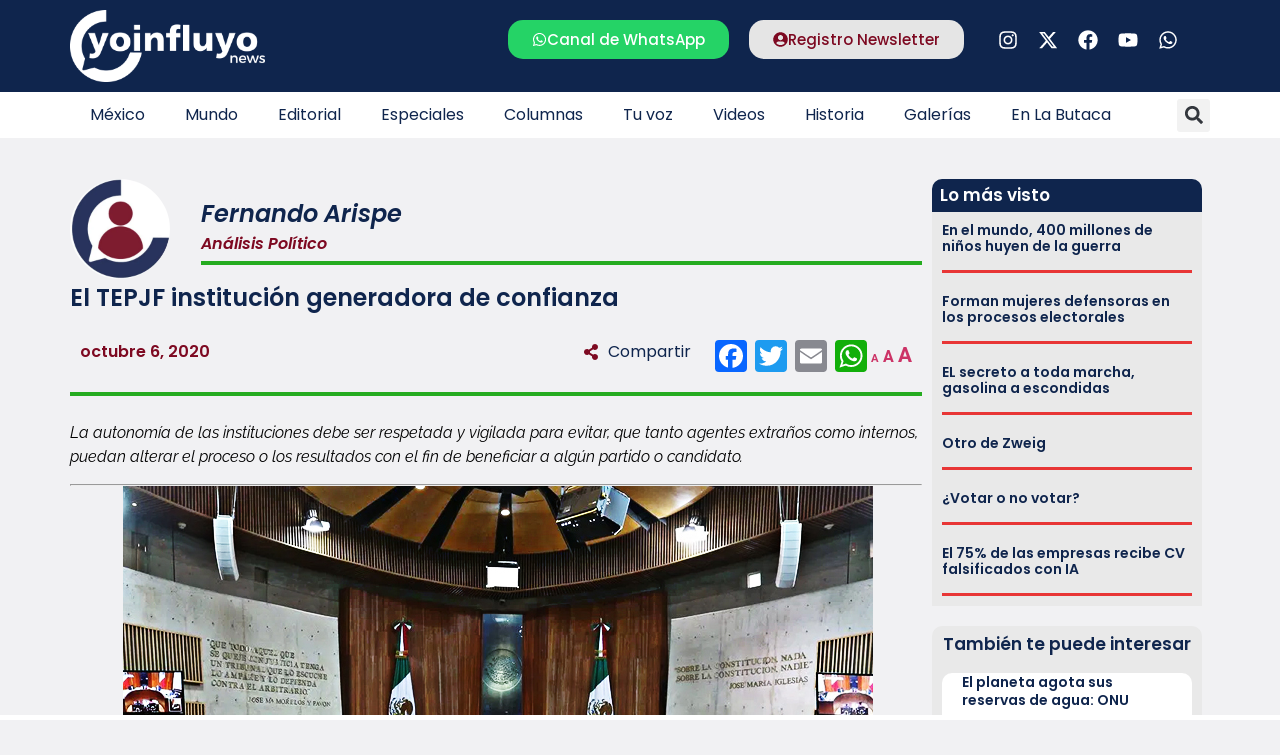

--- FILE ---
content_type: text/html; charset=UTF-8
request_url: https://www.yoinfluyo.com/mexico/analisis-politico/el-tepjf-institucion-generadora-de-confianza/
body_size: 52281
content:
<!doctype html><html lang="es"><head><script data-no-optimize="1">var litespeed_docref=sessionStorage.getItem("litespeed_docref");litespeed_docref&&(Object.defineProperty(document,"referrer",{get:function(){return litespeed_docref}}),sessionStorage.removeItem("litespeed_docref"));</script> <meta charset="UTF-8"><style id="litespeed-ccss">ul{box-sizing:border-box}:root{--wp--preset--font-size--normal:16px;--wp--preset--font-size--huge:42px}.screen-reader-text{border:0;clip:rect(1px,1px,1px,1px);clip-path:inset(50%);height:1px;margin:-1px;overflow:hidden;padding:0;position:absolute;width:1px;word-wrap:normal!important}:root{--wp--preset--aspect-ratio--square:1;--wp--preset--aspect-ratio--4-3:4/3;--wp--preset--aspect-ratio--3-4:3/4;--wp--preset--aspect-ratio--3-2:3/2;--wp--preset--aspect-ratio--2-3:2/3;--wp--preset--aspect-ratio--16-9:16/9;--wp--preset--aspect-ratio--9-16:9/16;--wp--preset--color--black:#000;--wp--preset--color--cyan-bluish-gray:#abb8c3;--wp--preset--color--white:#fff;--wp--preset--color--pale-pink:#f78da7;--wp--preset--color--vivid-red:#cf2e2e;--wp--preset--color--luminous-vivid-orange:#ff6900;--wp--preset--color--luminous-vivid-amber:#fcb900;--wp--preset--color--light-green-cyan:#7bdcb5;--wp--preset--color--vivid-green-cyan:#00d084;--wp--preset--color--pale-cyan-blue:#8ed1fc;--wp--preset--color--vivid-cyan-blue:#0693e3;--wp--preset--color--vivid-purple:#9b51e0;--wp--preset--gradient--vivid-cyan-blue-to-vivid-purple:linear-gradient(135deg,rgba(6,147,227,1) 0%,#9b51e0 100%);--wp--preset--gradient--light-green-cyan-to-vivid-green-cyan:linear-gradient(135deg,#7adcb4 0%,#00d082 100%);--wp--preset--gradient--luminous-vivid-amber-to-luminous-vivid-orange:linear-gradient(135deg,rgba(252,185,0,1) 0%,rgba(255,105,0,1) 100%);--wp--preset--gradient--luminous-vivid-orange-to-vivid-red:linear-gradient(135deg,rgba(255,105,0,1) 0%,#cf2e2e 100%);--wp--preset--gradient--very-light-gray-to-cyan-bluish-gray:linear-gradient(135deg,#eee 0%,#a9b8c3 100%);--wp--preset--gradient--cool-to-warm-spectrum:linear-gradient(135deg,#4aeadc 0%,#9778d1 20%,#cf2aba 40%,#ee2c82 60%,#fb6962 80%,#fef84c 100%);--wp--preset--gradient--blush-light-purple:linear-gradient(135deg,#ffceec 0%,#9896f0 100%);--wp--preset--gradient--blush-bordeaux:linear-gradient(135deg,#fecda5 0%,#fe2d2d 50%,#6b003e 100%);--wp--preset--gradient--luminous-dusk:linear-gradient(135deg,#ffcb70 0%,#c751c0 50%,#4158d0 100%);--wp--preset--gradient--pale-ocean:linear-gradient(135deg,#fff5cb 0%,#b6e3d4 50%,#33a7b5 100%);--wp--preset--gradient--electric-grass:linear-gradient(135deg,#caf880 0%,#71ce7e 100%);--wp--preset--gradient--midnight:linear-gradient(135deg,#020381 0%,#2874fc 100%);--wp--preset--font-size--small:13px;--wp--preset--font-size--medium:20px;--wp--preset--font-size--large:36px;--wp--preset--font-size--x-large:42px;--wp--preset--spacing--20:.44rem;--wp--preset--spacing--30:.67rem;--wp--preset--spacing--40:1rem;--wp--preset--spacing--50:1.5rem;--wp--preset--spacing--60:2.25rem;--wp--preset--spacing--70:3.38rem;--wp--preset--spacing--80:5.06rem;--wp--preset--shadow--natural:6px 6px 9px rgba(0,0,0,.2);--wp--preset--shadow--deep:12px 12px 50px rgba(0,0,0,.4);--wp--preset--shadow--sharp:6px 6px 0px rgba(0,0,0,.2);--wp--preset--shadow--outlined:6px 6px 0px -3px rgba(255,255,255,1),6px 6px rgba(0,0,0,1);--wp--preset--shadow--crisp:6px 6px 0px rgba(0,0,0,1)}#cookie-notice .cn-button:not(.cn-button-custom){font-family:-apple-system,BlinkMacSystemFont,Arial,Roboto,"Helvetica Neue",sans-serif;font-weight:400;font-size:13px;text-align:center}#cookie-notice *{-webkit-box-sizing:border-box;-moz-box-sizing:border-box;box-sizing:border-box}#cookie-notice .cookie-notice-container{display:block}#cookie-notice.cookie-notice-hidden .cookie-notice-container{display:none}.cookie-notice-container{padding:15px 30px;text-align:center;width:100%;z-index:2}.cn-close-icon{position:absolute;right:15px;top:50%;margin-top:-10px;width:15px;height:15px;opacity:.5;padding:10px;outline:0}.cn-close-icon:after,.cn-close-icon:before{position:absolute;content:' ';height:15px;width:2px;top:3px;background-color:grey}.cn-close-icon:before{transform:rotate(45deg)}.cn-close-icon:after{transform:rotate(-45deg)}#cookie-notice .cn-button{margin:0 0 0 10px;display:inline-block}#cookie-notice .cn-button:not(.cn-button-custom){letter-spacing:.25px;margin:0 0 0 10px;text-transform:none;display:inline-block;touch-action:manipulation;white-space:nowrap;outline:0;box-shadow:none;text-shadow:none;border:none;-webkit-border-radius:3px;-moz-border-radius:3px;border-radius:3px;text-decoration:none;padding:8.5px 10px;line-height:1;color:inherit}.cn-text-container{margin:0 0 6px}.cn-buttons-container,.cn-text-container{display:inline-block}@media all and (max-width:900px){.cookie-notice-container #cn-notice-buttons,.cookie-notice-container #cn-notice-text{display:block}#cookie-notice .cn-button{margin:0 5px 5px}}@media all and (max-width:480px){.cookie-notice-container{padding:15px 25px}}html{line-height:1.15;-webkit-text-size-adjust:100%}*,:after,:before{box-sizing:border-box}body{margin:0;font-family:-apple-system,BlinkMacSystemFont,Segoe UI,Roboto,Helvetica Neue,Arial,Noto Sans,sans-serif,Apple Color Emoji,Segoe UI Emoji,Segoe UI Symbol,Noto Color Emoji;font-size:1rem;font-weight:400;line-height:1.5;color:#333;background-color:#fff;-webkit-font-smoothing:antialiased;-moz-osx-font-smoothing:grayscale}h1,h2,h3,h5,h6{-webkit-margin-before:.5rem;margin-block-start:.5rem;-webkit-margin-after:1rem;margin-block-end:1rem;font-family:inherit;font-weight:500;line-height:1.2;color:inherit}h1{font-size:2.5rem}h2{font-size:2rem}h3{font-size:1.75rem}h5{font-size:1.25rem}h6{font-size:1rem}p{-webkit-margin-before:0;margin-block-start:0;-webkit-margin-after:.9rem;margin-block-end:.9rem}hr{box-sizing:content-box;height:0;overflow:visible}a{background-color:transparent;text-decoration:none;color:#c36}img{border-style:none;height:auto;max-width:100%}label{display:inline-block;line-height:1;vertical-align:middle}button,input{font-family:inherit;font-size:1rem;line-height:1.5;margin:0}input[type=search],input[type=text]{width:100%;border:1px solid #666;border-radius:3px;padding:.5rem 1rem}button,input{overflow:visible}button{text-transform:none}[type=submit],button{width:auto;-webkit-appearance:button}[type=submit]::-moz-focus-inner,button::-moz-focus-inner{border-style:none;padding:0}[type=submit]:-moz-focusring,button:-moz-focusring{outline:1px dotted ButtonText}[type=submit],button{display:inline-block;font-weight:400;color:#c36;text-align:center;white-space:nowrap;background-color:transparent;border:1px solid #c36;padding:.5rem 1rem;font-size:1rem;border-radius:3px}[type=search]{-webkit-appearance:textfield;outline-offset:-2px}[type=search]::-webkit-search-decoration{-webkit-appearance:none}::-webkit-file-upload-button{-webkit-appearance:button;font:inherit}li,ul{-webkit-margin-before:0;margin-block-start:0;-webkit-margin-after:0;margin-block-end:0;border:0;outline:0;font-size:100%;vertical-align:baseline;background:0 0}.screen-reader-text{clip:rect(1px,1px,1px,1px);height:1px;overflow:hidden;position:absolute!important;width:1px;word-wrap:normal!important}.site-navigation{grid-area:nav-menu;display:flex;align-items:center;flex-grow:1}.elementor-screen-only,.screen-reader-text{position:absolute;top:-10000em;width:1px;height:1px;margin:-1px;padding:0;overflow:hidden;clip:rect(0,0,0,0);border:0}.elementor *,.elementor :after,.elementor :before{box-sizing:border-box}.elementor a{box-shadow:none;text-decoration:none}.elementor hr{margin:0;background-color:transparent}.elementor img{height:auto;max-width:100%;border:none;border-radius:0;box-shadow:none}.elementor-widget-wrap .elementor-element.elementor-widget__width-auto,.elementor-widget-wrap .elementor-element.elementor-widget__width-initial{max-width:100%}.elementor-element{--flex-direction:initial;--flex-wrap:initial;--justify-content:initial;--align-items:initial;--align-content:initial;--gap:initial;--flex-basis:initial;--flex-grow:initial;--flex-shrink:initial;--order:initial;--align-self:initial;flex-basis:var(--flex-basis);flex-grow:var(--flex-grow);flex-shrink:var(--flex-shrink);order:var(--order);align-self:var(--align-self)}.elementor-invisible{visibility:hidden}.elementor-align-center{text-align:center}.elementor-align-center .elementor-button{width:auto}:root{--page-title-display:block}.elementor-page-title{display:var(--page-title-display)}.elementor-section{position:relative}.elementor-section .elementor-container{display:flex;margin-right:auto;margin-left:auto;position:relative}@media (max-width:1024px){.elementor-section .elementor-container{flex-wrap:wrap}}.elementor-section.elementor-section-boxed>.elementor-container{max-width:1140px}.elementor-widget-wrap{position:relative;width:100%;flex-wrap:wrap;align-content:flex-start}.elementor:not(.elementor-bc-flex-widget) .elementor-widget-wrap{display:flex}.elementor-widget-wrap>.elementor-element{width:100%}.elementor-widget{position:relative}.elementor-widget:not(:last-child){margin-bottom:20px}.elementor-widget:not(:last-child).elementor-widget__width-auto,.elementor-widget:not(:last-child).elementor-widget__width-initial{margin-bottom:0}.elementor-column{position:relative;min-height:1px;display:flex}.elementor-column-gap-default>.elementor-column>.elementor-element-populated{padding:10px}.elementor-inner-section .elementor-column-gap-no .elementor-element-populated{padding:0}@media (min-width:768px){.elementor-column.elementor-col-33{width:33.333%}.elementor-column.elementor-col-50{width:50%}.elementor-column.elementor-col-66{width:66.666%}.elementor-column.elementor-col-100{width:100%}}@media (max-width:767px){.elementor-column{width:100%}}ul.elementor-icon-list-items.elementor-inline-items{display:flex;flex-wrap:wrap}ul.elementor-icon-list-items.elementor-inline-items .elementor-inline-item{word-break:break-word}.elementor-grid{display:grid;grid-column-gap:var(--grid-column-gap);grid-row-gap:var(--grid-row-gap)}.elementor-grid .elementor-grid-item{min-width:0}.elementor-grid-0 .elementor-grid{display:inline-block;width:100%;word-spacing:var(--grid-column-gap);margin-bottom:calc(-1*var(--grid-row-gap))}.elementor-grid-0 .elementor-grid .elementor-grid-item{display:inline-block;margin-bottom:var(--grid-row-gap);word-break:break-word}.elementor-grid-1 .elementor-grid{grid-template-columns:repeat(1,1fr)}@media (max-width:1024px){.elementor-grid-tablet-2 .elementor-grid{grid-template-columns:repeat(2,1fr)}}@media (max-width:767px){.elementor-grid-mobile-1 .elementor-grid{grid-template-columns:repeat(1,1fr)}}.elementor-heading-title{padding:0;margin:0;line-height:1}.elementor-button{display:inline-block;line-height:1;background-color:#69727d;font-size:15px;padding:12px 24px;border-radius:3px;color:#fff;fill:#fff;text-align:center}.elementor-button:visited{color:#fff}.elementor-button-content-wrapper{display:flex;justify-content:center;flex-direction:row;gap:5px}.elementor-button-icon svg{width:1em;height:auto}.elementor-button-icon .e-font-icon-svg{height:1em}.elementor-button-text{display:inline-block}.elementor-button.elementor-size-md{font-size:16px;padding:15px 30px;border-radius:4px}.elementor-button span{text-decoration:inherit}.elementor-icon{display:inline-block;line-height:1;color:#69727d;font-size:50px;text-align:center}.elementor-icon svg{width:1em;height:1em;position:relative;display:block}.elementor-icon svg:before{position:absolute;left:50%;transform:translateX(-50%)}.elementor-shape-rounded .elementor-icon{border-radius:10%}.elementor .elementor-element ul.elementor-icon-list-items{padding:0}@media (max-width:767px){.elementor .elementor-hidden-mobile{display:none}}@media (min-width:768px) and (max-width:1024px){.elementor .elementor-hidden-tablet{display:none}}@media (min-width:1025px) and (max-width:99999px){.elementor .elementor-hidden-desktop{display:none}}.elementor-kit-5{--e-global-color-primary:#7d0921;--e-global-color-secondary:#0f254d;--e-global-color-text:#000;--e-global-color-accent:#0f254d;--e-global-typography-primary-font-family:"Poppins";--e-global-typography-primary-font-weight:600;--e-global-typography-secondary-font-family:"Poppins";--e-global-typography-secondary-font-weight:400;--e-global-typography-text-font-family:"Raleway";--e-global-typography-text-font-weight:400;--e-global-typography-accent-font-family:"Poppins";--e-global-typography-accent-font-weight:500;background-color:#f1f1f3}.elementor-section.elementor-section-boxed>.elementor-container{max-width:1140px}.elementor-widget:not(:last-child){margin-block-end:20px}.elementor-element{--widgets-spacing:20px 20px}@media (max-width:1024px){.elementor-section.elementor-section-boxed>.elementor-container{max-width:1024px}}@media (max-width:767px){.elementor-section.elementor-section-boxed>.elementor-container{max-width:767px}}p.zeno_font_resizer{padding:0;margin:0}.mastexto .elementor-widget-container h5{display:none}.logo2{display:none}.anuncio1,.anuncio2{display:none}@media (max-width:1024px) and (min-width:768px){.elementor-location-single.post{margin:0 10px}}.logo2,.hamburguesa{padding-right:20px}@media (max-width:767px){.seccpost{margin:0 0 0 -8px!important}.elementor-widget .elementor-icon-list-items.elementor-inline-items{margin-right:0!important;margin-left:0!important}.elementor-location-single{padding:0 10px}.elementor-widget-wrap.elementor-element-populated{margin:0!important}}.elementor-widget-image{text-align:center}.elementor-widget-image a{display:inline-block}.elementor-widget-image img{vertical-align:middle;display:inline-block}.elementor-widget-social-icons.elementor-grid-0 .elementor-widget-container{line-height:1;font-size:0}.elementor-widget-social-icons .elementor-grid{grid-column-gap:var(--grid-column-gap,5px);grid-row-gap:var(--grid-row-gap,5px);grid-template-columns:var(--grid-template-columns);justify-content:var(--justify-content,center);justify-items:var(--justify-content,center)}.elementor-icon.elementor-social-icon{font-size:var(--icon-size,25px);line-height:var(--icon-size,25px);width:calc(var(--icon-size,25px) + 2*var(--icon-padding,.5em));height:calc(var(--icon-size,25px) + 2*var(--icon-padding,.5em))}.elementor-social-icon{--e-social-icon-icon-color:#fff;display:inline-flex;background-color:#69727d;align-items:center;justify-content:center;text-align:center}.elementor-social-icon svg{fill:var(--e-social-icon-icon-color)}.elementor-social-icon:last-child{margin:0}.elementor-social-icon-facebook{background-color:#3b5998}.elementor-social-icon-instagram{background-color:#262626}.elementor-social-icon-whatsapp{background-color:#25d366}.elementor-social-icon-youtube{background-color:#cd201f}.elementor-item:after,.elementor-item:before{display:block;position:absolute}.elementor-item:not(:hover):not(:focus):not(.elementor-item-active):not(.highlighted):after,.elementor-item:not(:hover):not(:focus):not(.elementor-item-active):not(.highlighted):before{opacity:0}.e--pointer-underline .elementor-item:after,.e--pointer-underline .elementor-item:before{background-color:#3f444b;height:3px;left:0;width:100%;z-index:2}.e--pointer-underline .elementor-item:after{bottom:0;content:""}.elementor-nav-menu--main .elementor-nav-menu a{padding:13px 20px}.elementor-nav-menu--layout-horizontal{display:flex}.elementor-nav-menu--layout-horizontal .elementor-nav-menu{display:flex;flex-wrap:wrap}.elementor-nav-menu--layout-horizontal .elementor-nav-menu a{flex-grow:1;white-space:nowrap}.elementor-nav-menu--layout-horizontal .elementor-nav-menu>li{display:flex}.elementor-nav-menu--layout-horizontal .elementor-nav-menu>li:not(:first-child)>a{margin-inline-start:var(--e-nav-menu-horizontal-menu-item-margin)}.elementor-nav-menu--layout-horizontal .elementor-nav-menu>li:not(:last-child)>a{margin-inline-end:var(--e-nav-menu-horizontal-menu-item-margin)}.elementor-nav-menu--layout-horizontal .elementor-nav-menu>li:not(:last-child):after{align-self:center;border-color:var(--e-nav-menu-divider-color,#000);border-left-style:var(--e-nav-menu-divider-style,solid);border-left-width:var(--e-nav-menu-divider-width,2px);content:var(--e-nav-menu-divider-content,none);height:var(--e-nav-menu-divider-height,35%)}.elementor-nav-menu__align-start .elementor-nav-menu{justify-content:flex-start;margin-inline-end:auto}.elementor-widget-nav-menu .elementor-widget-container{display:flex;flex-direction:column}.elementor-nav-menu{position:relative;z-index:2}.elementor-nav-menu:after{clear:both;content:" ";display:block;font:0/0 serif;height:0;overflow:hidden;visibility:hidden}.elementor-nav-menu,.elementor-nav-menu li{display:block;line-height:normal;list-style:none;margin:0;padding:0}.elementor-nav-menu a,.elementor-nav-menu li{position:relative}.elementor-nav-menu li{border-width:0}.elementor-nav-menu a{align-items:center;display:flex}.elementor-nav-menu a{line-height:20px;padding:10px 20px}.elementor-menu-toggle{align-items:center;background-color:rgba(0,0,0,.05);border:0 solid;border-radius:3px;color:#33373d;display:flex;font-size:var(--nav-menu-icon-size,22px);justify-content:center;padding:.25em}.elementor-menu-toggle:not(.elementor-active) .elementor-menu-toggle__icon--close{display:none}.elementor-menu-toggle .e-font-icon-svg{fill:#33373d;height:1em;width:1em}.elementor-menu-toggle svg{height:auto;width:1em;fill:var(--nav-menu-icon-color,currentColor)}.elementor-nav-menu--dropdown{background-color:#fff;font-size:13px}.elementor-nav-menu--dropdown-none .elementor-nav-menu--dropdown{display:none}.elementor-nav-menu--dropdown.elementor-nav-menu__container{margin-top:10px;overflow-x:hidden;overflow-y:auto;transform-origin:top}.elementor-nav-menu--dropdown a{color:#33373d}.elementor-nav-menu--toggle{--menu-height:100vh}.elementor-nav-menu--toggle .elementor-menu-toggle:not(.elementor-active)+.elementor-nav-menu__container{max-height:0;overflow:hidden;transform:scaleY(0)}.elementor-nav-menu--stretch .elementor-nav-menu__container.elementor-nav-menu--dropdown{position:absolute;z-index:9997}@media (max-width:1024px){.elementor-nav-menu--dropdown-tablet .elementor-nav-menu--main{display:none}}@media (min-width:1025px){.elementor-nav-menu--dropdown-tablet .elementor-menu-toggle,.elementor-nav-menu--dropdown-tablet .elementor-nav-menu--dropdown{display:none}.elementor-nav-menu--dropdown-tablet nav.elementor-nav-menu--dropdown.elementor-nav-menu__container{overflow-y:hidden}}.elementor-search-form{display:block}.elementor-search-form .e-font-icon-svg-container{align-items:center;display:flex;height:100%;justify-content:center;width:100%}.elementor-search-form input[type=search]{-webkit-appearance:none;-moz-appearance:none;background:0 0;border:0;display:inline-block;font-size:15px;line-height:1;margin:0;min-width:0;padding:0;vertical-align:middle;white-space:normal}.elementor-search-form__container{border:0 solid transparent;display:flex;min-height:50px;overflow:hidden}.elementor-search-form__container:not(.elementor-search-form--full-screen){background:#f1f2f3}.elementor-search-form__input{color:#3f444b;flex-basis:100%}.elementor-search-form__input::-moz-placeholder{color:inherit;font-family:inherit;opacity:.6}.elementor-search-form--skin-full_screen .elementor-search-form input[type=search].elementor-search-form__input{border:solid #fff;border-width:0 0 1px;color:#fff;font-size:50px;line-height:1.5;text-align:center}.elementor-search-form--skin-full_screen .elementor-search-form__toggle{color:var(--e-search-form-toggle-color,#33373d);display:inline-block;font-size:var(--e-search-form-toggle-size,33px);vertical-align:middle}.elementor-search-form--skin-full_screen .elementor-search-form__toggle .e-font-icon-svg-container{background-color:var(--e-search-form-toggle-background-color,rgba(0,0,0,.05));border-color:var(--e-search-form-toggle-color,#33373d);border-radius:var(--e-search-form-toggle-border-radius,3px);border-style:solid;border-width:var(--e-search-form-toggle-border-width,0);display:block;height:var(--e-search-form-toggle-size,33px);position:relative;width:var(--e-search-form-toggle-size,33px)}.elementor-search-form--skin-full_screen .elementor-search-form__toggle .e-font-icon-svg-container svg,.elementor-search-form--skin-full_screen .elementor-search-form__toggle .e-font-icon-svg-container:before{left:50%;position:absolute;top:50%;transform:translate(-50%,-50%)}.elementor-search-form--skin-full_screen .elementor-search-form__toggle .e-font-icon-svg-container:before{font-size:var(--e-search-form-toggle-icon-size,.55em)}.elementor-search-form--skin-full_screen .elementor-search-form__toggle .e-font-icon-svg-container svg{fill:var(--e-search-form-toggle-color,#33373d);height:var(--e-search-form-toggle-icon-size,.55em);width:var(--e-search-form-toggle-icon-size,.55em)}.elementor-search-form--skin-full_screen .elementor-search-form__container{align-items:center;background-color:rgba(0,0,0,.8);bottom:0;height:100vh;left:0;padding:0 15%;position:fixed;right:0;top:0;z-index:9998}.elementor-search-form--skin-full_screen .elementor-search-form__container:not(.elementor-search-form--full-screen){opacity:0;overflow:hidden;transform:scale(0)}.elementor-search-form--skin-full_screen .elementor-search-form__container:not(.elementor-search-form--full-screen) .dialog-lightbox-close-button{display:none}.elementor-author-box{align-items:center;display:flex}.elementor-author-box__avatar{flex-shrink:0;margin-inline-end:25px}.elementor-author-box__avatar img{border-radius:500px;-o-object-fit:cover;object-fit:cover;width:100px}.elementor-author-box__text{flex-grow:1;font-size:17px}.elementor-author-box__name{font-size:24px;margin-bottom:5px}.elementor-widget-author-box:not(.elementor-author-box--layout-image-above) .elementor-author-box__avatar{align-self:flex-start}.elementor-widget-author-box:not(.elementor-author-box--layout-image-above).elementor-author-box--image-valign-middle .elementor-author-box__avatar{align-self:center}.elementor-post-info__terms-list{display:inline-block}.elementor-icon-list-items .elementor-icon-list-item .elementor-icon-list-text{display:inline-block}.elementor-icon-list-items .elementor-icon-list-item .elementor-icon-list-text span{display:inline}.elementor-widget-divider{--divider-border-style:none;--divider-border-width:1px;--divider-color:#0c0d0e;--divider-icon-size:20px;--divider-element-spacing:10px;--divider-pattern-height:24px;--divider-pattern-size:20px;--divider-pattern-url:none;--divider-pattern-repeat:repeat-x}.elementor-widget-divider .elementor-divider{display:flex}.elementor-widget-divider .elementor-divider-separator{display:flex;margin:0;direction:ltr}.elementor-widget-divider:not(.elementor-widget-divider--view-line_text):not(.elementor-widget-divider--view-line_icon) .elementor-divider-separator{border-block-start:var(--divider-border-width) var(--divider-border-style) var(--divider-color)}.elementor-widget .elementor-icon-list-items.elementor-inline-items{margin-right:-8px;margin-left:-8px}.elementor-widget .elementor-icon-list-items.elementor-inline-items .elementor-icon-list-item{margin-right:8px;margin-left:8px}.elementor-widget .elementor-icon-list-items.elementor-inline-items .elementor-icon-list-item:after{width:auto;left:auto;right:auto;position:relative;height:100%;border-top:0;border-bottom:0;border-right:0;border-left-width:1px;border-style:solid;right:-8px}.elementor-widget .elementor-icon-list-items{list-style-type:none;margin:0;padding:0}.elementor-widget .elementor-icon-list-item{margin:0;padding:0;position:relative}.elementor-widget .elementor-icon-list-item:after{position:absolute;bottom:0;width:100%}.elementor-widget .elementor-icon-list-item,.elementor-widget .elementor-icon-list-item a{display:flex;font-size:inherit;align-items:var(--icon-vertical-align,center)}.elementor-widget:not(.elementor-align-right) .elementor-icon-list-item:after{left:0}.elementor-widget:not(.elementor-align-left) .elementor-icon-list-item:after{right:0}@media (min-width:-1){.elementor-widget:not(.elementor-widescreen-align-right) .elementor-icon-list-item:after{left:0}.elementor-widget:not(.elementor-widescreen-align-left) .elementor-icon-list-item:after{right:0}}@media (max-width:-1){.elementor-widget:not(.elementor-laptop-align-right) .elementor-icon-list-item:after{left:0}.elementor-widget:not(.elementor-laptop-align-left) .elementor-icon-list-item:after{right:0}}@media (max-width:-1){.elementor-widget:not(.elementor-tablet_extra-align-right) .elementor-icon-list-item:after{left:0}.elementor-widget:not(.elementor-tablet_extra-align-left) .elementor-icon-list-item:after{right:0}}@media (max-width:1024px){.elementor-widget:not(.elementor-tablet-align-right) .elementor-icon-list-item:after{left:0}.elementor-widget:not(.elementor-tablet-align-left) .elementor-icon-list-item:after{right:0}}@media (max-width:-1){.elementor-widget:not(.elementor-mobile_extra-align-right) .elementor-icon-list-item:after{left:0}.elementor-widget:not(.elementor-mobile_extra-align-left) .elementor-icon-list-item:after{right:0}}@media (max-width:767px){.elementor-widget:not(.elementor-mobile-align-right) .elementor-icon-list-item:after{left:0}.elementor-widget:not(.elementor-mobile-align-left) .elementor-icon-list-item:after{right:0}}.elementor-widget-heading .elementor-heading-title[class*=elementor-size-]>a{color:inherit;font-size:inherit;line-height:inherit}.elementor-widget-icon-box .elementor-icon-box-wrapper{display:block;text-align:center}.elementor-widget-icon-box .elementor-icon-box-icon{margin-bottom:var(--icon-box-icon-margin,15px);margin-right:auto;margin-left:auto}@media (min-width:768px){.elementor-widget-icon-box.elementor-vertical-align-middle .elementor-icon-box-wrapper{align-items:center}}.elementor-widget-icon-box.elementor-position-left .elementor-icon-box-wrapper{display:flex}.elementor-widget-icon-box.elementor-position-left .elementor-icon-box-icon{display:inline-flex;flex:0 0 auto}.elementor-widget-icon-box.elementor-position-left .elementor-icon-box-wrapper{text-align:start;flex-direction:row}.elementor-widget-icon-box.elementor-position-left .elementor-icon-box-icon{margin-right:var(--icon-box-icon-margin,15px);margin-left:0;margin-bottom:unset}@media (max-width:767px){.elementor-widget-icon-box.elementor-mobile-position-top .elementor-icon-box-wrapper{display:block;text-align:center;flex-direction:unset}.elementor-widget-icon-box.elementor-mobile-position-top .elementor-icon-box-icon{margin-bottom:var(--icon-box-icon-margin,15px);margin-right:auto;margin-left:auto}.elementor-widget-icon-box.elementor-position-left .elementor-icon-box-icon{display:block;flex:unset}}.elementor-widget-icon-box .elementor-icon-box-content{flex-grow:1}.elementor-widget-posts:after{display:none}.elementor-posts-container:not(.elementor-posts-masonry){align-items:stretch}.elementor-posts-container .elementor-post{margin:0;padding:0}.elementor-posts .elementor-post{flex-direction:column}.elementor-posts .elementor-post__title{font-size:18px;margin:0}.elementor-posts .elementor-post__text{display:var(--item-display,block);flex-direction:column;flex-grow:1}.elementor-posts--skin-classic .elementor-post{overflow:hidden}.elementor-posts .elementor-post{display:flex}:root{--swiper-theme-color:#007aff}:root{--swiper-navigation-size:44px}.elementor-element{--swiper-theme-color:#000;--swiper-navigation-size:44px;--swiper-pagination-bullet-size:6px;--swiper-pagination-bullet-horizontal-gap:6px}.elementor-location-header:before{clear:both;content:"";display:table}[data-elementor-type=popup]:not(.elementor-edit-area){display:none}.elementor-widget-heading .elementor-heading-title{color:var(--e-global-color-primary);font-family:var(--e-global-typography-primary-font-family),Sans-serif;font-weight:var(--e-global-typography-primary-font-weight)}.elementor-widget-button .elementor-button{background-color:var(--e-global-color-accent);font-family:var(--e-global-typography-accent-font-family),Sans-serif;font-weight:var(--e-global-typography-accent-font-weight)}.elementor-widget-divider{--divider-color:var(--e-global-color-secondary)}.elementor-widget-icon.elementor-view-default .elementor-icon{color:var(--e-global-color-primary);border-color:var(--e-global-color-primary)}.elementor-widget-icon.elementor-view-default .elementor-icon svg{fill:var(--e-global-color-primary)}.elementor-widget-icon-box.elementor-view-default .elementor-icon{fill:var(--e-global-color-primary);color:var(--e-global-color-primary);border-color:var(--e-global-color-primary)}.elementor-widget-icon-box .elementor-icon-box-title{color:var(--e-global-color-primary)}.elementor-widget-icon-box .elementor-icon-box-title{font-family:var(--e-global-typography-primary-font-family),Sans-serif;font-weight:var(--e-global-typography-primary-font-weight)}.elementor-widget-theme-post-title .elementor-heading-title{color:var(--e-global-color-primary);font-family:var(--e-global-typography-primary-font-family),Sans-serif;font-weight:var(--e-global-typography-primary-font-weight)}.elementor-widget-theme-post-content{color:var(--e-global-color-text);font-family:var(--e-global-typography-text-font-family),Sans-serif;font-weight:var(--e-global-typography-text-font-weight)}.elementor-widget-posts .elementor-post__title,.elementor-widget-posts .elementor-post__title a{color:var(--e-global-color-secondary);font-family:var(--e-global-typography-primary-font-family),Sans-serif;font-weight:var(--e-global-typography-primary-font-weight)}.elementor-widget-nav-menu .elementor-nav-menu .elementor-item{font-family:var(--e-global-typography-primary-font-family),Sans-serif;font-weight:var(--e-global-typography-primary-font-weight)}.elementor-widget-nav-menu .elementor-nav-menu--main .elementor-item{color:var(--e-global-color-text);fill:var(--e-global-color-text)}.elementor-widget-nav-menu .elementor-nav-menu--main:not(.e--pointer-framed) .elementor-item:before,.elementor-widget-nav-menu .elementor-nav-menu--main:not(.e--pointer-framed) .elementor-item:after{background-color:var(--e-global-color-accent)}.elementor-widget-nav-menu{--e-nav-menu-divider-color:var(--e-global-color-text)}.elementor-widget-nav-menu .elementor-nav-menu--dropdown .elementor-item{font-family:var(--e-global-typography-accent-font-family),Sans-serif;font-weight:var(--e-global-typography-accent-font-weight)}.elementor-widget-search-form input[type=search].elementor-search-form__input{font-family:var(--e-global-typography-text-font-family),Sans-serif;font-weight:var(--e-global-typography-text-font-weight)}.elementor-widget-search-form .elementor-search-form__input,.elementor-widget-search-form.elementor-search-form--skin-full_screen input[type=search].elementor-search-form__input{color:var(--e-global-color-text);fill:var(--e-global-color-text)}.elementor-widget-author-box .elementor-author-box__name{color:var(--e-global-color-secondary);font-family:var(--e-global-typography-primary-font-family),Sans-serif;font-weight:var(--e-global-typography-primary-font-weight)}.elementor-widget-post-info .elementor-icon-list-text{color:var(--e-global-color-secondary)}.elementor-widget-post-info .elementor-icon-list-item{font-family:var(--e-global-typography-text-font-family),Sans-serif;font-weight:var(--e-global-typography-text-font-weight)}.elementor-39180 .elementor-element.elementor-element-baf3776:not(.elementor-motion-effects-element-type-background){background-color:#0f254d}.elementor-39180 .elementor-element.elementor-element-baf3776{padding:10px 0}.elementor-39180 .elementor-element.elementor-element-5ad9877{text-align:left}.elementor-39180 .elementor-element.elementor-element-c41773b.elementor-column>.elementor-widget-wrap{justify-content:flex-end}.elementor-39180 .elementor-element.elementor-element-d8b7603 .elementor-button{background-color:#25d366;font-family:"Poppins",Sans-serif;font-weight:500;fill:#fff;color:#fff;border-radius:15px}.elementor-39180 .elementor-element.elementor-element-d8b7603{width:auto;max-width:auto}.elementor-39180 .elementor-element.elementor-element-d8b7603 .elementor-button-content-wrapper{flex-direction:row}.elementor-39180 .elementor-element.elementor-element-d18b196 .elementor-button{background-color:#e5e5e5;font-family:"Poppins",Sans-serif;font-weight:500;fill:#7d0921;color:#7d0921;border-radius:15px}.elementor-39180 .elementor-element.elementor-element-d18b196{width:auto;max-width:auto}.elementor-39180 .elementor-element.elementor-element-d18b196>.elementor-widget-container{padding:0 0 0 20px}.elementor-39180 .elementor-element.elementor-element-d18b196 .elementor-button-content-wrapper{flex-direction:row}.elementor-39180 .elementor-element.elementor-element-931b59c{--grid-template-columns:repeat(0,auto);--icon-size:20px;--grid-column-gap:0px;--grid-row-gap:0px}.elementor-39180 .elementor-element.elementor-element-931b59c .elementor-widget-container{text-align:center}.elementor-39180 .elementor-element.elementor-element-931b59c .elementor-social-icon{background-color:#FFFFFF00}.elementor-39180 .elementor-element.elementor-element-931b59c .elementor-social-icon svg{fill:#fff}.elementor-39180 .elementor-element.elementor-element-bee3fa0>.elementor-container>.elementor-column>.elementor-widget-wrap{align-content:center;align-items:center}.elementor-39180 .elementor-element.elementor-element-bee3fa0:not(.elementor-motion-effects-element-type-background){background-color:#fff}.elementor-39180 .elementor-element.elementor-element-dffe4f1.elementor-column.elementor-element[data-element_type="column"]>.elementor-widget-wrap.elementor-element-populated{align-content:center;align-items:center}.elementor-39180 .elementor-element.elementor-element-dffe4f1.elementor-column>.elementor-widget-wrap{justify-content:space-between}.elementor-39180 .elementor-element.elementor-element-ce7e82d{width:auto;max-width:auto}.elementor-39180 .elementor-element.elementor-element-ce7e82d>.elementor-widget-container{padding:4px 0 0}.elementor-39180 .elementor-element.elementor-element-ce7e82d .elementor-icon-wrapper{text-align:center}.elementor-39180 .elementor-element.elementor-element-ce7e82d .elementor-icon{font-size:40px}.elementor-39180 .elementor-element.elementor-element-ce7e82d .elementor-icon svg{height:40px}.elementor-39180 .elementor-element.elementor-element-7fb0c13{width:auto;max-width:auto}.elementor-39180 .elementor-element.elementor-element-7fb0c13 .elementor-menu-toggle{margin-right:auto}.elementor-39180 .elementor-element.elementor-element-7fb0c13 .elementor-nav-menu .elementor-item{font-family:"Poppins",Sans-serif;font-weight:400}.elementor-39180 .elementor-element.elementor-element-7fb0c13 .elementor-nav-menu--main .elementor-item{color:#0f254d;fill:#0f254d}.elementor-39180 .elementor-element.elementor-element-7fb0c13 .elementor-nav-menu--main:not(.e--pointer-framed) .elementor-item:before,.elementor-39180 .elementor-element.elementor-element-7fb0c13 .elementor-nav-menu--main:not(.e--pointer-framed) .elementor-item:after{background-color:#7d0921}.elementor-39180 .elementor-element.elementor-element-e8e8d60{width:auto;max-width:auto}.elementor-39180 .elementor-element.elementor-element-e8e8d60 .elementor-search-form{text-align:center}.elementor-39180 .elementor-element.elementor-element-e8e8d60 .elementor-search-form__toggle{--e-search-form-toggle-size:33px}.elementor-39180 .elementor-element.elementor-element-e8e8d60 input[type=search].elementor-search-form__input{font-family:"Raleway",Sans-serif;font-weight:700}.elementor-39180 .elementor-element.elementor-element-e8e8d60 .elementor-search-form__input,.elementor-39180 .elementor-element.elementor-element-e8e8d60.elementor-search-form--skin-full_screen input[type=search].elementor-search-form__input{color:#fff;fill:#fff}.elementor-39180 .elementor-element.elementor-element-e8e8d60.elementor-search-form--skin-full_screen input[type=search].elementor-search-form__input{border-radius:7px}@media (max-width:1024px){.elementor-39180 .elementor-element.elementor-element-d8b7603 .elementor-button{font-size:12px}.elementor-39180 .elementor-element.elementor-element-d18b196 .elementor-button{font-size:12px}.elementor-39180 .elementor-element.elementor-element-dffe4f1.elementor-column>.elementor-widget-wrap{justify-content:flex-start}.elementor-39180 .elementor-element.elementor-element-7fb0c13>.elementor-widget-container{margin:0}}@media (max-width:767px){.elementor-39180 .elementor-element.elementor-element-5ad9877{text-align:center}}@media (min-width:768px){.elementor-39180 .elementor-element.elementor-element-115fda6{width:17.104%}.elementor-39180 .elementor-element.elementor-element-c41773b{width:62.209%}.elementor-39180 .elementor-element.elementor-element-6e652e3{width:19.963%}}@media (max-width:1024px) and (min-width:768px){.elementor-39180 .elementor-element.elementor-element-c41773b{width:55%}.elementor-39180 .elementor-element.elementor-element-6e652e3{width:27%}}.elementor-39196 .elementor-element.elementor-element-9b890c4 .elementor-nav-menu .elementor-item{font-family:"Poppins",Sans-serif;font-size:13px;font-weight:400}.elementor-39196 .elementor-element.elementor-element-57f98d3 .elementor-nav-menu .elementor-item{font-family:"Poppins",Sans-serif;font-size:13px;font-weight:400}.elementor-39777 .elementor-element.elementor-element-4582017b>.elementor-container>.elementor-column>.elementor-widget-wrap{align-content:center;align-items:center}.elementor-39777 .elementor-element.elementor-element-4582017b{margin-top:20px;margin-bottom:20px}.elementor-39777 .elementor-element.elementor-element-71342f7{text-align:center}.elementor-39777 .elementor-element.elementor-element-71342f7 img{width:100%;border-radius:10px}.elementor-39777 .elementor-element.elementor-element-0528fda>.elementor-container>.elementor-column>.elementor-widget-wrap{align-content:center;align-items:center}.elementor-39777 .elementor-element.elementor-element-7cad96f>.elementor-widget-wrap>.elementor-widget:not(.elementor-widget__width-auto):not(.elementor-widget__width-initial):not(:last-child):not(.elementor-absolute){margin-bottom:0}.elementor-39777 .elementor-element.elementor-element-177c14d>.elementor-widget-container{margin:0;padding:0}.elementor-39777 .elementor-element.elementor-element-177c14d .elementor-author-box__name{color:#0f254d;font-family:"Poppins",Sans-serif;font-size:24px;font-weight:600;font-style:italic;margin-bottom:0}.elementor-39777 .elementor-element.elementor-element-15f725a>.elementor-widget-container{margin:0;padding:0}.elementor-39777 .elementor-element.elementor-element-15f725a .elementor-icon-list-text{color:#7d0921}.elementor-39777 .elementor-element.elementor-element-15f725a .elementor-icon-list-item{font-family:"Poppins",Sans-serif;font-size:16px;font-weight:600;font-style:italic}.elementor-39777 .elementor-element.elementor-element-20534029{--divider-border-style:solid;--divider-color:#25ac20;--divider-border-width:4px}.elementor-39777 .elementor-element.elementor-element-20534029 .elementor-divider-separator{width:100%}.elementor-39777 .elementor-element.elementor-element-20534029 .elementor-divider{padding-block-start:5px;padding-block-end:5px}.elementor-39777 .elementor-element.elementor-element-9e75697 .elementor-heading-title{color:#0f254d;font-family:"Poppins",Sans-serif;font-size:24px;font-weight:600}.elementor-39777 .elementor-element.elementor-element-d11a412 .elementor-icon-list-text{color:#7d0921}.elementor-39777 .elementor-element.elementor-element-d11a412 .elementor-icon-list-item{font-family:"Poppins",Sans-serif;font-weight:600}.elementor-39777 .elementor-element.elementor-element-4474c1c.elementor-column>.elementor-widget-wrap{justify-content:flex-end}.elementor-39777 .elementor-element.elementor-element-898c214{width:initial;max-width:initial;--icon-box-icon-margin:9px}.elementor-39777 .elementor-element.elementor-element-898c214>.elementor-widget-container{padding:0 20px 0 0}.elementor-39777 .elementor-element.elementor-element-898c214.elementor-view-default .elementor-icon{fill:#7d0921;color:#7d0921;border-color:#7d0921}.elementor-39777 .elementor-element.elementor-element-898c214 .elementor-icon{font-size:16px}.elementor-39777 .elementor-element.elementor-element-898c214 .elementor-icon-box-title{color:#0f254d}.elementor-39777 .elementor-element.elementor-element-898c214 .elementor-icon-box-title{font-family:"Poppins",Sans-serif;font-weight:400}.elementor-39777 .elementor-element.elementor-element-721d1e9{width:auto;max-width:auto}.elementor-39777 .elementor-element.elementor-element-37b6c7d{width:auto;max-width:auto}.elementor-39777 .elementor-element.elementor-element-6f2d2d5{--divider-border-style:solid;--divider-color:#25ac20;--divider-border-width:4px}.elementor-39777 .elementor-element.elementor-element-6f2d2d5 .elementor-divider-separator{width:100%}.elementor-39777 .elementor-element.elementor-element-6f2d2d5 .elementor-divider{padding-block-start:5px;padding-block-end:5px}.elementor-39777 .elementor-element.elementor-element-1423307a>.elementor-element-populated{margin:0 0 0 10px;--e-column-margin-right:0px;--e-column-margin-left:10px}.elementor-39777 .elementor-element.elementor-global-39452>.elementor-widget-container{background-color:#0f254d;padding:8px;border-radius:10px 10px 0 0}.elementor-39777 .elementor-element.elementor-global-39452 .elementor-heading-title{color:#fff;font-family:"Poppins",Sans-serif;font-size:17px;font-weight:600}.elementor-39777 .elementor-element.elementor-global-39448{--grid-row-gap:20px;--grid-column-gap:30px}.elementor-39777 .elementor-element.elementor-global-39448>.elementor-widget-container{background-color:#e9e9e9;margin:-20px 0 0;padding:10px}.elementor-39777 .elementor-element.elementor-global-39448 .elementor-post{border-style:solid;border-width:0 0 3px;padding:0 0 16px;border-color:#e83636}.elementor-39777 .elementor-element.elementor-global-39448 .elementor-post__title,.elementor-39777 .elementor-element.elementor-global-39448 .elementor-post__title a{color:#0f254d;font-family:"Poppins",Sans-serif;font-size:14px;font-weight:600}.elementor-39777 .elementor-element.elementor-global-39448 .elementor-post__title{-webkit-text-stroke-color:#000;stroke:#000;margin-bottom:0}.elementor-39777 .elementor-element.elementor-element-60a193c:not(.elementor-motion-effects-element-type-background){background-color:#e9e9e9}.elementor-39777 .elementor-element.elementor-element-60a193c{border-radius:10px}.elementor-39777 .elementor-element.elementor-element-a03d4fa{text-align:center}.elementor-39777 .elementor-element.elementor-element-a03d4fa .elementor-heading-title{color:#0f254d;font-family:"Poppins",Sans-serif;font-size:17px;font-weight:600}.elementor-39777 .elementor-element.elementor-global-39466{--grid-row-gap:35px;--grid-column-gap:30px}.elementor-39777 .elementor-element.elementor-global-39466 .ecs-link-wrapper,.elementor-39777 .elementor-element.elementor-global-39466 .ecs-post-loop>.ecs-link-wrapper>.elementor>.elementor-section,.elementor-39777 .elementor-element.elementor-global-39466 .ecs-link-wrapper>.has-post-thumbnail,.ecs-link-wrapper>.has-post-thumbnail>.elementor-section{height:auto}.elementor-39777 .elementor-element.elementor-global-39466 .elementor-post{height:auto}@media (max-width:1024px){.elementor-39777 .elementor-element.elementor-element-2c5e8c7c.elementor-column>.elementor-widget-wrap{justify-content:center}.elementor-39777 .elementor-element.elementor-element-66a3ef45 .elementor-author-box__avatar img{width:68px;height:68px}.elementor-39777 .elementor-element.elementor-element-1423307a>.elementor-element-populated{margin:0;--e-column-margin-right:0px;--e-column-margin-left:0px}}@media (min-width:768px){.elementor-39777 .elementor-element.elementor-element-2c5e8c7c{width:11.225%}.elementor-39777 .elementor-element.elementor-element-132d6eec{width:88.44%}.elementor-39777 .elementor-element.elementor-element-70eff2c0{width:74.7%}.elementor-39777 .elementor-element.elementor-element-9c2bfc0{width:15.357%}.elementor-39777 .elementor-element.elementor-element-7cad96f{width:84.642%}.elementor-39777 .elementor-element.elementor-element-76093ae{width:28.038%}.elementor-39777 .elementor-element.elementor-element-4474c1c{width:71.961%}.elementor-39777 .elementor-element.elementor-element-1423307a{width:24.574%}}@media (max-width:1024px) and (min-width:768px){.elementor-39777 .elementor-element.elementor-element-2c5e8c7c{width:10%}.elementor-39777 .elementor-element.elementor-element-132d6eec{width:89%}.elementor-39777 .elementor-element.elementor-element-70eff2c0{width:100%}.elementor-39777 .elementor-element.elementor-element-1423307a{width:100%}}@media (max-width:767px){.elementor-39777 .elementor-element.elementor-element-2c5e8c7c{width:16%}.elementor-39777 .elementor-element.elementor-element-132d6eec{width:84%}.elementor-39777 .elementor-element.elementor-element-66a3ef45 .elementor-author-box__avatar img{width:40px;height:40px}.elementor-39777 .elementor-element.elementor-element-177c14d .elementor-author-box__name{font-size:18px}.elementor-39777 .elementor-element.elementor-element-15f725a>.elementor-widget-container{margin:0}.elementor-39777 .elementor-element.elementor-element-15f725a .elementor-icon-list-item{font-size:14px}}.elementor-41019 .elementor-element.elementor-element-16acce76>.elementor-container>.elementor-column>.elementor-widget-wrap{align-content:center;align-items:center}.elementor-41019 .elementor-element.elementor-element-16acce76{padding:0}.elementor-41019 .elementor-element.elementor-element-6477cd63:not(.elementor-motion-effects-element-type-background)>.elementor-widget-wrap{background-color:#0f254d}.elementor-41019 .elementor-element.elementor-element-6477cd63>.elementor-element-populated{padding:0 0 0 6%}.elementor-41019 .elementor-element.elementor-element-c3ef554 .elementor-button{background-color:#e5e5e5;font-family:"Poppins",Sans-serif;font-weight:700;fill:#0f254e;color:#0f254e;border-radius:10px}.elementor-41019 .elementor-element.elementor-element-c3ef554>.elementor-widget-container{margin:10px}@media (max-width:1024px){.elementor-41019 .elementor-element.elementor-element-16acce76{padding:0}}@media (max-width:767px){.elementor-41019 .elementor-element.elementor-element-16acce76{padding:0}.elementor-41019 .elementor-element.elementor-element-c3ef554 .elementor-button{font-size:15px}}.dialog-close-button.dialog-lightbox-close-button{border-radius:50%}.elementor-41019 .elementor-element.elementor-element-6477cd63>.elementor-element-populated{padding:0 0 0 2%!important}.progress-container-bottom{position:fixed;bottom:0;z-index:100;width:100%;height:10px;background:unset}.progress-bar{height:8px;background:unset;width:0;z-index:200}.progress-container-bottom{position:fixed;bottom:0;z-index:100;width:100%;height:10px;background:unset}.progress-bar{height:8px;background:unset;width:0;z-index:200}.progress-container-bottom{position:fixed;bottom:0;z-index:100;width:100%;height:10px;background:unset}.progress-bar{height:8px;background:unset;width:0;z-index:200}.progress-container-bottom{position:fixed;bottom:0;z-index:100;width:100%;height:10px;background:unset}.progress-bar{height:8px;background:unset;width:0;z-index:200}.progress-container-bottom{position:fixed;bottom:0;z-index:100;width:100%;height:10px;background:unset}.progress-bar{height:8px;background:unset;width:0;z-index:200}.progress-container-bottom{position:fixed;bottom:0;z-index:100;width:100%;height:10px;background:unset}.progress-bar{height:8px;background:unset;width:0;z-index:200}.progress-container-bottom{position:fixed;bottom:0;z-index:100;width:100%;height:10px;background:unset}.progress-bar{height:8px;background:unset;width:0;z-index:200}.progress-container-bottom{position:fixed;bottom:0;z-index:100;width:100%;height:10px;background:unset}.progress-bar{height:8px;background:unset;width:0;z-index:200}.progress-container-bottom{position:fixed;bottom:0;z-index:100;width:100%;height:10px;background:unset}.progress-bar{height:8px;background:unset;width:0;z-index:200}.progress-container-bottom{position:fixed;bottom:0;z-index:100;width:100%;height:10px;background:unset}.progress-bar{height:8px;background:unset;width:0;z-index:200}.progress-container-bottom{position:fixed;bottom:0;z-index:100;width:100%;height:10px;background:unset}.progress-bar{height:8px;background:unset;width:0;z-index:200}.progress-container-bottom{position:fixed;bottom:0;z-index:100;width:100%;height:10px;background:unset}.progress-bar{height:8px;background:unset;width:0;z-index:200}.addtoany_list{display:inline;line-height:16px}.a2a_kit a:empty{display:none}.addtoany_list a{border:0;box-shadow:none;display:inline-block;font-size:16px;padding:0 4px;vertical-align:middle}.addtoany_list.a2a_kit_size_32 a{font-size:32px}.ecs-post-loop .elementor-page-title{display:block}.elementor-39460 .elementor-element.elementor-element-cb0860e:not(.elementor-motion-effects-element-type-background)>.elementor-widget-wrap{background-color:#fff}.elementor-39460 .elementor-element.elementor-element-cb0860e>.elementor-widget-wrap>.elementor-widget:not(.elementor-widget__width-auto):not(.elementor-widget__width-initial):not(:last-child):not(.elementor-absolute){margin-bottom:10px}.elementor-39460 .elementor-element.elementor-element-cb0860e>.elementor-element-populated{border-radius:10px}.elementor-39460 .elementor-element.elementor-element-cfd9c4c img{border-radius:10px 10px 0 0}.elementor-39460 .elementor-element.elementor-element-0112820>.elementor-widget-container{padding:0 20px}.elementor-39460 .elementor-element.elementor-element-0112820 .elementor-heading-title{color:#0f254d;font-family:"Poppins",Sans-serif;font-size:14px;font-weight:600;line-height:18px}.elementor-39460 .elementor-element.elementor-element-a1eb49c>.elementor-widget-container{padding:0 20px 10px 0}.elementor-39460 .elementor-element.elementor-element-a1eb49c{text-align:right}.elementor-39460 .elementor-element.elementor-element-a1eb49c .elementor-heading-title{font-family:"Poppins",Sans-serif;font-size:11px;font-weight:600}p.zeno_font_resizer .screen-reader-text{border:0;clip:rect(1px,1px,1px,1px);clip-path:inset(50%);height:1px;margin:-1px;overflow:hidden;padding:0;position:absolute;width:1px;word-wrap:normal!important}.elementor-widget-theme-post-featured-image{display:none}.progress-container-bottom{background:#fff;height:5px}.progress-bar{background:#7d0921;height:5px;width:0}.st0{fill:#7e1b2e}.st1{fill:#1c2b3c}.st2{fill:#27335c}#sib-container input:-ms-input-placeholder{text-align:left;font-family:"Helvetica",sans-serif;color:#c0ccda}.sib-form *,.sib-form :after,.sib-form :before{box-sizing:border-box}.sib-form{background-attachment:fixed;font-size:16px;font-family:Roboto,sans-serif;padding:32px 12px 32px;margin:0}#sib-container{background:#fff;margin:0 auto;padding:17px;display:inline-block;width:100%}#sib-form{text-align:left}.entry__label{margin-bottom:10px;width:100%;font-weight:500;word-break:break-word;word-wrap:break-word}.entry__label:after{content:attr(data-required);font-size:1em;color:#ff4949;text-decoration:none;word-wrap:break-all;word-wrap:break-word;display:inline}.entry__specification{margin:10px 0}.entry__error{display:none;margin-top:6px;margin-bottom:6px;background:rgba(0,0,0,0)}.sib-form-block{padding:0 16px;word-wrap:break-word;outline:none}.sib-form-block p{text-align:inherit;margin:0;line-height:1.5em}.sib-form-block__button{display:inline-block;padding:8px 18px;border:none;overflow-wrap:break-word;max-width:100%}.sib-form-block__button-with-loader{min-height:40px;line-height:23px}.sib-image-form-block{padding:2px}.sib-image-form-block img{max-width:100%}.form__label-row{display:flex;flex-direction:column;justify-content:stretch}.input{width:calc(100% - 1rem)}.input--hidden{display:none!important}input::-webkit-input-placeholder{color:#bfcad8}input::-moz-placeholder{color:#bfcad8}input:-ms-input-placeholder{color:#bfcad8}input:-moz-placeholder{color:#bfcad8}.form__entry{position:static;margin-left:0;padding-left:0}.sib-form-message-panel{margin:0 0 1.25rem;width:100%;padding:.4375rem;border:1px solid;display:none}.sib-form-message-panel__text{display:flex;align-items:center;margin:0;padding:.5rem}.sib-form-message-panel__text .sib-icon{contain:strict;display:inline-block;fill:currentColor}.sib-form-message-panel__text .sib-notification__icon{height:1.5em;width:1.5em;flex-shrink:0;margin-right:calc(1rem - 1px)}@media screen and (max-width:500px){#sib-container{padding:32px 9px 32px}}@media screen and (max-width:400px){#sib-container{padding:32px 0 32px}}@media screen and (max-width:480px){.sib-image-form-block img{height:auto!important}}.sib-hide-loader-icon{display:none}.sib-form ::-webkit-input-placeholder{color:#c0ccda;opacity:1}.sib-form ::-moz-placeholder{color:#c0ccda;opacity:1}.sib-form :-ms-input-placeholder{color:#c0ccda;opacity:1}.sib-form ::-ms-input-placeholder{color:#c0ccda;opacity:1}.sib-form .form__entry{border:0;margin:0;padding:0;position:relative}.sib-form .entry__label{display:table;font-weight:700;padding:0;white-space:normal}.sib-form .entry__field{-webkit-align-items:center;align-items:center;background:#fff;border:1px solid #c0ccda;border-radius:3px;display:-webkit-inline-flex;display:inline-flex;margin:.25rem 0;max-width:100%}.sib-form .input{background:0 0;border:0;font:inherit;margin:0}.sib-form .input:first-child{padding-left:.5rem}.sib-form .input:last-child{padding-right:.5rem}.sib-form .input{-moz-box-sizing:content-box;box-sizing:content-box;color:inherit;outline:0}.sib-form .input:not(textarea){height:calc(2.5rem - 2px)}.sib-form .input{box-shadow:none;min-width:1px;padding:0}.sib-form .entry__error,.sib-form .entry__label,.sib-form .entry__specification{max-width:40em}.sib-form .entry__error,.sib-form .entry__specification{display:block}.sib-form .entry__error+.entry__specification{margin-top:.5rem}.sib-form .entry__error{color:#ff4949;font-size:.87055056rem;line-height:1rem}.sib-form .entry__specification{color:#687484;margin:0}.sib-form ::-ms-reveal{display:none}.sib-form ::-webkit-inner-spin-button,.sib-form ::-webkit-search-decoration{display:none}.sib-form .clickable__icon{height:1.5rem;vertical-align:bottom;width:1.5rem}.sib-form .clickable__icon:not(.sib-icon_standalone){margin-right:calc(.7002rem - 1px)}.sib-form .progress-indicator__icon{-webkit-animation:indicator-spin 1.3s cubic-bezier(.46,.35,.39,.85) infinite;animation:indicator-spin 1.3s cubic-bezier(.46,.35,.39,.85) infinite}@-webkit-keyframes indicator-spin{0%{-webkit-transform:rotate(0deg);transform:rotate(0deg)}to{-webkit-transform:rotate(1turn);transform:rotate(1turn)}}@keyframes indicator-spin{0%{-webkit-transform:rotate(0deg);transform:rotate(0deg)}to{-webkit-transform:rotate(1turn);transform:rotate(1turn)}}</style><link rel="preload" data-asynced="1" data-optimized="2" as="style" onload="this.onload=null;this.rel='stylesheet'" href="https://www.yoinfluyo.com/wp-content/litespeed/css/cc60552f2a6845a1354a1e23770b81b4.css?ver=73eee" /><script data-optimized="1" type="litespeed/javascript" data-src="https://www.yoinfluyo.com/wp-content/plugins/litespeed-cache/assets/js/css_async.min.js"></script> <meta name="viewport" content="width=device-width, initial-scale=1"><link rel="profile" href="https://gmpg.org/xfn/11"><meta name='robots' content='index, follow, max-image-preview:large, max-snippet:-1, max-video-preview:-1' /><title>El TEPJF institución generadora de confianza - Yo Influyo</title><meta name="description" content="La ciudadanía requiere de instituciones autónomas capaces de garantizar su voluntad y fortalecer la democracia." /><link rel="canonical" href="https://www.yoinfluyo.com/mexico/analisis-politico/el-tepjf-institucion-generadora-de-confianza/" /><meta property="og:locale" content="es_MX" /><meta property="og:type" content="article" /><meta property="og:title" content="El TEPJF institución generadora de confianza - Yo Influyo" /><meta property="og:description" content="La ciudadanía requiere de instituciones autónomas capaces de garantizar su voluntad y fortalecer la democracia." /><meta property="og:url" content="https://www.yoinfluyo.com/mexico/analisis-politico/el-tepjf-institucion-generadora-de-confianza/" /><meta property="og:site_name" content="Yo Influyo" /><meta property="article:publisher" content="https://www.facebook.com/yoinfluyo" /><meta property="article:published_time" content="2020-10-06T06:15:17+00:00" /><meta property="og:image" content="https://www.yoinfluyo.com/wp-content/uploads/2020/10/2c5e95c582b1e50986425f88bcf7fdf5.jpg" /><meta property="og:image:width" content="1" /><meta property="og:image:height" content="1" /><meta property="og:image:type" content="image/jpeg" /><meta name="author" content="carla" /><meta name="twitter:card" content="summary_large_image" /><meta name="twitter:creator" content="@yoinfluyo" /><meta name="twitter:site" content="@yoinfluyo" /><meta name="twitter:label1" content="Escrito por" /><meta name="twitter:data1" content="carla" /><meta name="twitter:label2" content="Tiempo de lectura" /><meta name="twitter:data2" content="14 minutos" /><link rel='dns-prefetch' href='//static.addtoany.com' /><link rel='dns-prefetch' href='//www.googletagmanager.com' /><link rel="alternate" type="application/rss+xml" title="Yo Influyo &raquo; Feed" href="https://www.yoinfluyo.com/feed/" /><link rel="alternate" type="application/rss+xml" title="Yo Influyo &raquo; RSS de los comentarios" href="https://www.yoinfluyo.com/comments/feed/" /><link rel="alternate" type="application/rss+xml" title="Yo Influyo &raquo; El TEPJF institución generadora de confianza RSS de los comentarios" href="https://www.yoinfluyo.com/mexico/analisis-politico/el-tepjf-institucion-generadora-de-confianza/feed/" /><link rel="alternate" title="oEmbed (JSON)" type="application/json+oembed" href="https://www.yoinfluyo.com/wp-json/oembed/1.0/embed?url=https%3A%2F%2Fwww.yoinfluyo.com%2Fmexico%2Fanalisis-politico%2Fel-tepjf-institucion-generadora-de-confianza%2F" /><link rel="alternate" title="oEmbed (XML)" type="text/xml+oembed" href="https://www.yoinfluyo.com/wp-json/oembed/1.0/embed?url=https%3A%2F%2Fwww.yoinfluyo.com%2Fmexico%2Fanalisis-politico%2Fel-tepjf-institucion-generadora-de-confianza%2F&#038;format=xml" /><style id='wp-img-auto-sizes-contain-inline-css'>img:is([sizes=auto i],[sizes^="auto," i]){contain-intrinsic-size:3000px 1500px}
/*# sourceURL=wp-img-auto-sizes-contain-inline-css */</style><style id='global-styles-inline-css'>:root{--wp--preset--aspect-ratio--square: 1;--wp--preset--aspect-ratio--4-3: 4/3;--wp--preset--aspect-ratio--3-4: 3/4;--wp--preset--aspect-ratio--3-2: 3/2;--wp--preset--aspect-ratio--2-3: 2/3;--wp--preset--aspect-ratio--16-9: 16/9;--wp--preset--aspect-ratio--9-16: 9/16;--wp--preset--color--black: #000000;--wp--preset--color--cyan-bluish-gray: #abb8c3;--wp--preset--color--white: #ffffff;--wp--preset--color--pale-pink: #f78da7;--wp--preset--color--vivid-red: #cf2e2e;--wp--preset--color--luminous-vivid-orange: #ff6900;--wp--preset--color--luminous-vivid-amber: #fcb900;--wp--preset--color--light-green-cyan: #7bdcb5;--wp--preset--color--vivid-green-cyan: #00d084;--wp--preset--color--pale-cyan-blue: #8ed1fc;--wp--preset--color--vivid-cyan-blue: #0693e3;--wp--preset--color--vivid-purple: #9b51e0;--wp--preset--gradient--vivid-cyan-blue-to-vivid-purple: linear-gradient(135deg,rgb(6,147,227) 0%,rgb(155,81,224) 100%);--wp--preset--gradient--light-green-cyan-to-vivid-green-cyan: linear-gradient(135deg,rgb(122,220,180) 0%,rgb(0,208,130) 100%);--wp--preset--gradient--luminous-vivid-amber-to-luminous-vivid-orange: linear-gradient(135deg,rgb(252,185,0) 0%,rgb(255,105,0) 100%);--wp--preset--gradient--luminous-vivid-orange-to-vivid-red: linear-gradient(135deg,rgb(255,105,0) 0%,rgb(207,46,46) 100%);--wp--preset--gradient--very-light-gray-to-cyan-bluish-gray: linear-gradient(135deg,rgb(238,238,238) 0%,rgb(169,184,195) 100%);--wp--preset--gradient--cool-to-warm-spectrum: linear-gradient(135deg,rgb(74,234,220) 0%,rgb(151,120,209) 20%,rgb(207,42,186) 40%,rgb(238,44,130) 60%,rgb(251,105,98) 80%,rgb(254,248,76) 100%);--wp--preset--gradient--blush-light-purple: linear-gradient(135deg,rgb(255,206,236) 0%,rgb(152,150,240) 100%);--wp--preset--gradient--blush-bordeaux: linear-gradient(135deg,rgb(254,205,165) 0%,rgb(254,45,45) 50%,rgb(107,0,62) 100%);--wp--preset--gradient--luminous-dusk: linear-gradient(135deg,rgb(255,203,112) 0%,rgb(199,81,192) 50%,rgb(65,88,208) 100%);--wp--preset--gradient--pale-ocean: linear-gradient(135deg,rgb(255,245,203) 0%,rgb(182,227,212) 50%,rgb(51,167,181) 100%);--wp--preset--gradient--electric-grass: linear-gradient(135deg,rgb(202,248,128) 0%,rgb(113,206,126) 100%);--wp--preset--gradient--midnight: linear-gradient(135deg,rgb(2,3,129) 0%,rgb(40,116,252) 100%);--wp--preset--font-size--small: 13px;--wp--preset--font-size--medium: 20px;--wp--preset--font-size--large: 36px;--wp--preset--font-size--x-large: 42px;--wp--preset--spacing--20: 0.44rem;--wp--preset--spacing--30: 0.67rem;--wp--preset--spacing--40: 1rem;--wp--preset--spacing--50: 1.5rem;--wp--preset--spacing--60: 2.25rem;--wp--preset--spacing--70: 3.38rem;--wp--preset--spacing--80: 5.06rem;--wp--preset--shadow--natural: 6px 6px 9px rgba(0, 0, 0, 0.2);--wp--preset--shadow--deep: 12px 12px 50px rgba(0, 0, 0, 0.4);--wp--preset--shadow--sharp: 6px 6px 0px rgba(0, 0, 0, 0.2);--wp--preset--shadow--outlined: 6px 6px 0px -3px rgb(255, 255, 255), 6px 6px rgb(0, 0, 0);--wp--preset--shadow--crisp: 6px 6px 0px rgb(0, 0, 0);}:where(.is-layout-flex){gap: 0.5em;}:where(.is-layout-grid){gap: 0.5em;}body .is-layout-flex{display: flex;}.is-layout-flex{flex-wrap: wrap;align-items: center;}.is-layout-flex > :is(*, div){margin: 0;}body .is-layout-grid{display: grid;}.is-layout-grid > :is(*, div){margin: 0;}:where(.wp-block-columns.is-layout-flex){gap: 2em;}:where(.wp-block-columns.is-layout-grid){gap: 2em;}:where(.wp-block-post-template.is-layout-flex){gap: 1.25em;}:where(.wp-block-post-template.is-layout-grid){gap: 1.25em;}.has-black-color{color: var(--wp--preset--color--black) !important;}.has-cyan-bluish-gray-color{color: var(--wp--preset--color--cyan-bluish-gray) !important;}.has-white-color{color: var(--wp--preset--color--white) !important;}.has-pale-pink-color{color: var(--wp--preset--color--pale-pink) !important;}.has-vivid-red-color{color: var(--wp--preset--color--vivid-red) !important;}.has-luminous-vivid-orange-color{color: var(--wp--preset--color--luminous-vivid-orange) !important;}.has-luminous-vivid-amber-color{color: var(--wp--preset--color--luminous-vivid-amber) !important;}.has-light-green-cyan-color{color: var(--wp--preset--color--light-green-cyan) !important;}.has-vivid-green-cyan-color{color: var(--wp--preset--color--vivid-green-cyan) !important;}.has-pale-cyan-blue-color{color: var(--wp--preset--color--pale-cyan-blue) !important;}.has-vivid-cyan-blue-color{color: var(--wp--preset--color--vivid-cyan-blue) !important;}.has-vivid-purple-color{color: var(--wp--preset--color--vivid-purple) !important;}.has-black-background-color{background-color: var(--wp--preset--color--black) !important;}.has-cyan-bluish-gray-background-color{background-color: var(--wp--preset--color--cyan-bluish-gray) !important;}.has-white-background-color{background-color: var(--wp--preset--color--white) !important;}.has-pale-pink-background-color{background-color: var(--wp--preset--color--pale-pink) !important;}.has-vivid-red-background-color{background-color: var(--wp--preset--color--vivid-red) !important;}.has-luminous-vivid-orange-background-color{background-color: var(--wp--preset--color--luminous-vivid-orange) !important;}.has-luminous-vivid-amber-background-color{background-color: var(--wp--preset--color--luminous-vivid-amber) !important;}.has-light-green-cyan-background-color{background-color: var(--wp--preset--color--light-green-cyan) !important;}.has-vivid-green-cyan-background-color{background-color: var(--wp--preset--color--vivid-green-cyan) !important;}.has-pale-cyan-blue-background-color{background-color: var(--wp--preset--color--pale-cyan-blue) !important;}.has-vivid-cyan-blue-background-color{background-color: var(--wp--preset--color--vivid-cyan-blue) !important;}.has-vivid-purple-background-color{background-color: var(--wp--preset--color--vivid-purple) !important;}.has-black-border-color{border-color: var(--wp--preset--color--black) !important;}.has-cyan-bluish-gray-border-color{border-color: var(--wp--preset--color--cyan-bluish-gray) !important;}.has-white-border-color{border-color: var(--wp--preset--color--white) !important;}.has-pale-pink-border-color{border-color: var(--wp--preset--color--pale-pink) !important;}.has-vivid-red-border-color{border-color: var(--wp--preset--color--vivid-red) !important;}.has-luminous-vivid-orange-border-color{border-color: var(--wp--preset--color--luminous-vivid-orange) !important;}.has-luminous-vivid-amber-border-color{border-color: var(--wp--preset--color--luminous-vivid-amber) !important;}.has-light-green-cyan-border-color{border-color: var(--wp--preset--color--light-green-cyan) !important;}.has-vivid-green-cyan-border-color{border-color: var(--wp--preset--color--vivid-green-cyan) !important;}.has-pale-cyan-blue-border-color{border-color: var(--wp--preset--color--pale-cyan-blue) !important;}.has-vivid-cyan-blue-border-color{border-color: var(--wp--preset--color--vivid-cyan-blue) !important;}.has-vivid-purple-border-color{border-color: var(--wp--preset--color--vivid-purple) !important;}.has-vivid-cyan-blue-to-vivid-purple-gradient-background{background: var(--wp--preset--gradient--vivid-cyan-blue-to-vivid-purple) !important;}.has-light-green-cyan-to-vivid-green-cyan-gradient-background{background: var(--wp--preset--gradient--light-green-cyan-to-vivid-green-cyan) !important;}.has-luminous-vivid-amber-to-luminous-vivid-orange-gradient-background{background: var(--wp--preset--gradient--luminous-vivid-amber-to-luminous-vivid-orange) !important;}.has-luminous-vivid-orange-to-vivid-red-gradient-background{background: var(--wp--preset--gradient--luminous-vivid-orange-to-vivid-red) !important;}.has-very-light-gray-to-cyan-bluish-gray-gradient-background{background: var(--wp--preset--gradient--very-light-gray-to-cyan-bluish-gray) !important;}.has-cool-to-warm-spectrum-gradient-background{background: var(--wp--preset--gradient--cool-to-warm-spectrum) !important;}.has-blush-light-purple-gradient-background{background: var(--wp--preset--gradient--blush-light-purple) !important;}.has-blush-bordeaux-gradient-background{background: var(--wp--preset--gradient--blush-bordeaux) !important;}.has-luminous-dusk-gradient-background{background: var(--wp--preset--gradient--luminous-dusk) !important;}.has-pale-ocean-gradient-background{background: var(--wp--preset--gradient--pale-ocean) !important;}.has-electric-grass-gradient-background{background: var(--wp--preset--gradient--electric-grass) !important;}.has-midnight-gradient-background{background: var(--wp--preset--gradient--midnight) !important;}.has-small-font-size{font-size: var(--wp--preset--font-size--small) !important;}.has-medium-font-size{font-size: var(--wp--preset--font-size--medium) !important;}.has-large-font-size{font-size: var(--wp--preset--font-size--large) !important;}.has-x-large-font-size{font-size: var(--wp--preset--font-size--x-large) !important;}
/*# sourceURL=global-styles-inline-css */</style><style id='classic-theme-styles-inline-css'>/*! This file is auto-generated */
.wp-block-button__link{color:#fff;background-color:#32373c;border-radius:9999px;box-shadow:none;text-decoration:none;padding:calc(.667em + 2px) calc(1.333em + 2px);font-size:1.125em}.wp-block-file__button{background:#32373c;color:#fff;text-decoration:none}
/*# sourceURL=/wp-includes/css/classic-themes.min.css */</style> <script type="litespeed/javascript" data-src="https://www.yoinfluyo.com/wp-includes/js/jquery/jquery.min.js" id="jquery-core-js"></script> <script id="addtoany-core-js-before" type="litespeed/javascript">window.a2a_config=window.a2a_config||{};a2a_config.callbacks=[];a2a_config.overlays=[];a2a_config.templates={};a2a_localize={Share:"Compartir",Save:"Guardar",Subscribe:"Suscribirse",Email:"Email",Bookmark:"Agregar a favoritos",ShowAll:"Mostrar todo",ShowLess:"Mostrar menos",FindServices:"Encontrar servicios",FindAnyServiceToAddTo:"Encontrar instantáneamente servicios para agregar a",PoweredBy:"Proporcionado por",ShareViaEmail:"Compartir por correo electrónico",SubscribeViaEmail:"Suscribir por correo electrónico",BookmarkInYourBrowser:"Guarda esta página en tu navegador",BookmarkInstructions:"Presione Ctrl+D o \u2318+D para agregar esta página a tus favoritas.",AddToYourFavorites:"Agregar a tus favoritos",SendFromWebOrProgram:"Enviar desde cualquier dirección de correo electrónico o programa de correo electrónico",EmailProgram:"Programa de correo electrónico",More:"Más&#8230;",ThanksForSharing:"¡Gracias por compartir!",ThanksForFollowing:"¡Gracias por seguirnos!"}</script> <script defer src="https://static.addtoany.com/menu/page.js" id="addtoany-core-js"></script> <script id="cookie-notice-front-js-before" type="litespeed/javascript">var cnArgs={"ajaxUrl":"https:\/\/www.yoinfluyo.com\/wp-admin\/admin-ajax.php","nonce":"c29fdccfa3","hideEffect":"fade","position":"bottom","onScroll":!1,"onScrollOffset":100,"onClick":!1,"cookieName":"cookie_notice_accepted","cookieTime":2592000,"cookieTimeRejected":2592000,"globalCookie":!1,"redirection":!1,"cache":!0,"revokeCookies":!1,"revokeCookiesOpt":"automatic"}</script>  <script type="litespeed/javascript" data-src="https://www.googletagmanager.com/gtag/js?id=G-Z54MFRCEZ3" id="google_gtagjs-js"></script> <script id="google_gtagjs-js-after" type="litespeed/javascript">window.dataLayer=window.dataLayer||[];function gtag(){dataLayer.push(arguments)}
gtag("set","linker",{"domains":["www.yoinfluyo.com"]});gtag("js",new Date());gtag("set","developer_id.dZTNiMT",!0);gtag("config","G-Z54MFRCEZ3")</script>  <script id="ecs_ajax_load-js-extra" type="litespeed/javascript">var ecs_ajax_params={"ajaxurl":"https://www.yoinfluyo.com/wp-admin/admin-ajax.php","posts":"{\"page\":0,\"name\":\"el-tepjf-institucion-generadora-de-confianza\",\"category_name\":\"mexico\\/analisis-politico\",\"error\":\"\",\"m\":\"\",\"p\":0,\"post_parent\":\"\",\"subpost\":\"\",\"subpost_id\":\"\",\"attachment\":\"\",\"attachment_id\":0,\"pagename\":\"\",\"page_id\":0,\"second\":\"\",\"minute\":\"\",\"hour\":\"\",\"day\":0,\"monthnum\":0,\"year\":0,\"w\":0,\"tag\":\"\",\"cat\":\"\",\"tag_id\":\"\",\"author\":\"\",\"author_name\":\"\",\"feed\":\"\",\"tb\":\"\",\"paged\":0,\"meta_key\":\"\",\"meta_value\":\"\",\"preview\":\"\",\"s\":\"\",\"sentence\":\"\",\"title\":\"\",\"fields\":\"all\",\"menu_order\":\"\",\"embed\":\"\",\"category__in\":[],\"category__not_in\":[],\"category__and\":[],\"post__in\":[],\"post__not_in\":[],\"post_name__in\":[],\"tag__in\":[],\"tag__not_in\":[],\"tag__and\":[],\"tag_slug__in\":[],\"tag_slug__and\":[],\"post_parent__in\":[],\"post_parent__not_in\":[],\"author__in\":[],\"author__not_in\":[],\"search_columns\":[],\"ignore_sticky_posts\":false,\"suppress_filters\":false,\"cache_results\":true,\"update_post_term_cache\":true,\"update_menu_item_cache\":false,\"lazy_load_term_meta\":true,\"update_post_meta_cache\":true,\"post_type\":\"\",\"posts_per_page\":9,\"nopaging\":false,\"comments_per_page\":\"50\",\"no_found_rows\":false,\"order\":\"DESC\"}"}</script> <link rel="https://api.w.org/" href="https://www.yoinfluyo.com/wp-json/" /><link rel="alternate" title="JSON" type="application/json" href="https://www.yoinfluyo.com/wp-json/wp/v2/posts/9458" /><link rel="EditURI" type="application/rsd+xml" title="RSD" href="https://www.yoinfluyo.com/xmlrpc.php?rsd" /><meta name="generator" content="WordPress 6.9" /><link rel='shortlink' href='https://www.yoinfluyo.com/?p=9458' /><meta name="generator" content="Site Kit by Google 1.149.1" /><link rel="preload" fetchpriority="high"  as="image"  href="https://www.yoinfluyo.com/wp-content/uploads/2020/10/2c5e95c582b1e50986425f88bcf7fdf5.jpg"  type="image/jpeg" ><style id="zeno-font-resizer" type="text/css">p.zeno_font_resizer .screen-reader-text {
			border: 0;
			clip: rect(1px, 1px, 1px, 1px);
			clip-path: inset(50%);
			height: 1px;
			margin: -1px;
			overflow: hidden;
			padding: 0;
			position: absolute;
			width: 1px;
			word-wrap: normal !important;
		}</style><meta name="description" content="La ciudadanía requiere de instituciones autónomas capaces de garantizar su voluntad y fortalecer la democracia."><meta name="generator" content="Elementor 3.28.3; features: e_font_icon_svg, additional_custom_breakpoints, e_local_google_fonts, e_element_cache; settings: css_print_method-external, google_font-enabled, font_display-auto"><meta property="fb:app_id" content="883816716322304" /> <script type="application/ld+json" class="saswp-schema-markup-output">[{"@context":"https:\/\/schema.org\/","@type":"NewsArticle","@id":"https:\/\/www.yoinfluyo.com\/mexico\/analisis-politico\/el-tepjf-institucion-generadora-de-confianza\/#newsarticle","url":"https:\/\/www.yoinfluyo.com\/mexico\/analisis-politico\/el-tepjf-institucion-generadora-de-confianza\/","headline":"El TEPJF instituci\u00f3n generadora de confianza","mainEntityOfPage":"https:\/\/www.yoinfluyo.com\/mexico\/analisis-politico\/el-tepjf-institucion-generadora-de-confianza\/","datePublished":"2020-10-06T01:15:17-05:00","dateModified":"2020-10-06T01:15:17-05:00","description":"La ciudadan\u00eda requiere de instituciones aut\u00f3nomas capaces de garantizar su voluntad y fortalecer la democracia.","articleSection":"An\u00e1lisis Pol\u00edtico","articleBody":"La autonom\u00eda de las instituciones debe ser respetada y vigilada para evitar, que tanto agentes extra\u00f1os como internos, puedan alterar el proceso o los resultados con el fin de beneficiar a alg\u00fan partido o candidato.    \u00a0    Pese a que en M\u00e9xico la democracia existe desde el siglo XIX, su desarrollo y mediana consolidaci\u00f3n tiene apenas escasos 30 a\u00f1os de haber iniciado. Al ser una democracia relativamente joven, y debido a que un solo grupo pol\u00edtico ostent\u00f3 el poder por poco m\u00e1s de siete d\u00e9cadas, el pa\u00eds cay\u00f3 en un rezago demo-cr\u00e1tico, el cual apenas est\u00e1 siendo reparado y hoy enfrenta nuevamente el riesgo de desviarse y volver a pr\u00e1cticas del pasado.  Fue gracias al descontento social ante un partido hegem\u00f3nico y autocr\u00e1tico que la situaci\u00f3n pol\u00edtica de M\u00e9xico comenz\u00f3 a cambiar. La propia ciudadan\u00eda exigi\u00f3 un cambio en la clase pol\u00edtica, y la creaci\u00f3n de instituciones capaces de garantizar un proceso democr\u00e1tico legal y transparente en el cual se respetara la voluntad del pueblo. Como resultado de las exigencias sociales, el partido hegem\u00f3nico como era el PRI en su momento fue cediendo terreno ante la presi\u00f3n. Considerando que a\u00fan ten\u00edan la fuerza y la capacidad suficiente para man-tener el poder a pesar de permitir la creaci\u00f3n de instituciones y contrapesos.  As\u00ed se favoreci\u00f3 la creaci\u00f3n de instituciones como el Instituto Federal Electoral (IFE) y el Tribunal Electo-ral del Poder Judicial de la Federaci\u00f3n (TEPJF), el primero siendo el responsable de llevar acabo las elec-ciones nacionales y el segundo como la m\u00e1xima autoridad para resolver controversias pol\u00edtico-electorales. Se consolidaron como organizaciones descentralizadas capaces de llevar a cabo y garantizar las distintas elec-ciones en M\u00e9xico, as\u00ed se acrecent\u00f3 la confianza de la ciudadan\u00eda para salir a emitir su voto; aumentando la participaci\u00f3n ciudadana y fortaleciendo la democracia. En pocas palabras, se fue ganando pluralidad pol\u00edtica en M\u00e9xico.  C\u00f3mo surge el Tribunal Electoral del Poder Judicial de la Federaci\u00f3n (TEPJF)  La forma c\u00f3mo se resuelven las controversias pol\u00edtico-electorales en M\u00e9xico es relativamente nueva. Debido a que desde la Constituci\u00f3n de 1824 hasta la reforma electoral de 1987 se mantuvo un sistema de autocalifica-ci\u00f3n electoral, donde los Colegios Electorales pertenecientes al Poder Legislativo, calificaban las elecciones de los diputados y senadores, adem\u00e1s de resolver los conflictos electorales que se pudieran generar durante las elecciones.  Sin embargo, la elecci\u00f3n a la presidencia de la Rep\u00fablica era calificada por la C\u00e1mara de Diputados, en un sistema de heterocalificaci\u00f3n. Es decir, ya que un solo partido ostentaba el poder y ese mismo partido ten\u00eda la mayor\u00eda absoluta en la C\u00e1mara, cualquier impugnaci\u00f3n a la elecci\u00f3n en contra del candidato del parti-do hegem\u00f3nico era desechada autom\u00e1ticamente.  Los Colegios Electorales siempre han calificado a las elecciones con el fin de documentar alg\u00fan problema o percance antes durante y despu\u00e9s de la elecci\u00f3n, con el fin de recabar informaci\u00f3n y evitar que se repitieran los problemas en futuras elecciones.  En 1987 se realiz\u00f3 una reforma al art\u00edculo 60 de la Constituci\u00f3n, en la cual se design\u00f3 la creaci\u00f3n del primer Tribunal Electoral en nuestro pa\u00eds, garante de dar legalidad en los procesos de los organismos electorales: el Tribunal de lo Contencioso Electoral (TRICOLE), \u00f3rgano aut\u00f3nomo de car\u00e1cter administrativo con com-petencia para resolver los medios de impugnaci\u00f3n en contra de las elecciones de los diputados, sena-dores, y presidente de la Rep\u00fablica.  Pero al estar en un Sistema Electoral Mixto, eso quiere decir que las resoluciones del TRICOLE en cuanto a los resultados de las elecciones, pod\u00edan ser modificados libremente por los Colegios Electorales, y s\u00f3lo ellos estaban facultados para declarar la nulidad de una elecci\u00f3n. Lo que no garantizaba los resultados de las impugnaciones al poder ser modificadas a placer.  Posteriormente, con la reforma electoral de 1990, se cre\u00f3 el Tribunal Federal Electoral (TRIFE), constitui-do por una Sala Central, la cual estaba constituida por 5 magistrados, para evitar caer en empates en las re-soluciones, y 5 Salas Regionales, en las cuales deb\u00eda haber 3 magistrados en cada una de ellas.  El TRIFE era un \u00f3rgano jurisdiccional aut\u00f3nomo, con competencia para resolver las impugnaciones de los re-sultados electorales de federales, y gracias a las Salas Regionales, locales de cada entidad. Sin embargo, al continuar en un Sistema Electoral Mixto, sus resoluciones pod\u00edan ser revisadas y modificadas, por dos terceras partes de los Colegios Electorales.  Con la reforma electoral de 1993, se robusteci\u00f3 al TRIFE, como m\u00e1xima autoridad jurisdiccional en materia electoral. En la misma reforma, se solicit\u00f3 la desaparici\u00f3n del sistema de autocalificaci\u00f3n, aun as\u00ed, la elecci\u00f3n presidencial continuaba siendo calificada por la C\u00e1mara de Diputados.  En 1996 se dio una nueva reforma electoral en la cual se design\u00f3 la sustituci\u00f3n del TRIFE por el Tribunal Electoral del Poder Judicial de la Federaci\u00f3n (TEPJF), y este fue integrado al Poder Judicial de la Fede-raci\u00f3n (PJF). Lo que dot\u00f3 al TEPJF de nuevas atribuciones, como resolver de forma definitiva las im-pugnaciones contra los resultados de las elecciones; decidir en \u00faltima instancia en materia electoral los conflictos electorales y calificar las elecciones presidenciales.  El TEPJF se integr\u00f3 por una Sala Superior, conformada por 7 magistrados, y 5 Salas Regionales temporales, conformadas por 3 magistrados en cada una de ellas.  Fue hasta 2007 que se dio una nueva reforma electoral, en la que se confirm\u00f3 la permanencia de las 5 Salas Regionales, y se le confiri\u00f3 al TEPJF la atribuci\u00f3n de poder dejar sin efecto toda ley electoral que contravenga a la Constituci\u00f3n. As\u00ed qued\u00f3 consolidando como la m\u00e1xima autoridad en materia electoral y \u00f3rgano Especializado del Poder Judicial Federal. En pocas palabras, ninguna ley electoral puede estar por encima de la Constituci\u00f3n, y el Tribunal cuenta con la facultad de desecharla de inmediato.  Gracias a esta reforma, la Sala Superior de este Tribunal tiene la \u00faltima palabra a la hora de resolver contro-versias electorales y de calificar alguna elecci\u00f3n.  Con la \u00faltima reforma realizada en materia electoral en el 2014, se cre\u00f3 adem\u00e1s la Sala Especializada del TE-PJF con el fin de conocer y resolver los casos de violaciones de propaganda pol\u00edtica o electoral en radio y televisi\u00f3n, as\u00ed como en actos anticipados de precampa\u00f1a o campa\u00f1a. Al igual que las Salas Regionales, la Especializada est\u00e1 conformada por 3 magistrados.    Conformaci\u00f3n de las Sala Superior, Regionales y Especializada  Como ya se mencion\u00f3 brevemente, la Sala Superior del TEPJF est\u00e1 conformada por siete magistrados, mientras que las Salas Regionales y Especializada por tres. Para ser elegible como magistrado se debe responder a la convocatoria realizada por la Suprema Corte de Justicia de la Naci\u00f3n (SCJN), la cual es responsable de revisar los perfiles de los aspirantes en primera instancia. Una vez depurados, los perfiles que cumplan con los requerimientos para el puesto se entregan mediante ternas a la Comisi\u00f3n de Justicia del Se-nado de la Rep\u00fablica.  Dicha Comisi\u00f3n realiza una segunda depuraci\u00f3n de perfiles, los cuales son divididos por ternas y estas pasan al pleno del Senado, donde deben ser aprobadas al menos dos terceras partes (es decir por mayor\u00eda califica-da) de los senadores. Si las ternas son aprobadas, se procede a la votaci\u00f3n por c\u00e9dula o papeleta, donde se vota de manera directa por cada magistrado dependiendo de la circunscripci\u00f3n a la que pertenezca.  Vale la pena explicar que el voto por c\u00e9dula se lleva a cabo a trav\u00e9s del llenado de una papeleta o c\u00e9dula que se deposita dentro de una urna, por cada legislador presente en la votaci\u00f3n, principalmente se utiliza para elegir a funcionarios o integrantes de los \u00f3rganos de gobierno.  Tanto la Sala Superior como la Salas Regionales y Especializada cuentan con un magistrado presidente, el cual durar\u00e1 en el cargo hasta por 3 a\u00f1os, con derecho a ser reelegido por una sola ocasi\u00f3n. El periodo ordina-rio para un magistrado es de 9 a\u00f1os, y su renovaci\u00f3n se realiza de manera escalonada cada 3 a\u00f1os.  La Sala Superior tiene su sede en Ciudad de M\u00e9xico, y es la \u00faltima instancia jurisdiccional en materia electoral que conoce y resuelve en forma definitiva e inatacable las controversias electorales presen-tadas por ciudadanos, candidatos, partidos y dem\u00e1s actores pol\u00edticos. Es la \u00fanica con capacidad de re-solver los medios de impugnaci\u00f3n relacionados con la elecci\u00f3n presidencial y de gubernaturas, incluida la de Ciudad de M\u00e9xico, as\u00ed como con las elecciones federales de diputaciones y senadur\u00edas por el principio de representaci\u00f3n proporcional.  Asimismo, se encarga de realizar el c\u00f3mputo final de la elecci\u00f3n presidencial, una vez resueltas las impugna-ciones que se hubieren interpuesto respecto a esta, en ese caso, procede a formular la declaraci\u00f3n de validez de la elecci\u00f3n. Sus sesiones de resoluci\u00f3n son p\u00fablicas y para sesionar v\u00e1lidamente basta la presencia de cuatro integrantes. Sus sentencias se votan por unanimidad, por mayor\u00eda calificada, en los casos expresamen-te se\u00f1alados en las leyes, o por la mayor\u00eda simple de sus integrantes.    Elecci\u00f3n presidencial 2012 y 2018  En las elecciones presidenciales del a\u00f1o 2012 se ingresaron 378 impugnaciones en contra de los c\u00f3mputos distritales a la elecci\u00f3n presidencial, que involucraron a 296 de los 300 distritos electorales y un juicio de nulidad propuesto por el Partido de la Revoluci\u00f3n Democr\u00e1tica (PRD).  En el tr\u00e1mite de los juicios se dictaron 134 sentencias incidentales que ordenaron el nuevo escrutinio y c\u00f3mpu-to de 1,125 casillas. De esta manera, se privilegi\u00f3 la autenticidad del sufragio, pues junto con el Instituto Fe-deral Electoral realiz\u00f3 el recuento de los votos. Por otra parte, la solicitud del PRD fue desechada al carecer de car\u00e1cter legal.  Por otro lado, en las pasadas elecciones del 2018 se recibieron 281 medios de impugnaci\u00f3n interpues-tos en contra la elecci\u00f3n presidencial en los que se cuestionaron los resultados de los c\u00f3mputos distri-tales, se refutaba la supuesta inelegibilidad del candidato vencedor o se solicitaba la nulidad de la elecci\u00f3n por supuestas irregularidades en el proceso. Todos los recursos resultaron improcedentes o in-fundados y los resultados de las actas de computo distrital de la elecci\u00f3n presidencial no fueron modificados. De las 281 impugnaciones 279 fueron interpuestas por el Partido Encuentro Social (PES), solo 2 impug-naciones fueron interpuestas por otros actores pol\u00edticos.  La comparaci\u00f3n de una votaci\u00f3n con la otra es abismal, en t\u00e9rminos jur\u00eddicos la elecci\u00f3n del 2018 fue ejemplar, ya que ocurri\u00f3 con total transparencia. Lo que vale la pena se\u00f1alar de esta situaci\u00f3n, es que, la confianza de la ciudadan\u00eda y la propia clase pol\u00edtica hacia las instituciones como el INE y el TEPJF va en au-mento. Lo anterior bajo la premisa que, entre menos impugnaciones por parte de los ciudadanos y la clase pol\u00edtica, existe una mayor confianza ante las instituciones.    La confianza en las instituciones  Es de suma importancia que las instituciones como el TEPJF y el INE mantengan una autonom\u00eda total, para evitar que se pueda vulnerar las elecciones y la propia democracia. La autonom\u00eda de las instituciones debe ser respetada y vigilada para evitar, que tanto agentes extra\u00f1os como internos, puedan alterar el proceso o los resultados con el fin de beneficiar a alg\u00fan partido o candidato.  Como ocurr\u00eda anteriormente cuando el PRI gobernaba la totalidad del pa\u00eds, el hecho de que el estado fuera el responsable de garantizar la legalidad de las elecciones hac\u00eda imposible que existiera la autonom\u00eda y la impar-cialidad a la hora dar certeza del triunfo en una elecci\u00f3n.  Fue gracias a la creaci\u00f3n de las instituciones que se fue logrando una pluralidad pol\u00edtica en el pa\u00eds. Vale la pena recordar que a mediados de la d\u00e9cada de los 90, la oposici\u00f3n contaba con menos de 9 gubernaturas a lo largo de la Rep\u00fablica, entre las cuales destacaba el Distrito Federal (DF), la cual fue ganada en 1996 por Cuauht\u00e9moc C\u00e1rdenas Sol\u00f3rzano (PRD), convirti\u00e9ndose en el primer jefe de gobierno electo del DF, conside-rada como la ciudad m\u00e1s importante del pa\u00eds. En ese mismo a\u00f1o el Partido Revolucionario Institucional (PRI), perdi\u00f3 la mayor\u00eda absoluta en el la C\u00e1mara de Diputados, lo que aument\u00f3 la pluralidad pol\u00edtica y gener\u00f3 un nuevo contrapeso ante el partido en el poder.  Finalmente, gracias a las nuevas instituciones, a la confianza que generaban en la ciudadan\u00eda y la pluralidad pol\u00edtica lograda, para el a\u00f1o 2000, por fin se logr\u00f3 la alternancia en la presidencia de la Rep\u00fablica. Cuando Vicente Fox Quesada (PAN) gan\u00f3 las elecciones presidenciales, siendo el primer presidente que no pertene-c\u00eda en las filas del partido hegem\u00f3nico.  Ante el clima pol\u00edtico que impera actualmente en M\u00e9xico, la ciudadan\u00eda debe de tener la certeza de contar con contrapesos, como el INE y el TEPJF, los cuales son instituciones capaces de dar la confianza y la certeza de las elecciones.  Podemos recordar que en varias ocasiones el presidente ha desestimado la forma en la que se conducen las instituciones como el INE y el TEPJF, lo que es un atentado directo ante la democracia. Muchas personas toman de manera literal las palabras del titular del Ejecutivo, y al hace una descalificaci\u00f3n de manera directa es un ataque contra dichas instituciones. Lo \u00fanico que ocasiona es que la sociedad pierda confianza en ellas, pudiendo provocar apat\u00eda al momento de votar.  Un claro ejemplo de la importancia de la autonom\u00eda en las instituciones como el TEPJF, es que en los pr\u00f3xi-mos d\u00edas la Sala Superior del Tribunal, como m\u00e1xima autoridad responsable, deber\u00e1 resolver la impugnaci\u00f3n presentada por los integrantes de M\u00e9xico Libre, ante la negativa del INE de otorgarles el registro como partido pol\u00edtico.  M\u00e9xico Libre: el TEPJF a prueba  Recordemos que el pasado viernes 4 de septiembre, el Consejo General del INE neg\u00f3 el registro como partido pol\u00edtico a M\u00e9xico Libre, luego de que determin\u00f3 que las organizaciones que superen en 5% el l\u00edmite de recur-sos econ\u00f3micos no identificados no podr\u00e1 obtener el registro como partido.  En el caso de la organizaci\u00f3n fundada e impulsada por Margarita Zavala y el expresidente Felipe Calder\u00f3n, los consejeros electorales expusieron que tuvo aportaciones irregulares por 1.2 millones de pesos, lo cual representa un rebase del 8.12%. A lo que M\u00e9xico Libre aleg\u00f3 que ese criterio fue aprobado de mane-ra arbitraria, dado que no est\u00e1 contemplado en la Constituci\u00f3n, en la legislaci\u00f3n electoral, ni en la propia nor-mativa del INE. De igual manera aseguran que se viol\u00f3 su derecho de garant\u00eda de audiencia, su derecho fun-damental de asociaci\u00f3n, as\u00ed como los principios de certeza, seguridad jur\u00eddica, legalidad y confianza leg\u00edtima.  Todo lo anterior esta se\u00f1alado en la impugnaci\u00f3n presentada por el propio expresidente el pasado domingo 13 de septiembre, interpuesto bajo la modalidad de Juicio para la Protecci\u00f3n de los Derechos Pol\u00edticos del Ciudadano, lo que hace que la resoluci\u00f3n sea responsabilidad de la Sala Superior del TEPJF.  Una vez que la impugnaci\u00f3n llegue a Tribunal, el consejero presidente de la Sala Superior, lo turnar\u00e1 o lo atraer\u00e1, para coordinar las diligencias y las investigaciones pertinentes; y as\u00ed elaborar un proyecto de senten-cia, que ser\u00e1 sometido a votaci\u00f3n ante el pleno de la Sala Superior, en una sesi\u00f3n p\u00fablica.  En caso de que los magistrados de la Sala Superior determinen que los argumentos de M\u00e9xico Libre son v\u00e1lidos, el INE deber\u00e1 otorgarles el registro como nuevo partido pol\u00edtico. De obtener el registro, el Consejo General del INE tendr\u00e1 que hacer un c\u00e1lculo sobre el financiamiento p\u00fablico que le corresponder\u00e1 para lo que queda del a\u00f1o, as\u00ed como los recursos p\u00fablicos que obtendr\u00e1 en 2021.  \u00a0  Te puede interesar: La transparencia legitima la democracia  @yoinfluyo  comentarios@yoinfluyo.com   \u00a0","keywords":["gobierno"," INE"," instituciones"," Sala Superior"," TEPJF"," voto"," "],"name":"El TEPJF instituci\u00f3n generadora de confianza","thumbnailUrl":"https:\/\/www.yoinfluyo.com\/wp-content\/uploads\/2020\/10\/2c5e95c582b1e50986425f88bcf7fdf5.jpg","wordCount":"2486","timeRequired":"PT11M2S","mainEntity":{"@type":"WebPage","@id":"https:\/\/www.yoinfluyo.com\/mexico\/analisis-politico\/el-tepjf-institucion-generadora-de-confianza\/"},"author":{"@type":"Person","name":"Fernando Arispe","url":"https:\/\/www.yoinfluyo.com\/author\/carla\/","sameAs":[],"image":{"@type":"ImageObject","url":"https:\/\/www.yoinfluyo.com\/wp-content\/uploads\/2022\/09\/avatar_Mesa-de-trabajo-1-96x96.jpg","height":96,"width":96}},"editor":{"@type":"Person","name":"Fernando Arispe","url":"https:\/\/www.yoinfluyo.com\/author\/carla\/","sameAs":[],"image":{"@type":"ImageObject","url":"https:\/\/www.yoinfluyo.com\/wp-content\/uploads\/2022\/09\/avatar_Mesa-de-trabajo-1-96x96.jpg","height":96,"width":96}},"publisher":{"@type":"Organization","name":"Yoinfluyo","url":"https:\/\/www.yoinfluyo.com","logo":{"@type":"ImageObject","url":"https:\/\/www.yoinfluyo.com\/wp-content\/uploads\/2022\/08\/yinews_blanco.png","width":"136","height":"53"}},"image":[{"@type":"ImageObject","@id":"https:\/\/www.yoinfluyo.com\/mexico\/analisis-politico\/el-tepjf-institucion-generadora-de-confianza\/#primaryimage","url":"https:\/\/www.yoinfluyo.com\/wp-content\/uploads\/2020\/10\/2c5e95c582b1e50986425f88bcf7fdf5-1200x1200.jpg","width":"1200","height":"1200"},{"@type":"ImageObject","url":"https:\/\/www.yoinfluyo.com\/wp-content\/uploads\/2020\/10\/2c5e95c582b1e50986425f88bcf7fdf5-1200x900.jpg","width":"1200","height":"900"},{"@type":"ImageObject","url":"https:\/\/www.yoinfluyo.com\/wp-content\/uploads\/2020\/10\/2c5e95c582b1e50986425f88bcf7fdf5-1200x675.jpg","width":"1200","height":"675"},{"@type":"ImageObject","url":"https:\/\/www.yoinfluyo.com\/wp-content\/uploads\/2020\/10\/confianza_tepjf.jpg","width":750,"height":450,"caption":"Confianza  al TEPJF."},{"@type":"ImageObject","url":"https:\/\/www.yoinfluyo.com\/wp-content\/uploads\/2020\/10\/cu1.jpeg","width":820,"height":1280},{"@type":"ImageObject","url":"https:\/\/www.yoinfluyo.com\/wp-content\/uploads\/2020\/10\/cu2.jpeg","width":1186,"height":1280},{"@type":"ImageObject","url":"https:\/\/www.yoinfluyo.com\/wp-content\/uploads\/2020\/10\/Infografia-INE-TEPJF.jpeg","width":469,"height":1280}]}]</script> <style>.e-con.e-parent:nth-of-type(n+4):not(.e-lazyloaded):not(.e-no-lazyload),
				.e-con.e-parent:nth-of-type(n+4):not(.e-lazyloaded):not(.e-no-lazyload) * {
					background-image: none !important;
				}
				@media screen and (max-height: 1024px) {
					.e-con.e-parent:nth-of-type(n+3):not(.e-lazyloaded):not(.e-no-lazyload),
					.e-con.e-parent:nth-of-type(n+3):not(.e-lazyloaded):not(.e-no-lazyload) * {
						background-image: none !important;
					}
				}
				@media screen and (max-height: 640px) {
					.e-con.e-parent:nth-of-type(n+2):not(.e-lazyloaded):not(.e-no-lazyload),
					.e-con.e-parent:nth-of-type(n+2):not(.e-lazyloaded):not(.e-no-lazyload) * {
						background-image: none !important;
					}
				}</style><style type="text/css">.entry-content .bsf-rt-reading-time{
background: #eeeeee;

color: #333333;

font-size: 15px;

margin-top: 
		1px;

margin-right: 
		1px;

margin-bottom: 
		1px;

margin-left: 
		1px;

padding-top: 
		0.5em;

padding-right: 
		0.7em;

padding-bottom: 
		0.5em;

padding-left: 
		0.7em;

width: max-content;

display: block;

min-width: 100px;

}</style><style type="text/css">.admin-bar .progress-container-top {
		background: #ffffff;
		height: 5px;

		}
		.progress-container-top {
		background: #ffffff;
		height: 5px;

		}
		.progress-container-bottom {
		background: #ffffff;
		height: 5px;

		} 
		.progress-bar {
		background: #7d0921;
		height: 5px;
		width: 0%;

		}</style><link rel="icon" href="https://www.yoinfluyo.com/wp-content/uploads/2022/09/favicon-48x48.png" sizes="32x32" /><link rel="icon" href="https://www.yoinfluyo.com/wp-content/uploads/2022/09/favicon-300x300.png" sizes="192x192" /><link rel="apple-touch-icon" href="https://www.yoinfluyo.com/wp-content/uploads/2022/09/favicon-300x300.png" /><meta name="msapplication-TileImage" content="https://www.yoinfluyo.com/wp-content/uploads/2022/09/favicon-300x300.png" /></head><body class="wp-singular post-template-default single single-post postid-9458 single-format-standard wp-custom-logo wp-theme-hello-elementor cookies-not-set elementor-default elementor-kit-5 elementor-page-39777"> <script type="litespeed/javascript" data-src="https://pagead2.googlesyndication.com/pagead/js/adsbygoogle.js?client=ca-pub-1373421798710055"
     crossorigin="anonymous"></script> <a class="skip-link screen-reader-text" href="#content">Ir al contenido</a><div data-elementor-type="header" data-elementor-id="39180" class="elementor elementor-39180 elementor-location-header" data-elementor-post-type="elementor_library"><section class="elementor-section elementor-top-section elementor-element elementor-element-baf3776 elementor-section-boxed elementor-section-height-default elementor-section-height-default" data-id="baf3776" data-element_type="section" data-settings="{&quot;background_background&quot;:&quot;classic&quot;}"><div class="elementor-container elementor-column-gap-default"><div class="elementor-column elementor-col-33 elementor-top-column elementor-element elementor-element-115fda6" data-id="115fda6" data-element_type="column"><div class="elementor-widget-wrap elementor-element-populated"><div class="elementor-element elementor-element-0d2e662 elementor-widget elementor-widget-image" data-id="0d2e662" data-element_type="widget" data-widget_type="image.default"><div class="elementor-widget-container">
<a href="https://www.yoinfluyo.com" data-wpel-link="internal">
<img data-lazyloaded="1" src="[data-uri]" width="300" height="111" data-src="https://www.yoinfluyo.com/wp-content/uploads/2022/08/yoinfluyo-logo-bottom.png" class="attachment-full size-full wp-image-38623" alt="Yo Influyo" />								</a></div></div></div></div><div class="elementor-column elementor-col-33 elementor-top-column elementor-element elementor-element-c41773b elementor-hidden-mobile" data-id="c41773b" data-element_type="column"><div class="elementor-widget-wrap elementor-element-populated"><div class="elementor-element elementor-element-d8b7603 elementor-widget__width-auto elementor-widget elementor-widget-button" data-id="d8b7603" data-element_type="widget" data-widget_type="button.default"><div class="elementor-widget-container"><div class="elementor-button-wrapper">
<a class="elementor-button elementor-button-link elementor-size-sm" href="https://whatsapp.com/channel/0029VaBE4gBHVvTVRyVrTN2O" target="_blank" data-wpel-link="external" rel="external noopener noreferrer">
<span class="elementor-button-content-wrapper">
<span class="elementor-button-icon">
<svg aria-hidden="true" class="e-font-icon-svg e-fab-whatsapp" viewBox="0 0 448 512" xmlns="http://www.w3.org/2000/svg"><path d="M380.9 97.1C339 55.1 283.2 32 223.9 32c-122.4 0-222 99.6-222 222 0 39.1 10.2 77.3 29.6 111L0 480l117.7-30.9c32.4 17.7 68.9 27 106.1 27h.1c122.3 0 224.1-99.6 224.1-222 0-59.3-25.2-115-67.1-157zm-157 341.6c-33.2 0-65.7-8.9-94-25.7l-6.7-4-69.8 18.3L72 359.2l-4.4-7c-18.5-29.4-28.2-63.3-28.2-98.2 0-101.7 82.8-184.5 184.6-184.5 49.3 0 95.6 19.2 130.4 54.1 34.8 34.9 56.2 81.2 56.1 130.5 0 101.8-84.9 184.6-186.6 184.6zm101.2-138.2c-5.5-2.8-32.8-16.2-37.9-18-5.1-1.9-8.8-2.8-12.5 2.8-3.7 5.6-14.3 18-17.6 21.8-3.2 3.7-6.5 4.2-12 1.4-32.6-16.3-54-29.1-75.5-66-5.7-9.8 5.7-9.1 16.3-30.3 1.8-3.7.9-6.9-.5-9.7-1.4-2.8-12.5-30.1-17.1-41.2-4.5-10.8-9.1-9.3-12.5-9.5-3.2-.2-6.9-.2-10.6-.2-3.7 0-9.7 1.4-14.8 6.9-5.1 5.6-19.4 19-19.4 46.3 0 27.3 19.9 53.7 22.6 57.4 2.8 3.7 39.1 59.7 94.8 83.8 35.2 15.2 49 16.5 66.6 13.9 10.7-1.6 32.8-13.4 37.4-26.4 4.6-13 4.6-24.1 3.2-26.4-1.3-2.5-5-3.9-10.5-6.6z"></path></svg>			</span>
<span class="elementor-button-text">Canal de WhatsApp</span>
</span>
</a></div></div></div><div class="elementor-element elementor-element-d18b196 elementor-widget__width-auto iconoreg elementor-widget elementor-widget-button" data-id="d18b196" data-element_type="widget" data-widget_type="button.default"><div class="elementor-widget-container"><div class="elementor-button-wrapper">
<a class="elementor-button elementor-button-link elementor-size-sm" href="#elementor-action%3Aaction%3Dpopup%3Aopen%26settings%3DeyJpZCI6IjQwOTk3IiwidG9nZ2xlIjpmYWxzZX0%3D" target="_blank">
<span class="elementor-button-content-wrapper">
<span class="elementor-button-icon">
<svg aria-hidden="true" class="e-font-icon-svg e-fas-user-circle" viewBox="0 0 496 512" xmlns="http://www.w3.org/2000/svg"><path d="M248 8C111 8 0 119 0 256s111 248 248 248 248-111 248-248S385 8 248 8zm0 96c48.6 0 88 39.4 88 88s-39.4 88-88 88-88-39.4-88-88 39.4-88 88-88zm0 344c-58.7 0-111.3-26.6-146.5-68.2 18.8-35.4 55.6-59.8 98.5-59.8 2.4 0 4.8.4 7.1 1.1 13 4.2 26.6 6.9 40.9 6.9 14.3 0 28-2.7 40.9-6.9 2.3-.7 4.7-1.1 7.1-1.1 42.9 0 79.7 24.4 98.5 59.8C359.3 421.4 306.7 448 248 448z"></path></svg>			</span>
<span class="elementor-button-text">Registro Newsletter</span>
</span>
</a></div></div></div></div></div><div class="elementor-column elementor-col-33 elementor-top-column elementor-element elementor-element-6e652e3" data-id="6e652e3" data-element_type="column"><div class="elementor-widget-wrap elementor-element-populated"><div class="elementor-element elementor-element-931b59c elementor-shape-rounded elementor-grid-0 e-grid-align-center elementor-widget elementor-widget-social-icons" data-id="931b59c" data-element_type="widget" data-widget_type="social-icons.default"><div class="elementor-widget-container"><div class="elementor-social-icons-wrapper elementor-grid">
<span class="elementor-grid-item">
<a class="elementor-icon elementor-social-icon elementor-social-icon-instagram elementor-repeater-item-1cadcfd" href="https://www.instagram.com/yoinfluyo/" target="_blank" data-wpel-link="external" rel="external noopener noreferrer">
<span class="elementor-screen-only">Instagram</span>
<svg class="e-font-icon-svg e-fab-instagram" viewBox="0 0 448 512" xmlns="http://www.w3.org/2000/svg"><path d="M224.1 141c-63.6 0-114.9 51.3-114.9 114.9s51.3 114.9 114.9 114.9S339 319.5 339 255.9 287.7 141 224.1 141zm0 189.6c-41.1 0-74.7-33.5-74.7-74.7s33.5-74.7 74.7-74.7 74.7 33.5 74.7 74.7-33.6 74.7-74.7 74.7zm146.4-194.3c0 14.9-12 26.8-26.8 26.8-14.9 0-26.8-12-26.8-26.8s12-26.8 26.8-26.8 26.8 12 26.8 26.8zm76.1 27.2c-1.7-35.9-9.9-67.7-36.2-93.9-26.2-26.2-58-34.4-93.9-36.2-37-2.1-147.9-2.1-184.9 0-35.8 1.7-67.6 9.9-93.9 36.1s-34.4 58-36.2 93.9c-2.1 37-2.1 147.9 0 184.9 1.7 35.9 9.9 67.7 36.2 93.9s58 34.4 93.9 36.2c37 2.1 147.9 2.1 184.9 0 35.9-1.7 67.7-9.9 93.9-36.2 26.2-26.2 34.4-58 36.2-93.9 2.1-37 2.1-147.8 0-184.8zM398.8 388c-7.8 19.6-22.9 34.7-42.6 42.6-29.5 11.7-99.5 9-132.1 9s-102.7 2.6-132.1-9c-19.6-7.8-34.7-22.9-42.6-42.6-11.7-29.5-9-99.5-9-132.1s-2.6-102.7 9-132.1c7.8-19.6 22.9-34.7 42.6-42.6 29.5-11.7 99.5-9 132.1-9s102.7-2.6 132.1 9c19.6 7.8 34.7 22.9 42.6 42.6 11.7 29.5 9 99.5 9 132.1s2.7 102.7-9 132.1z"></path></svg>					</a>
</span>
<span class="elementor-grid-item">
<a class="elementor-icon elementor-social-icon elementor-social-icon- elementor-repeater-item-9203d1e" href="https://twitter.com/yoinfluyo" target="_blank" data-wpel-link="external" rel="external noopener noreferrer">
<span class="elementor-screen-only"></span>
<svg xmlns="http://www.w3.org/2000/svg" viewBox="0 0 512 512"><path d="M389.2 48h70.6L305.6 224.2 487 464H345L233.7 318.6 106.5 464H35.8L200.7 275.5 26.8 48H172.4L272.9 180.9 389.2 48zM364.4 421.8h39.1L151.1 88h-42L364.4 421.8z"></path></svg>					</a>
</span>
<span class="elementor-grid-item">
<a class="elementor-icon elementor-social-icon elementor-social-icon-facebook elementor-repeater-item-f6abffe" href="https://www.facebook.com/yoinfluyo" target="_blank" data-wpel-link="external" rel="external noopener noreferrer">
<span class="elementor-screen-only">Facebook</span>
<svg class="e-font-icon-svg e-fab-facebook" viewBox="0 0 512 512" xmlns="http://www.w3.org/2000/svg"><path d="M504 256C504 119 393 8 256 8S8 119 8 256c0 123.78 90.69 226.38 209.25 245V327.69h-63V256h63v-54.64c0-62.15 37-96.48 93.67-96.48 27.14 0 55.52 4.84 55.52 4.84v61h-31.28c-30.8 0-40.41 19.12-40.41 38.73V256h68.78l-11 71.69h-57.78V501C413.31 482.38 504 379.78 504 256z"></path></svg>					</a>
</span>
<span class="elementor-grid-item">
<a class="elementor-icon elementor-social-icon elementor-social-icon-youtube elementor-repeater-item-9c8b51f" href="https://www.youtube.com/user/Yoinfluyo" target="_blank" data-wpel-link="external" rel="external noopener noreferrer">
<span class="elementor-screen-only">Youtube</span>
<svg class="e-font-icon-svg e-fab-youtube" viewBox="0 0 576 512" xmlns="http://www.w3.org/2000/svg"><path d="M549.655 124.083c-6.281-23.65-24.787-42.276-48.284-48.597C458.781 64 288 64 288 64S117.22 64 74.629 75.486c-23.497 6.322-42.003 24.947-48.284 48.597-11.412 42.867-11.412 132.305-11.412 132.305s0 89.438 11.412 132.305c6.281 23.65 24.787 41.5 48.284 47.821C117.22 448 288 448 288 448s170.78 0 213.371-11.486c23.497-6.321 42.003-24.171 48.284-47.821 11.412-42.867 11.412-132.305 11.412-132.305s0-89.438-11.412-132.305zm-317.51 213.508V175.185l142.739 81.205-142.739 81.201z"></path></svg>					</a>
</span>
<span class="elementor-grid-item">
<a class="elementor-icon elementor-social-icon elementor-social-icon-whatsapp elementor-repeater-item-063959a" href="https://whatsapp.com/channel/0029VaBE4gBHVvTVRyVrTN2O" target="_blank" data-wpel-link="external" rel="external noopener noreferrer">
<span class="elementor-screen-only">Whatsapp</span>
<svg class="e-font-icon-svg e-fab-whatsapp" viewBox="0 0 448 512" xmlns="http://www.w3.org/2000/svg"><path d="M380.9 97.1C339 55.1 283.2 32 223.9 32c-122.4 0-222 99.6-222 222 0 39.1 10.2 77.3 29.6 111L0 480l117.7-30.9c32.4 17.7 68.9 27 106.1 27h.1c122.3 0 224.1-99.6 224.1-222 0-59.3-25.2-115-67.1-157zm-157 341.6c-33.2 0-65.7-8.9-94-25.7l-6.7-4-69.8 18.3L72 359.2l-4.4-7c-18.5-29.4-28.2-63.3-28.2-98.2 0-101.7 82.8-184.5 184.6-184.5 49.3 0 95.6 19.2 130.4 54.1 34.8 34.9 56.2 81.2 56.1 130.5 0 101.8-84.9 184.6-186.6 184.6zm101.2-138.2c-5.5-2.8-32.8-16.2-37.9-18-5.1-1.9-8.8-2.8-12.5 2.8-3.7 5.6-14.3 18-17.6 21.8-3.2 3.7-6.5 4.2-12 1.4-32.6-16.3-54-29.1-75.5-66-5.7-9.8 5.7-9.1 16.3-30.3 1.8-3.7.9-6.9-.5-9.7-1.4-2.8-12.5-30.1-17.1-41.2-4.5-10.8-9.1-9.3-12.5-9.5-3.2-.2-6.9-.2-10.6-.2-3.7 0-9.7 1.4-14.8 6.9-5.1 5.6-19.4 19-19.4 46.3 0 27.3 19.9 53.7 22.6 57.4 2.8 3.7 39.1 59.7 94.8 83.8 35.2 15.2 49 16.5 66.6 13.9 10.7-1.6 32.8-13.4 37.4-26.4 4.6-13 4.6-24.1 3.2-26.4-1.3-2.5-5-3.9-10.5-6.6z"></path></svg>					</a>
</span></div></div></div></div></div></div></section><section class="elementor-section elementor-top-section elementor-element elementor-element-bee3fa0 elementor-section-content-middle elementor-section-boxed elementor-section-height-default elementor-section-height-default" data-id="bee3fa0" data-element_type="section" data-settings="{&quot;background_background&quot;:&quot;classic&quot;,&quot;sticky&quot;:&quot;top&quot;,&quot;sticky_on&quot;:[&quot;desktop&quot;,&quot;tablet&quot;,&quot;mobile&quot;],&quot;sticky_offset&quot;:0,&quot;sticky_effects_offset&quot;:0,&quot;sticky_anchor_link_offset&quot;:0}"><div class="elementor-container elementor-column-gap-no"><div class="elementor-column elementor-col-100 elementor-top-column elementor-element elementor-element-dffe4f1" data-id="dffe4f1" data-element_type="column"><div class="elementor-widget-wrap elementor-element-populated"><div class="elementor-element elementor-element-ce7e82d elementor-widget__width-auto logo2 elementor-view-default elementor-widget elementor-widget-icon" data-id="ce7e82d" data-element_type="widget" data-widget_type="icon.default"><div class="elementor-widget-container"><div class="elementor-icon-wrapper">
<a class="elementor-icon" href="https://www.yoinfluyo.com" data-wpel-link="internal">
<svg xmlns="http://www.w3.org/2000/svg" xmlns:xlink="http://www.w3.org/1999/xlink" id="Capa_1" x="0px" y="0px" viewBox="0 0 60 60" style="enable-background:new 0 0 60 60;" xml:space="preserve"><style type="text/css">.st0{fill:#7E1B2E;}	.st1{fill:#1C2B3C;}	.st2{fill:#27335C;}</style><g>	<path class="st0" d="M20.3,17.1h4.4l3.8,12l3.7-12h4.3L31,33.5l-1,3c-0.4,1-0.7,1.7-1,2.3c-0.3,0.5-0.7,0.9-1.1,1.3  c-0.4,0.3-1,0.6-1.6,0.8c-0.6,0.2-1.3,0.3-2.1,0.3c-0.8,0-1.6-0.1-2.4-0.3l-0.4-3.5c0.7,0.1,1.2,0.2,1.8,0.2c1,0,1.7-0.3,2.2-0.9  c0.5-0.6,0.8-1.4,1.1-2.3L20.3,17.1z"></path>	<path class="st1" d="M39.2,14.8v-4.2h4.2v4.2H39.2z M39.2,34.1v-17h4.2v17H39.2z"></path>	<path class="st2" d="M48.2,35.3c-0.1,0.4-0.2,0.7-0.3,1.1C45.4,44.3,38.4,50,30.2,50v0c-3.2,0-6.3-0.9-8.9-2.4l-8,2.3  c-0.7,0.2-1.2-0.4-1.1-1.1l2-8.5c-1.7-3-2.6-6.5-2.6-10.2c0-11,8.4-20,18.7-20V0.6c-7.3,0-14.2,3.1-19.4,8.6  c-5.2,5.6-8,12.9-8,20.8c0,7.9,2.8,15.2,8,20.8c5.2,5.6,12.1,8.6,19.4,8.6v0c7.3,0,14.2-3.1,19.4-8.6c3.4-3.6,5.8-8,7-12.9  c0.2-0.9,0.4-1.7,0.6-2.6L48.2,35.3z"></path></g></svg>			</a></div></div></div><div class="elementor-element elementor-element-7fb0c13 elementor-nav-menu__align-start elementor-widget__width-auto elementor-nav-menu--stretch hamburguesa elementor-nav-menu--dropdown-tablet elementor-nav-menu__text-align-aside elementor-nav-menu--toggle elementor-nav-menu--burger elementor-widget elementor-widget-nav-menu" data-id="7fb0c13" data-element_type="widget" data-settings="{&quot;full_width&quot;:&quot;stretch&quot;,&quot;layout&quot;:&quot;horizontal&quot;,&quot;submenu_icon&quot;:{&quot;value&quot;:&quot;&lt;svg class=\&quot;e-font-icon-svg e-fas-caret-down\&quot; viewBox=\&quot;0 0 320 512\&quot; xmlns=\&quot;http:\/\/www.w3.org\/2000\/svg\&quot;&gt;&lt;path d=\&quot;M31.3 192h257.3c17.8 0 26.7 21.5 14.1 34.1L174.1 354.8c-7.8 7.8-20.5 7.8-28.3 0L17.2 226.1C4.6 213.5 13.5 192 31.3 192z\&quot;&gt;&lt;\/path&gt;&lt;\/svg&gt;&quot;,&quot;library&quot;:&quot;fa-solid&quot;},&quot;toggle&quot;:&quot;burger&quot;}" data-widget_type="nav-menu.default"><div class="elementor-widget-container"><nav aria-label="Menu" class="elementor-nav-menu--main elementor-nav-menu__container elementor-nav-menu--layout-horizontal e--pointer-underline e--animation-fade"><ul id="menu-1-7fb0c13" class="elementor-nav-menu"><li class="menu-item menu-item-type-taxonomy menu-item-object-category current-post-ancestor menu-item-39801"><a href="https://www.yoinfluyo.com/category/mexico/" class="elementor-item" data-wpel-link="internal">México</a></li><li class="menu-item menu-item-type-taxonomy menu-item-object-category menu-item-39802"><a href="https://www.yoinfluyo.com/category/mundo/" class="elementor-item" data-wpel-link="internal">Mundo</a></li><li class="menu-item menu-item-type-taxonomy menu-item-object-category menu-item-39803"><a href="https://www.yoinfluyo.com/category/columnistas/editorial/" class="elementor-item" data-wpel-link="internal">Editorial</a></li><li class="menu-item menu-item-type-taxonomy menu-item-object-category menu-item-39804"><a href="https://www.yoinfluyo.com/category/especiales/" class="elementor-item" data-wpel-link="internal">Especiales</a></li><li class="menu-item menu-item-type-taxonomy menu-item-object-category menu-item-39805"><a href="https://www.yoinfluyo.com/category/columnistas/" class="elementor-item" data-wpel-link="internal">Columnas</a></li><li class="menu-item menu-item-type-taxonomy menu-item-object-category menu-item-39806"><a href="https://www.yoinfluyo.com/category/tu-voz/" class="elementor-item" data-wpel-link="internal">Tu voz</a></li><li class="menu-item menu-item-type-custom menu-item-object-custom menu-item-39193"><a href="/video" class="elementor-item" data-wpel-link="internal">Videos</a></li><li class="menu-item menu-item-type-taxonomy menu-item-object-category menu-item-85927"><a href="https://www.yoinfluyo.com/category/mexico/historia/" class="elementor-item" data-wpel-link="internal">Historia</a></li><li class="menu-item menu-item-type-taxonomy menu-item-object-category menu-item-71900"><a href="https://www.yoinfluyo.com/category/galerias/" class="elementor-item" data-wpel-link="internal">Galerías</a></li><li class="menu-item menu-item-type-taxonomy menu-item-object-category menu-item-85005"><a href="https://www.yoinfluyo.com/category/mexico/en-la-butaca/" class="elementor-item" data-wpel-link="internal">En La Butaca</a></li></ul></nav><div class="elementor-menu-toggle" role="button" tabindex="0" aria-label="Menu Toggle" aria-expanded="false">
<svg aria-hidden="true" role="presentation" class="elementor-menu-toggle__icon--open e-font-icon-svg e-eicon-menu-bar" viewBox="0 0 1000 1000" xmlns="http://www.w3.org/2000/svg"><path d="M104 333H896C929 333 958 304 958 271S929 208 896 208H104C71 208 42 237 42 271S71 333 104 333ZM104 583H896C929 583 958 554 958 521S929 458 896 458H104C71 458 42 487 42 521S71 583 104 583ZM104 833H896C929 833 958 804 958 771S929 708 896 708H104C71 708 42 737 42 771S71 833 104 833Z"></path></svg><svg aria-hidden="true" role="presentation" class="elementor-menu-toggle__icon--close e-font-icon-svg e-eicon-close" viewBox="0 0 1000 1000" xmlns="http://www.w3.org/2000/svg"><path d="M742 167L500 408 258 167C246 154 233 150 217 150 196 150 179 158 167 167 154 179 150 196 150 212 150 229 154 242 171 254L408 500 167 742C138 771 138 800 167 829 196 858 225 858 254 829L496 587 738 829C750 842 767 846 783 846 800 846 817 842 829 829 842 817 846 804 846 783 846 767 842 750 829 737L588 500 833 258C863 229 863 200 833 171 804 137 775 137 742 167Z"></path></svg></div><nav class="elementor-nav-menu--dropdown elementor-nav-menu__container" aria-hidden="true"><ul id="menu-2-7fb0c13" class="elementor-nav-menu"><li class="menu-item menu-item-type-taxonomy menu-item-object-category current-post-ancestor menu-item-39801"><a href="https://www.yoinfluyo.com/category/mexico/" class="elementor-item" tabindex="-1" data-wpel-link="internal">México</a></li><li class="menu-item menu-item-type-taxonomy menu-item-object-category menu-item-39802"><a href="https://www.yoinfluyo.com/category/mundo/" class="elementor-item" tabindex="-1" data-wpel-link="internal">Mundo</a></li><li class="menu-item menu-item-type-taxonomy menu-item-object-category menu-item-39803"><a href="https://www.yoinfluyo.com/category/columnistas/editorial/" class="elementor-item" tabindex="-1" data-wpel-link="internal">Editorial</a></li><li class="menu-item menu-item-type-taxonomy menu-item-object-category menu-item-39804"><a href="https://www.yoinfluyo.com/category/especiales/" class="elementor-item" tabindex="-1" data-wpel-link="internal">Especiales</a></li><li class="menu-item menu-item-type-taxonomy menu-item-object-category menu-item-39805"><a href="https://www.yoinfluyo.com/category/columnistas/" class="elementor-item" tabindex="-1" data-wpel-link="internal">Columnas</a></li><li class="menu-item menu-item-type-taxonomy menu-item-object-category menu-item-39806"><a href="https://www.yoinfluyo.com/category/tu-voz/" class="elementor-item" tabindex="-1" data-wpel-link="internal">Tu voz</a></li><li class="menu-item menu-item-type-custom menu-item-object-custom menu-item-39193"><a href="/video" class="elementor-item" tabindex="-1" data-wpel-link="internal">Videos</a></li><li class="menu-item menu-item-type-taxonomy menu-item-object-category menu-item-85927"><a href="https://www.yoinfluyo.com/category/mexico/historia/" class="elementor-item" tabindex="-1" data-wpel-link="internal">Historia</a></li><li class="menu-item menu-item-type-taxonomy menu-item-object-category menu-item-71900"><a href="https://www.yoinfluyo.com/category/galerias/" class="elementor-item" tabindex="-1" data-wpel-link="internal">Galerías</a></li><li class="menu-item menu-item-type-taxonomy menu-item-object-category menu-item-85005"><a href="https://www.yoinfluyo.com/category/mexico/en-la-butaca/" class="elementor-item" tabindex="-1" data-wpel-link="internal">En La Butaca</a></li></ul></nav></div></div><div class="elementor-element elementor-element-e8e8d60 elementor-widget__width-auto elementor-search-form--skin-full_screen elementor-widget elementor-widget-search-form" data-id="e8e8d60" data-element_type="widget" data-settings="{&quot;skin&quot;:&quot;full_screen&quot;}" data-widget_type="search-form.default"><div class="elementor-widget-container">
<search role="search"><form class="elementor-search-form" action="https://www.yoinfluyo.com" method="get"><div class="elementor-search-form__toggle" role="button" tabindex="0" aria-label="Search"><div class="e-font-icon-svg-container"><svg aria-hidden="true" class="e-font-icon-svg e-fas-search" viewBox="0 0 512 512" xmlns="http://www.w3.org/2000/svg"><path d="M505 442.7L405.3 343c-4.5-4.5-10.6-7-17-7H372c27.6-35.3 44-79.7 44-128C416 93.1 322.9 0 208 0S0 93.1 0 208s93.1 208 208 208c48.3 0 92.7-16.4 128-44v16.3c0 6.4 2.5 12.5 7 17l99.7 99.7c9.4 9.4 24.6 9.4 33.9 0l28.3-28.3c9.4-9.4 9.4-24.6.1-34zM208 336c-70.7 0-128-57.2-128-128 0-70.7 57.2-128 128-128 70.7 0 128 57.2 128 128 0 70.7-57.2 128-128 128z"></path></svg></div></div><div class="elementor-search-form__container">
<label class="elementor-screen-only" for="elementor-search-form-e8e8d60">Search</label>
<input id="elementor-search-form-e8e8d60" placeholder="Buscar" class="elementor-search-form__input" type="search" name="s" value=""><div class="dialog-lightbox-close-button dialog-close-button" role="button" tabindex="0" aria-label="Close this search box.">
<svg aria-hidden="true" class="e-font-icon-svg e-eicon-close" viewBox="0 0 1000 1000" xmlns="http://www.w3.org/2000/svg"><path d="M742 167L500 408 258 167C246 154 233 150 217 150 196 150 179 158 167 167 154 179 150 196 150 212 150 229 154 242 171 254L408 500 167 742C138 771 138 800 167 829 196 858 225 858 254 829L496 587 738 829C750 842 767 846 783 846 800 846 817 842 829 829 842 817 846 804 846 783 846 767 842 750 829 737L588 500 833 258C863 229 863 200 833 171 804 137 775 137 742 167Z"></path></svg></div></div></form>
</search></div></div></div></div></div></section></div><div data-elementor-type="single-post" data-elementor-id="39777" class="elementor elementor-39777 elementor-location-single post-9458 post type-post status-publish format-standard has-post-thumbnail hentry category-analisis-politico tag-gobierno tag-ine tag-instituciones tag-sala-superior tag-tepjf tag-voto" data-elementor-post-type="elementor_library"><section class="elementor-section elementor-top-section elementor-element elementor-element-4582017b elementor-section-content-middle elementor-section-boxed elementor-section-height-default elementor-section-height-default" data-id="4582017b" data-element_type="section"><div class="elementor-container elementor-column-gap-no"><div class="elementor-column elementor-col-33 elementor-top-column elementor-element elementor-element-2c5e8c7c" data-id="2c5e8c7c" data-element_type="column"><div class="elementor-widget-wrap"></div></div><div class="elementor-column elementor-col-66 elementor-top-column elementor-element elementor-element-132d6eec" data-id="132d6eec" data-element_type="column"><div class="elementor-widget-wrap"></div></div></div></section><section class="elementor-section elementor-top-section elementor-element elementor-element-447400db elementor-section-boxed elementor-section-height-default elementor-section-height-default" data-id="447400db" data-element_type="section"><div class="elementor-container elementor-column-gap-no"><div class="elementor-column elementor-col-66 elementor-top-column elementor-element elementor-element-70eff2c0" data-id="70eff2c0" data-element_type="column"><div class="elementor-widget-wrap elementor-element-populated"><div class="elementor-element elementor-element-71342f7 elementor-widget elementor-widget-theme-post-featured-image elementor-widget-image" data-id="71342f7" data-element_type="widget" data-widget_type="theme-post-featured-image.default"><div class="elementor-widget-container">
<img data-lazyloaded="1" src="[data-uri]" width="750" height="450" data-src="https://www.yoinfluyo.com/wp-content/uploads/2020/10/2c5e95c582b1e50986425f88bcf7fdf5.jpg" class="attachment-full size-full wp-image-28726" alt="" /></div></div><section class="elementor-section elementor-inner-section elementor-element elementor-element-0528fda elementor-section-content-middle elementor-section-boxed elementor-section-height-default elementor-section-height-default" data-id="0528fda" data-element_type="section"><div class="elementor-container elementor-column-gap-no"><div class="elementor-column elementor-col-50 elementor-inner-column elementor-element elementor-element-9c2bfc0" data-id="9c2bfc0" data-element_type="column"><div class="elementor-widget-wrap elementor-element-populated"><div class="elementor-element elementor-element-66a3ef45 elementor-author-box--image-valign-middle elementor-author-box--avatar-yes elementor-author-box--link-no elementor-widget elementor-widget-author-box" data-id="66a3ef45" data-element_type="widget" data-widget_type="author-box.default"><div class="elementor-widget-container"><div class="elementor-author-box"><div  class="elementor-author-box__avatar">
<img data-lazyloaded="1" src="[data-uri]" width="300" height="300" data-src="https://www.yoinfluyo.com/wp-content/uploads/2022/09/avatar_Mesa-de-trabajo-1-300x300.jpg.webp" alt="Picture of Fernando Arispe" loading="lazy"></div><div class="elementor-author-box__text"></div></div></div></div></div></div><div class="elementor-column elementor-col-50 elementor-inner-column elementor-element elementor-element-7cad96f" data-id="7cad96f" data-element_type="column"><div class="elementor-widget-wrap elementor-element-populated"><div class="elementor-element elementor-element-177c14d elementor-author-box--name-yes elementor-author-box--link-no elementor-widget elementor-widget-author-box" data-id="177c14d" data-element_type="widget" data-widget_type="author-box.default"><div class="elementor-widget-container"><div class="elementor-author-box"><div class="elementor-author-box__text"><div >
<span class="elementor-author-box__name">
Fernando Arispe						</span></div></div></div></div></div><div class="elementor-element elementor-element-15f725a seccpost elementor-widget elementor-widget-post-info" data-id="15f725a" data-element_type="widget" data-widget_type="post-info.default"><div class="elementor-widget-container"><ul class="elementor-inline-items elementor-icon-list-items elementor-post-info"><li class="elementor-icon-list-item elementor-repeater-item-d4e37a4 elementor-inline-item" >
<span class="elementor-icon-list-text elementor-post-info__item elementor-post-info__item--type-terms">
<span class="elementor-post-info__terms-list">
<span class="elementor-post-info__terms-list-item">Análisis Político</span>				</span>
</span></li></ul></div></div><div class="elementor-element elementor-element-20534029 elementor-widget-divider--view-line elementor-widget elementor-widget-divider" data-id="20534029" data-element_type="widget" data-widget_type="divider.default"><div class="elementor-widget-container"><div class="elementor-divider">
<span class="elementor-divider-separator">
</span></div></div></div></div></div></div></section><div class="elementor-element elementor-element-9e75697 elementor-widget elementor-widget-theme-post-title elementor-page-title elementor-widget-heading" data-id="9e75697" data-element_type="widget" data-widget_type="theme-post-title.default"><div class="elementor-widget-container"><h1 class="elementor-heading-title elementor-size-default">El TEPJF institución generadora de confianza</h1></div></div><section class="elementor-section elementor-inner-section elementor-element elementor-element-e5e8bde elementor-section-boxed elementor-section-height-default elementor-section-height-default" data-id="e5e8bde" data-element_type="section"><div class="elementor-container elementor-column-gap-default"><div class="elementor-column elementor-col-50 elementor-inner-column elementor-element elementor-element-76093ae" data-id="76093ae" data-element_type="column"><div class="elementor-widget-wrap elementor-element-populated"><div class="elementor-element elementor-element-d11a412 aumentotexto elementor-widget elementor-widget-post-info" data-id="d11a412" data-element_type="widget" data-widget_type="post-info.default"><div class="elementor-widget-container"><ul class="elementor-inline-items elementor-icon-list-items elementor-post-info"><li class="elementor-icon-list-item elementor-repeater-item-a1c5365 elementor-inline-item" >
<a href="https://www.yoinfluyo.com/2020/10/06/" data-wpel-link="internal">
<span class="elementor-icon-list-text elementor-post-info__item elementor-post-info__item--type-date">
<time>octubre 6, 2020</time>					</span>
</a></li></ul></div></div></div></div><div class="elementor-column elementor-col-50 elementor-inner-column elementor-element elementor-element-4474c1c" data-id="4474c1c" data-element_type="column"><div class="elementor-widget-wrap elementor-element-populated"><div class="elementor-element elementor-element-898c214 elementor-position-left elementor-vertical-align-middle elementor-widget__width-initial elementor-view-default elementor-mobile-position-top elementor-widget elementor-widget-icon-box" data-id="898c214" data-element_type="widget" data-widget_type="icon-box.default"><div class="elementor-widget-container"><div class="elementor-icon-box-wrapper"><div class="elementor-icon-box-icon">
<span  class="elementor-icon">
<svg aria-hidden="true" class="e-font-icon-svg e-fas-share-alt" viewBox="0 0 448 512" xmlns="http://www.w3.org/2000/svg"><path d="M352 320c-22.608 0-43.387 7.819-59.79 20.895l-102.486-64.054a96.551 96.551 0 0 0 0-41.683l102.486-64.054C308.613 184.181 329.392 192 352 192c53.019 0 96-42.981 96-96S405.019 0 352 0s-96 42.981-96 96c0 7.158.79 14.13 2.276 20.841L155.79 180.895C139.387 167.819 118.608 160 96 160c-53.019 0-96 42.981-96 96s42.981 96 96 96c22.608 0 43.387-7.819 59.79-20.895l102.486 64.054A96.301 96.301 0 0 0 256 416c0 53.019 42.981 96 96 96s96-42.981 96-96-42.981-96-96-96z"></path></svg>				</span></div><div class="elementor-icon-box-content"><span class="elementor-icon-box-title">
<span  >
Compartir						</span>
</span></div></div></div></div><div class="elementor-element elementor-element-721d1e9 elementor-widget__width-auto elementor-widget elementor-widget-shortcode" data-id="721d1e9" data-element_type="widget" data-widget_type="shortcode.default"><div class="elementor-widget-container"><div class="elementor-shortcode"><div class="addtoany_shortcode"><div class="a2a_kit a2a_kit_size_32 addtoany_list" data-a2a-url="https://www.yoinfluyo.com/mexico/analisis-politico/el-tepjf-institucion-generadora-de-confianza/" data-a2a-title="El TEPJF institución generadora de confianza"><a class="a2a_button_facebook" href="https://www.addtoany.com/add_to/facebook?linkurl=https%3A%2F%2Fwww.yoinfluyo.com%2Fmexico%2Fanalisis-politico%2Fel-tepjf-institucion-generadora-de-confianza%2F&amp;linkname=El%20TEPJF%20instituci%C3%B3n%20generadora%20de%20confianza" title="Facebook" rel="nofollow noopener external noreferrer" target="_blank" data-wpel-link="external"></a><a class="a2a_button_twitter" href="https://www.addtoany.com/add_to/twitter?linkurl=https%3A%2F%2Fwww.yoinfluyo.com%2Fmexico%2Fanalisis-politico%2Fel-tepjf-institucion-generadora-de-confianza%2F&amp;linkname=El%20TEPJF%20instituci%C3%B3n%20generadora%20de%20confianza" title="Twitter" rel="nofollow noopener external noreferrer" target="_blank" data-wpel-link="external"></a><a class="a2a_button_email" href="https://www.addtoany.com/add_to/email?linkurl=https%3A%2F%2Fwww.yoinfluyo.com%2Fmexico%2Fanalisis-politico%2Fel-tepjf-institucion-generadora-de-confianza%2F&amp;linkname=El%20TEPJF%20instituci%C3%B3n%20generadora%20de%20confianza" title="Email" rel="nofollow noopener external noreferrer" target="_blank" data-wpel-link="external"></a><a class="a2a_button_whatsapp" href="https://www.addtoany.com/add_to/whatsapp?linkurl=https%3A%2F%2Fwww.yoinfluyo.com%2Fmexico%2Fanalisis-politico%2Fel-tepjf-institucion-generadora-de-confianza%2F&amp;linkname=El%20TEPJF%20instituci%C3%B3n%20generadora%20de%20confianza" title="WhatsApp" rel="nofollow noopener external noreferrer" target="_blank" data-wpel-link="external"></a></div></div></div></div></div><div class="elementor-element elementor-element-37b6c7d elementor-widget__width-auto mastexto elementor-widget elementor-widget-wp-widget-zeno_fr_widget" data-id="37b6c7d" data-element_type="widget" data-widget_type="wp-widget-zeno_fr_widget.default"><div class="elementor-widget-container"><h5></h5><div class="zeno_font_resizer_container"><p class="zeno_font_resizer" style="text-align: center; font-weight: bold;">
<span>
<a href="#" class="zeno_font_resizer_minus" title="Decrease font size" style="font-size: 0.7em;">A<span class="screen-reader-text"> Decrease font size.</span></a>
<a href="#" class="zeno_font_resizer_reset" title="Reset font size">A<span class="screen-reader-text"> Reset font size.</span></a>
<a href="#" class="zeno_font_resizer_add" title="Increase font size" style="font-size: 1.3em;">A<span class="screen-reader-text"> Increase font size.</span></a>
</span>
<input type="hidden" id="zeno_font_resizer_value" value="html" />
<input type="hidden" id="zeno_font_resizer_ownid" value="" />
<input type="hidden" id="zeno_font_resizer_ownelement" value="" />
<input type="hidden" id="zeno_font_resizer_resizeMax" value="24" />
<input type="hidden" id="zeno_font_resizer_resizeMin" value="10" />
<input type="hidden" id="zeno_font_resizer_resizeSteps" value="1.6" />
<input type="hidden" id="zeno_font_resizer_cookieTime" value="31" /></p></div></div></div></div></div></div></section><div class="elementor-element elementor-element-6f2d2d5 elementor-widget-divider--view-line elementor-widget elementor-widget-divider" data-id="6f2d2d5" data-element_type="widget" data-widget_type="divider.default"><div class="elementor-widget-container"><div class="elementor-divider">
<span class="elementor-divider-separator">
</span></div></div></div><div class="elementor-element elementor-element-b7939f9 elementor-widget elementor-widget-theme-post-content" data-id="b7939f9" data-element_type="widget" data-widget_type="theme-post-content.default"><div class="elementor-widget-container"><div id="bsf_rt_marker"></div><p><em>La autonomía de las instituciones debe ser respetada y vigilada para evitar, que tanto agentes extraños como internos, puedan alterar el proceso o los resultados con el fin de beneficiar a algún partido o candidato.</em></p><hr /><p style="text-align: center;"> <img data-lazyloaded="1" src="[data-uri]" width="750" height="450" decoding="async" class=" size-full wp-image-28727" data-src="https://www.yoinfluyo.com/wp-content/uploads/2020/10/confianza_tepjf.jpg" alt="Confianza  al TEPJF." /></p><hr /><p><strong>Pese a que en México la democracia existe desde el siglo XIX, su desarrollo y mediana consolidación tiene apenas escasos 30 años de haber iniciado.</strong> Al ser una democracia relativamente joven, y debido a que un solo grupo político ostentó el poder por poco más de siete décadas, el país cayó en un rezago demo-crático, el cual apenas está siendo reparado y hoy enfrenta nuevamente el riesgo de desviarse y volver a prácticas del pasado.</p><p>Fue gracias al descontento social ante un partido hegemónico y autocrático que la situación política de México comenzó a cambiar. La propia ciudadanía exigió un cambio en la clase política, y la creación de instituciones capaces de garantizar un proceso democrático legal y transparente en el cual se respetara la voluntad del pueblo. Como resultado de las exigencias sociales, el partido hegemónico como era el PRI en su momento fue cediendo terreno ante la presión. Considerando que aún tenían la fuerza y la capacidad suficiente para man-tener el poder a pesar de permitir la creación de instituciones y contrapesos.</p><p>Así se favoreció <strong>la creación de instituciones como el Instituto Federal Electoral (IFE) y el Tribunal Electo-ral del Poder Judicial de la Federación (TEPJF)</strong>, el primero siendo el responsable de llevar acabo las elec-ciones nacionales y el segundo como la máxima autoridad para resolver controversias político-electorales. Se consolidaron como organizaciones descentralizadas capaces de llevar a cabo y garantizar las distintas elec-ciones en México, así se acrecentó la confianza de la ciudadanía para salir a emitir su voto; aumentando la participación ciudadana y fortaleciendo la democracia. En pocas palabras, se fue ganando pluralidad política en México.</p><p><strong>Cómo surge el Tribunal Electoral del Poder Judicial de la Federación (TEPJF)</strong></p><p>La forma cómo se resuelven las controversias político-electorales en México es relativamente nueva. Debido a que desde la Constitución de 1824 hasta la reforma electoral de 1987 se mantuvo un sistema de autocalifica-ción electoral, donde los Colegios Electorales pertenecientes al Poder Legislativo, calificaban las elecciones de los diputados y senadores, además de resolver los conflictos electorales que se pudieran generar durante las elecciones.</p><p>Sin embargo, l<strong>a elección a la presidencia de la República era calificada por la Cámara de Diputados, en un sistema de heterocalificación.</strong> Es decir, ya que un solo partido ostentaba el poder y ese mismo partido tenía la mayoría absoluta en la Cámara, cualquier impugnación a la elección en contra del candidato del parti-do hegemónico era desechada automáticamente.</p><p>Los Colegios Electorales siempre han calificado a las elecciones con el fin de documentar algún problema o percance antes durante y después de la elección, con el fin de recabar información y evitar que se repitieran los problemas en futuras elecciones.</p><p>En 1987 se realizó una reforma al artículo 60 de la Constitución, en la cual se designó la creación del primer Tribunal Electoral en nuestro país, garante de dar legalidad en los procesos de los organismos electorales: el Tribunal de lo <strong>Contencioso Electoral (TRICOLE), órgano autónomo de carácter administrativo con com-petencia para resolver los medios de impugnación en contra de las elecciones de los diputados, sena-dores, y presidente</strong> de la República.</p><p>Pero al estar en un Sistema Electoral Mixto, eso quiere decir que las resoluciones del TRICOLE en cuanto a los resultados de las elecciones, podían ser modificados libremente por los Colegios Electorales, y sólo ellos estaban facultados para declarar la nulidad de una elección. <strong>Lo que no garantizaba los resultados de las impugnaciones al poder ser modificadas a placer.</strong></p><p>Posteriormente, <strong>con la reforma electoral de 1990, se creó el Tribunal Federal Electoral (TRIFE),</strong> constitui-do por una Sala Central, la cual estaba constituida por 5 magistrados, para evitar caer en empates en las re-soluciones, y 5 Salas Regionales, en las cuales debía haber 3 magistrados en cada una de ellas.</p><p>El TRIFE era un órgano jurisdiccional autónomo, con competencia para resolver las impugnaciones de los re-sultados electorales de federales, y gracias a las Salas Regionales, locales de cada entidad. Sin embargo, al continuar en un Sistema Electoral Mixto, sus resoluciones podían ser revisadas y modificadas, por dos terceras partes de los Colegios Electorales.</p><p>Con la reforma electoral de 1993, se robusteció al TRIFE, como máxima autoridad jurisdiccional en materia electoral. En la misma reforma, se solicitó la desaparición del sistema de autocalificación, aun así, la elección presidencial continuaba siendo calificada por la Cámara de Diputados.</p><p>En 1996 se dio una nueva reforma electoral en la cual se designó<strong> la sustitución del TRIFE por el Tribunal Electoral del Poder Judicial de la Federación (TEPJF), y este fue integrado al Poder Judicial de la Fede-ración (PJF). Lo que dotó al TEPJF de nuevas atribuciones, como resolver de forma definitiva las im-pugnaciones contra los resultados de las elecciones;</strong> decidir en última instancia en materia electoral los conflictos electorales y calificar las elecciones presidenciales.</p><p>El TEPJF se integró por una Sala Superior, conformada por 7 magistrados, y 5 Salas Regionales temporales, conformadas por 3 magistrados en cada una de ellas.</p><p><strong>Fue hasta 2007 que se dio una nueva reforma electoral, en la que se confirmó la permanencia de las 5 Salas Regionales, y se le confirió al TEPJF la atribución de poder dejar sin efecto toda ley electoral que contravenga a la Constitución</strong>. Así quedó consolidando como la máxima autoridad en materia electoral y órgano Especializado del Poder Judicial Federal. En pocas palabras, ninguna ley electoral puede estar por encima de la Constitución, y el Tribunal cuenta con la facultad de desecharla de inmediato.</p><p>Gracias a esta reforma, la Sala Superior de este Tribunal tiene la última palabra a la hora de resolver contro-versias electorales y de calificar alguna elección.</p><p>Con la última reforma realizada en materia electoral en el 2014, se creó además la Sala Especializada del TE-PJF con el fin de conocer y resolver los casos de violaciones de propaganda política o electoral en radio y televisión, así como en actos anticipados de precampaña o campaña. Al igual que las Salas Regionales, la Especializada está conformada por 3 magistrados.</p><p><img data-lazyloaded="1" src="[data-uri]" fetchpriority="high" fetchpriority="high" decoding="async" class=" size-full wp-image-28728" data-src="https://www.yoinfluyo.com/wp-content/uploads/2020/10/cu1.jpeg" alt="" width="751" height="1172" /></p><p><strong>Conformación de las Sala Superior, Regionales y Especializada</strong></p><p>Como ya se mencionó brevemente,<strong> la Sala Superior del TEPJF está conformada por siete magistrados, mientras que las Salas Regionales y Especializada por tres. Para ser elegible como magistrado se debe responder a la convocatoria realizada por la Suprema Corte de Justicia de la Nación (SCJN)</strong>, la cual es responsable de revisar los perfiles de los aspirantes en primera instancia. Una vez depurados, los perfiles que cumplan con los requerimientos para el puesto se entregan mediante ternas a la Comisión de Justicia del Se-nado de la República.</p><p>Dicha Comisión realiza una segunda depuración de perfiles, los cuales son divididos por ternas y estas pasan al pleno del Senado, donde deben ser aprobadas al menos dos terceras partes (es decir por mayoría califica-da) de los senadores. Si las ternas son aprobadas, se procede a la votación por cédula o papeleta, donde se vota de manera directa por cada magistrado dependiendo de la circunscripción a la que pertenezca.</p><p>Vale la pena explicar que el voto por cédula se lleva a cabo a través del llenado de una papeleta o cédula que se deposita dentro de una urna, por cada legislador presente en la votación, principalmente se utiliza para elegir a funcionarios o integrantes de los órganos de gobierno.</p><p>Tanto la Sala Superior como la Salas Regionales y Especializada cuentan con un magistrado presidente, el cual durará en el cargo hasta por 3 años, con derecho a ser reelegido por una sola ocasión. El periodo ordina-rio para un magistrado es de 9 años, y su renovación se realiza de manera escalonada cada 3 años.</p><p><strong>La Sala Superior tiene su sede en Ciudad de México, y es la última instancia jurisdiccional en materia electoral que conoce y resuelve en forma definitiva e inatacable las controversias electorales presen-tadas por ciudadanos, candidatos, partidos y demás actores políticos.</strong> Es la única con capacidad de re-solver los medios de impugnación relacionados con la elección presidencial y de gubernaturas, incluida la de Ciudad de México, así como con las elecciones federales de diputaciones y senadurías por el principio de representación proporcional.</p><p>Asimismo, se encarga de realizar el cómputo final de la elección presidencial, una vez resueltas las impugna-ciones que se hubieren interpuesto respecto a esta, en ese caso, procede a formular la declaración de validez de la elección. Sus sesiones de resolución son públicas y para sesionar válidamente basta la presencia de cuatro integrantes. Sus sentencias se votan por unanimidad, por mayoría calificada, en los casos expresamen-te señalados en las leyes, o por la mayoría simple de sus integrantes.</p><p><img data-lazyloaded="1" src="[data-uri]" decoding="async" class=" size-full wp-image-28729" data-src="https://www.yoinfluyo.com/wp-content/uploads/2020/10/cu2.jpeg" alt="" width="758" height="818" /></p><p><strong>Elección presidencial 2012 y 2018</strong></p><p>En las elecciones presidenciales del año 2012 se ingresaron 378 impugnaciones en contra de los cómputos distritales a la elección presidencial, que involucraron a 296 de los 300 distritos electorales y un juicio de nulidad propuesto por el Partido de la Revolución Democrática (PRD).</p><p>En el trámite de los juicios se dictaron 134 sentencias incidentales que ordenaron el nuevo escrutinio y cómpu-to de 1,125 casillas. De esta manera, se privilegió la autenticidad del sufragio, pues junto con el Instituto Fe-deral Electoral realizó el recuento de los votos. Por otra parte, la solicitud del PRD fue desechada al carecer de carácter legal.</p><p>Por otro lado, <strong>en las pasadas elecciones del 2018 se recibieron 281 medios de impugnación interpues-tos en contra la elección presidencial en los que se cuestionaron los resultados de los cómputos distri-tales, se refutaba la supuesta inelegibilidad del candidato vencedor o se solicitaba la nulidad de la elección por supuestas irregularidades en el proceso.</strong> Todos los recursos resultaron improcedentes o in-fundados y los resultados de las actas de computo distrital de la elección presidencial no fueron modificados. <strong>De las 281 impugnaciones 279 fueron interpuestas por el Partido Encuentro Social (PES), solo 2 impug-naciones fueron interpuestas por otros actores políticos.</strong></p><p><strong>La comparación de una votación con la otra es abismal, en términos jurídicos la elección del 2018 fue ejemplar, ya que ocurrió con total transparencia.</strong> Lo que vale la pena señalar de esta situación, es que, la confianza de la ciudadanía y la propia clase política hacia las instituciones como el INE y el TEPJF va en au-mento. Lo anterior bajo la premisa que, entre menos impugnaciones por parte de los ciudadanos y la clase política, existe una mayor confianza ante las instituciones.</p><p><strong><img data-lazyloaded="1" src="[data-uri]" decoding="async" class=" size-full wp-image-28730" data-src="https://www.yoinfluyo.com/wp-content/uploads/2020/10/Infografia-INE-TEPJF.jpeg" alt="" width="651" height="1777" /></strong></p><p><strong>La confianza en las instituciones</strong></p><p>Es de suma importancia que las instituciones como el TEPJF y el INE mantengan una autonomía total, para evitar que se pueda vulnerar las elecciones y la propia democracia. La autonomía de las instituciones debe ser respetada y vigilada para evitar, que tanto agentes extraños como internos, puedan alterar el proceso o los resultados con el fin de beneficiar a algún partido o candidato.</p><p>Como ocurría anteriormente cuando el PRI gobernaba la totalidad del país, el hecho de que el estado fuera el responsable de garantizar la legalidad de las elecciones hacía imposible que existiera la autonomía y la impar-cialidad a la hora dar certeza del triunfo en una elección.</p><p>Fue gracias a la creación de las instituciones que se fue logrando una pluralidad política en el país. Vale la pena recordar que a mediados de la década de los 90, la oposición contaba con menos de 9 gubernaturas a lo largo de la República, entre las cuales destacaba el Distrito Federal (DF), la cual fue ganada en 1996 por Cuauhtémoc Cárdenas Solórzano (PRD), convirtiéndose en el primer jefe de gobierno electo del DF, conside-rada como la ciudad más importante del país. En ese mismo año el Partido Revolucionario Institucional (PRI), perdió la mayoría absoluta en el la Cámara de Diputados, lo que aumentó la pluralidad política y generó un nuevo contrapeso ante el partido en el poder.</p><p>Finalmente, gracias a las nuevas instituciones, a la confianza que generaban en la ciudadanía y la pluralidad política lograda, para el año 2000, por fin se logró la alternancia en la presidencia de la República. Cuando Vicente Fox Quesada (PAN) ganó las elecciones presidenciales, siendo el primer presidente que no pertene-cía en las filas del partido hegemónico.</p><p>Ante el clima político que impera actualmente en México, la ciudadanía debe de tener la certeza de contar con contrapesos, como el INE y el TEPJF, los cuales son instituciones capaces de dar la confianza y la certeza de las elecciones.</p><p>Podemos recordar que en varias ocasiones el presidente ha desestimado la forma en la que se conducen las instituciones como el INE y el TEPJF, lo que es un atentado directo ante la democracia. Muchas personas toman de manera literal las palabras del titular del Ejecutivo, y al hace una descalificación de manera directa es un ataque contra dichas instituciones. Lo único que ocasiona es que la sociedad pierda confianza en ellas, pudiendo provocar apatía al momento de votar.</p><p>Un claro ejemplo de la importancia de la autonomía en las instituciones como el TEPJF, es que en los próxi-mos días la Sala Superior del Tribunal, como máxima autoridad responsable, deberá resolver la impugnación presentada por los integrantes de México Libre, ante la negativa del INE de otorgarles el registro como partido político.</p><p><strong>México Libre: el TEPJF a prueba</strong></p><p>Recordemos que el pasado viernes 4 de septiembre, el Consejo General del INE negó el registro como partido político a México Libre, luego de que determinó que las organizaciones que superen en 5% el límite de recur-sos económicos no identificados no podrá obtener el registro como partido.</p><p>En el caso de la organización fundada e impulsada por Margarita Zavala y el expresidente Felipe Calderón, <strong>los consejeros electorales expusieron que tuvo aportaciones irregulares por 1.2 millones de pesos, lo cual representa un rebase del 8.12%.</strong> A lo que México Libre alegó que ese criterio fue aprobado de mane-ra arbitraria, dado que no está contemplado en la Constitución, en la legislación electoral, ni en la propia nor-mativa del INE. De igual manera aseguran que se violó su derecho de garantía de audiencia, su derecho fun-damental de asociación, así como los principios de certeza, seguridad jurídica, legalidad y confianza legítima.</p><p>Todo lo anterior esta señalado en la impugnación presentada por el propio expresidente el pasado domingo 13 de septiembre,<strong> interpuesto bajo la modalidad de Juicio para la Protección de los Derechos Políticos del Ciudadano, lo que hace que la resolución sea responsabilidad de la Sala Superior del TEPJF.</strong></p><p>Una vez que la impugnación llegue a Tribunal, el consejero presidente de la Sala Superior, lo turnará o lo atraerá, para coordinar las diligencias y las investigaciones pertinentes; y así elaborar un proyecto de senten-cia, que será sometido a votación ante el pleno de la Sala Superior, en una sesión pública.</p><p><strong>En caso de que los magistrados de la Sala Superior determinen que los argumentos de México Libre son válidos, el INE deberá otorgarles el registro como nuevo partido político.</strong> De obtener el registro, el Consejo General del INE tendrá que hacer un cálculo sobre el financiamiento público que le corresponderá para lo que queda del año, así como los recursos públicos que obtendrá en 2021.</p><p> </p><p><strong>Te puede interesar: <a href="politica/126-analisis-politico/9399-la-transparencia-legitima-la-democracia" target="_blank" rel="noopener noreferrer" data-wpel-link="internal">La transparencia legitima la democracia</a></strong></p><p><a href="https://twitter.com/Yoinfluyo" target="_blank" rel="noopener noreferrer external" data-wpel-link="external">@yoinfluyo</a></p><p><a href="mailto:comentarios@yoinfluyo.com">comentarios@yoinfluyo.com </a></p><p> </p></div></div><div class="elementor-element elementor-element-97f325d elementor-widget-divider--view-line elementor-widget elementor-widget-divider" data-id="97f325d" data-element_type="widget" data-widget_type="divider.default"><div class="elementor-widget-container"><div class="elementor-divider">
<span class="elementor-divider-separator">
</span></div></div></div><section class="elementor-section elementor-inner-section elementor-element elementor-element-f0a6380 elementor-section-boxed elementor-section-height-default elementor-section-height-default" data-id="f0a6380" data-element_type="section"><div class="elementor-container elementor-column-gap-default"><div class="elementor-column elementor-col-100 elementor-inner-column elementor-element elementor-element-8e65a18" data-id="8e65a18" data-element_type="column"><div class="elementor-widget-wrap elementor-element-populated"><div class="elementor-element elementor-element-46a41cd elementor-widget__width-initial elementor-widget elementor-widget-facebook-button" data-id="46a41cd" data-element_type="widget" data-widget_type="facebook-button.default"><div class="elementor-widget-container"><div data-layout="button" data-colorscheme="light" data-size="small" data-show-faces="false" class="elementor-facebook-widget fb-like" data-href="https://www.yoinfluyo.com?p=9458" data-share="false" data-action="like"></div></div></div><div class="elementor-element elementor-element-476b375 elementor-position-left elementor-vertical-align-middle elementor-widget__width-initial elementor-view-default elementor-mobile-position-top elementor-widget elementor-widget-icon-box" data-id="476b375" data-element_type="widget" data-widget_type="icon-box.default"><div class="elementor-widget-container"><div class="elementor-icon-box-wrapper"><div class="elementor-icon-box-icon">
<span  class="elementor-icon">
<svg aria-hidden="true" class="e-font-icon-svg e-fas-share-alt" viewBox="0 0 448 512" xmlns="http://www.w3.org/2000/svg"><path d="M352 320c-22.608 0-43.387 7.819-59.79 20.895l-102.486-64.054a96.551 96.551 0 0 0 0-41.683l102.486-64.054C308.613 184.181 329.392 192 352 192c53.019 0 96-42.981 96-96S405.019 0 352 0s-96 42.981-96 96c0 7.158.79 14.13 2.276 20.841L155.79 180.895C139.387 167.819 118.608 160 96 160c-53.019 0-96 42.981-96 96s42.981 96 96 96c22.608 0 43.387-7.819 59.79-20.895l102.486 64.054A96.301 96.301 0 0 0 256 416c0 53.019 42.981 96 96 96s96-42.981 96-96-42.981-96-96-96z"></path></svg>				</span></div><div class="elementor-icon-box-content"><span class="elementor-icon-box-title">
<span  >
Compartir						</span>
</span></div></div></div></div><div class="elementor-element elementor-element-cc4e40f elementor-widget__width-auto elementor-widget elementor-widget-shortcode" data-id="cc4e40f" data-element_type="widget" data-widget_type="shortcode.default"><div class="elementor-widget-container"><div class="elementor-shortcode"><div class="addtoany_shortcode"><div class="a2a_kit a2a_kit_size_32 addtoany_list" data-a2a-url="https://www.yoinfluyo.com/mexico/analisis-politico/el-tepjf-institucion-generadora-de-confianza/" data-a2a-title="El TEPJF institución generadora de confianza"><a class="a2a_button_facebook" href="https://www.addtoany.com/add_to/facebook?linkurl=https%3A%2F%2Fwww.yoinfluyo.com%2Fmexico%2Fanalisis-politico%2Fel-tepjf-institucion-generadora-de-confianza%2F&amp;linkname=El%20TEPJF%20instituci%C3%B3n%20generadora%20de%20confianza" title="Facebook" rel="nofollow noopener external noreferrer" target="_blank" data-wpel-link="external"></a><a class="a2a_button_twitter" href="https://www.addtoany.com/add_to/twitter?linkurl=https%3A%2F%2Fwww.yoinfluyo.com%2Fmexico%2Fanalisis-politico%2Fel-tepjf-institucion-generadora-de-confianza%2F&amp;linkname=El%20TEPJF%20instituci%C3%B3n%20generadora%20de%20confianza" title="Twitter" rel="nofollow noopener external noreferrer" target="_blank" data-wpel-link="external"></a><a class="a2a_button_email" href="https://www.addtoany.com/add_to/email?linkurl=https%3A%2F%2Fwww.yoinfluyo.com%2Fmexico%2Fanalisis-politico%2Fel-tepjf-institucion-generadora-de-confianza%2F&amp;linkname=El%20TEPJF%20instituci%C3%B3n%20generadora%20de%20confianza" title="Email" rel="nofollow noopener external noreferrer" target="_blank" data-wpel-link="external"></a><a class="a2a_button_whatsapp" href="https://www.addtoany.com/add_to/whatsapp?linkurl=https%3A%2F%2Fwww.yoinfluyo.com%2Fmexico%2Fanalisis-politico%2Fel-tepjf-institucion-generadora-de-confianza%2F&amp;linkname=El%20TEPJF%20instituci%C3%B3n%20generadora%20de%20confianza" title="WhatsApp" rel="nofollow noopener external noreferrer" target="_blank" data-wpel-link="external"></a></div></div></div></div></div></div></div></div></section><div class="elementor-element elementor-element-433330e elementor-post-navigation-borders-yes elementor-widget elementor-widget-post-navigation" data-id="433330e" data-element_type="widget" data-widget_type="post-navigation.default"><div class="elementor-widget-container"><div class="elementor-post-navigation"><div class="elementor-post-navigation__prev elementor-post-navigation__link">
<a href="https://www.yoinfluyo.com/mexico/analisis-politico/en-riesgo-organismos-autonomos-por-la-intromision-politica/" rel="prev" data-wpel-link="internal"><span class="post-navigation__arrow-wrapper post-navigation__arrow-prev"><i class="fa fa-angle-left" aria-hidden="true"></i><span class="elementor-screen-only">Previo</span></span><span class="elementor-post-navigation__link__prev"><span class="post-navigation__prev--label">Anterior</span><span class="post-navigation__prev--title">En riesgo organismos autónomos por la intromisión política</span></span></a></div><div class="elementor-post-navigation__separator-wrapper"><div class="elementor-post-navigation__separator"></div></div><div class="elementor-post-navigation__next elementor-post-navigation__link">
<a href="https://www.yoinfluyo.com/mexico/analisis-politico/piden-a-morena-no-desaparecer-fondo-de-atencion-a-victimas/" rel="next" data-wpel-link="internal"><span class="elementor-post-navigation__link__next"><span class="post-navigation__next--label">Siguiente</span><span class="post-navigation__next--title">Piden a Morena no desaparecer Fondo de Atención a Víctimas</span></span><span class="post-navigation__arrow-wrapper post-navigation__arrow-next"><i class="fa fa-angle-right" aria-hidden="true"></i><span class="elementor-screen-only">Next</span></span></a></div></div></div></div><div class="elementor-element elementor-element-fd9a4a5 elementor-widget elementor-widget-facebook-comments" data-id="fd9a4a5" data-element_type="widget" data-widget_type="facebook-comments.default"><div class="elementor-widget-container"><div class="elementor-facebook-widget fb-comments" data-href="https://www.yoinfluyo.com?p=9458" data-width="100%" data-numposts="10" data-order-by="social" style="min-height: 1px"></div></div></div></div></div><div class="elementor-column elementor-col-33 elementor-top-column elementor-element elementor-element-1423307a" data-id="1423307a" data-element_type="column"><div class="elementor-widget-wrap elementor-element-populated"><div class="elementor-element elementor-element-164b851d anuncio1 elementor-widget elementor-widget-global elementor-global-39441 elementor-widget-image" data-id="164b851d" data-element_type="widget" data-widget_type="image.default"><div class="elementor-widget-container">
<img data-lazyloaded="1" src="[data-uri]" loading="lazy" width="271" height="109" data-src="https://www.yoinfluyo.com/wp-content/uploads/2022/09/anuncio.jpg.webp" class="attachment-large size-large wp-image-39439" alt="" /></div></div><div class="elementor-element elementor-element-5581e994 elementor-widget elementor-widget-global elementor-global-39452 elementor-widget-heading" data-id="5581e994" data-element_type="widget" data-widget_type="heading.default"><div class="elementor-widget-container"><h2 class="elementor-heading-title elementor-size-default">Lo más visto</h2></div></div><div class="elementor-element elementor-element-1dfe48e2 carrusel elementor-grid-1 elementor-posts--thumbnail-none elementor-grid-tablet-2 elementor-grid-mobile-1 elementor-widget elementor-widget-global elementor-global-39448 elementor-widget-posts" data-id="1dfe48e2" data-element_type="widget" data-settings="{&quot;classic_columns&quot;:&quot;1&quot;,&quot;classic_row_gap&quot;:{&quot;unit&quot;:&quot;px&quot;,&quot;size&quot;:20,&quot;sizes&quot;:[]},&quot;classic_columns_tablet&quot;:&quot;2&quot;,&quot;classic_columns_mobile&quot;:&quot;1&quot;,&quot;classic_row_gap_tablet&quot;:{&quot;unit&quot;:&quot;px&quot;,&quot;size&quot;:&quot;&quot;,&quot;sizes&quot;:[]},&quot;classic_row_gap_mobile&quot;:{&quot;unit&quot;:&quot;px&quot;,&quot;size&quot;:&quot;&quot;,&quot;sizes&quot;:[]}}" data-widget_type="posts.classic"><div class="elementor-widget-container"><div class="elementor-posts-container elementor-posts elementor-posts--skin-classic elementor-grid"><article class="elementor-post elementor-grid-item post-55237 post type-post status-publish format-standard has-post-thumbnail hentry category-panorama-global tag-adolescentes tag-conflictos-armados tag-guerra tag-ninas tag-ninos tag-proteccion-2 tag-unicef"><div class="elementor-post__text"><h3 class="elementor-post__title">
<a href="https://www.yoinfluyo.com/mundo/panorama-global/en-el-mundo-400-millones-de-ninos-huyen-de-la-guerra/" data-wpel-link="internal">
En el mundo, 400 millones de niños huyen de la guerra			</a></h3></div></article><article class="elementor-post elementor-grid-item post-57333 post type-post status-publish format-standard has-post-thumbnail hentry category-analisis-politico tag-50-1 tag-civica tag-derechos tag-educacion tag-ine tag-mujeres"><div class="elementor-post__text"><h3 class="elementor-post__title">
<a href="https://www.yoinfluyo.com/mexico/analisis-politico/forman-mujeres-defensoras-en-los-procesos-electorales/" data-wpel-link="internal">
Forman mujeres defensoras en los procesos electorales			</a></h3></div></article><article class="elementor-post elementor-grid-item post-87642 post type-post status-publish format-standard has-post-thumbnail hentry category-analisis-economico tag-cuba-mexico-combustible-pemex-sanciones"><div class="elementor-post__text"><h3 class="elementor-post__title">
<a href="https://www.yoinfluyo.com/mexico/analisis-economico/el-secreto-a-toda-marcha-gasolina-a-escondidas/" data-wpel-link="internal">
EL secreto a toda marcha, gasolina a escondidas			</a></h3></div></article><article class="elementor-post elementor-grid-item post-56734 post type-post status-publish format-standard has-post-thumbnail hentry category-juan-ignacio-zavala tag-calumnias tag-escritor tag-historia tag-libros tag-pretextos tag-zweig"><div class="elementor-post__text"><h3 class="elementor-post__title">
<a href="https://www.yoinfluyo.com/columnistas/juan-ignacio-zavala/otro-de-zweig/" data-wpel-link="internal">
Otro de Zweig			</a></h3></div></article><article class="elementor-post elementor-grid-item post-81703 post type-post status-publish format-standard has-post-thumbnail hentry category-antonio-maza-pereda tag-4t tag-elecciones-judiciales tag-mexico tag-morena tag-poder-judicial"><div class="elementor-post__text"><h3 class="elementor-post__title">
<a href="https://www.yoinfluyo.com/columnistas/antonio-maza-pereda/votar-o-no-votar/" data-wpel-link="internal">
¿Votar o no votar?			</a></h3></div></article><article class="elementor-post elementor-grid-item post-89270 post type-post status-publish format-standard has-post-thumbnail hentry category-analisis-economico tag-aspirantes tag-curriculums tag-falsificacion tag-ficticio tag-ia tag-personal tag-talento"><div class="elementor-post__text"><h3 class="elementor-post__title">
<a href="https://www.yoinfluyo.com/mexico/analisis-economico/el-75-de-las-empresas-recibe-cv-falsificados-con-ia/" data-wpel-link="internal">
El 75% de las empresas recibe CV falsificados con IA			</a></h3></div></article></div></div></div><div class="elementor-element elementor-element-32678309 anuncio2 elementor-widget elementor-widget-global elementor-global-39456 elementor-widget-image" data-id="32678309" data-element_type="widget" data-widget_type="image.default"><div class="elementor-widget-container">
<img data-lazyloaded="1" src="[data-uri]" loading="lazy" width="271" height="109" data-src="https://www.yoinfluyo.com/wp-content/uploads/2022/09/anuncio.jpg.webp" class="attachment-large size-large wp-image-39439" alt="" /></div></div><section class="elementor-section elementor-inner-section elementor-element elementor-element-60a193c elementor-section-boxed elementor-section-height-default elementor-section-height-default" data-id="60a193c" data-element_type="section" data-settings="{&quot;background_background&quot;:&quot;classic&quot;}"><div class="elementor-container elementor-column-gap-default"><div class="elementor-column elementor-col-100 elementor-inner-column elementor-element elementor-element-de6b316" data-id="de6b316" data-element_type="column"><div class="elementor-widget-wrap elementor-element-populated"><div class="elementor-element elementor-element-a03d4fa elementor-widget elementor-widget-heading" data-id="a03d4fa" data-element_type="widget" data-widget_type="heading.default"><div class="elementor-widget-container"><h2 class="elementor-heading-title elementor-size-default">También te puede interesar</h2></div></div><div class="elementor-element elementor-element-4b6b2a5 elementor-grid-1 elementor-posts--thumbnail-top elementor-grid-tablet-2 elementor-grid-mobile-1 elementor-widget elementor-widget-global elementor-global-39466 elementor-widget-posts" data-id="4b6b2a5" data-element_type="widget" data-settings="{&quot;custom_columns&quot;:&quot;1&quot;,&quot;custom_columns_tablet&quot;:&quot;2&quot;,&quot;custom_columns_mobile&quot;:&quot;1&quot;,&quot;custom_row_gap&quot;:{&quot;unit&quot;:&quot;px&quot;,&quot;size&quot;:35,&quot;sizes&quot;:[]},&quot;custom_row_gap_tablet&quot;:{&quot;unit&quot;:&quot;px&quot;,&quot;size&quot;:&quot;&quot;,&quot;sizes&quot;:[]},&quot;custom_row_gap_mobile&quot;:{&quot;unit&quot;:&quot;px&quot;,&quot;size&quot;:&quot;&quot;,&quot;sizes&quot;:[]}}" data-widget_type="posts.custom"><div class="elementor-widget-container"><div class="ecs-posts elementor-posts-container elementor-posts   elementor-grid elementor-posts--skin-custom" data-settings="{&quot;current_page&quot;:1,&quot;max_num_pages&quot;:&quot;5&quot;,&quot;load_method&quot;:&quot;&quot;,&quot;widget_id&quot;:&quot;4b6b2a5&quot;,&quot;post_id&quot;:9458,&quot;theme_id&quot;:39777,&quot;change_url&quot;:false,&quot;reinit_js&quot;:false}"><article id="post-90092" class="elementor-post elementor-grid-item ecs-post-loop post-90092 post type-post status-publish format-standard has-post-thumbnail hentry category-medio-ambiente-mundo tag-acuiferos tag-agua tag-escasez tag-hidrica tag-lagos tag-onu tag-planeta"><div class="ecs-link-wrapper" data-href="https://www.yoinfluyo.com/mundo/medio-ambiente-mundo/el-planeta-agota-sus-reservas-de-agua-onu/"   ><div data-elementor-type="loop" data-elementor-id="39460" class="elementor elementor-39460 elementor-location-single post-90092 post type-post status-publish format-standard has-post-thumbnail hentry category-medio-ambiente-mundo tag-acuiferos tag-agua tag-escasez tag-hidrica tag-lagos tag-onu tag-planeta" data-elementor-post-type="elementor_library"><section class="elementor-section elementor-top-section elementor-element elementor-element-6567614 elementor-section-boxed elementor-section-height-default elementor-section-height-default" data-id="6567614" data-element_type="section"><div class="elementor-container elementor-column-gap-no"><div class="elementor-column elementor-col-100 elementor-top-column elementor-element elementor-element-cb0860e" data-id="cb0860e" data-element_type="column" data-settings="{&quot;background_background&quot;:&quot;classic&quot;}"><div class="elementor-widget-wrap elementor-element-populated"><div class="elementor-element elementor-element-cfd9c4c elementor-widget elementor-widget-theme-post-featured-image elementor-widget-image" data-id="cfd9c4c" data-element_type="widget" data-widget_type="theme-post-featured-image.default"><div class="elementor-widget-container">
<img data-lazyloaded="1" src="[data-uri]" loading="lazy" width="759" height="450" data-src="https://www.yoinfluyo.com/wp-content/uploads/2026/01/agua_escasez.jpg" class="attachment-full size-full wp-image-90093" alt="" data-srcset="https://www.yoinfluyo.com/wp-content/uploads/2026/01/agua_escasez.jpg 759w, https://www.yoinfluyo.com/wp-content/uploads/2026/01/agua_escasez-300x178.jpg 300w" data-sizes="(max-width: 759px) 100vw, 759px" /></div></div><div class="elementor-element elementor-element-0112820 elementor-widget elementor-widget-theme-post-title elementor-page-title elementor-widget-heading" data-id="0112820" data-element_type="widget" data-widget_type="theme-post-title.default"><div class="elementor-widget-container"><h2 class="elementor-heading-title elementor-size-default">El planeta agota sus reservas de agua: ONU</h2></div></div><div class="elementor-element elementor-element-a1eb49c elementor-widget elementor-widget-heading" data-id="a1eb49c" data-element_type="widget" data-widget_type="heading.default"><div class="elementor-widget-container"><h6 class="elementor-heading-title elementor-size-default"><a href="https://www.yoinfluyo.com/mundo/medio-ambiente-mundo/el-planeta-agota-sus-reservas-de-agua-onu/" data-wpel-link="internal">Ver más...</a></h6></div></div></div></div></div></section></div></div></article><article id="post-90089" class="elementor-post elementor-grid-item ecs-post-loop post-90089 post type-post status-publish format-standard has-post-thumbnail hentry category-panorama-global tag-adolescentes tag-educacion tag-redes tag-salud tag-tecnologia"><div class="ecs-link-wrapper" data-href="https://www.yoinfluyo.com/mundo/panorama-global/no-a-celulares-para-menores-de-15-francia/"   ><div data-elementor-type="loop" data-elementor-id="39460" class="elementor elementor-39460 elementor-location-single post-90089 post type-post status-publish format-standard has-post-thumbnail hentry category-panorama-global tag-adolescentes tag-educacion tag-redes tag-salud tag-tecnologia" data-elementor-post-type="elementor_library"><section class="elementor-section elementor-top-section elementor-element elementor-element-6567614 elementor-section-boxed elementor-section-height-default elementor-section-height-default" data-id="6567614" data-element_type="section"><div class="elementor-container elementor-column-gap-no"><div class="elementor-column elementor-col-100 elementor-top-column elementor-element elementor-element-cb0860e" data-id="cb0860e" data-element_type="column" data-settings="{&quot;background_background&quot;:&quot;classic&quot;}"><div class="elementor-widget-wrap elementor-element-populated"><div class="elementor-element elementor-element-cfd9c4c elementor-widget elementor-widget-theme-post-featured-image elementor-widget-image" data-id="cfd9c4c" data-element_type="widget" data-widget_type="theme-post-featured-image.default"><div class="elementor-widget-container">
<img data-lazyloaded="1" src="[data-uri]" loading="lazy" width="759" height="450" data-src="https://www.yoinfluyo.com/wp-content/uploads/2026/01/prohibicion_celulares.jpg" class="attachment-full size-full wp-image-90090" alt="" data-srcset="https://www.yoinfluyo.com/wp-content/uploads/2026/01/prohibicion_celulares.jpg 759w, https://www.yoinfluyo.com/wp-content/uploads/2026/01/prohibicion_celulares-300x178.jpg 300w" data-sizes="(max-width: 759px) 100vw, 759px" /></div></div><div class="elementor-element elementor-element-0112820 elementor-widget elementor-widget-theme-post-title elementor-page-title elementor-widget-heading" data-id="0112820" data-element_type="widget" data-widget_type="theme-post-title.default"><div class="elementor-widget-container"><h2 class="elementor-heading-title elementor-size-default">No a celulares para menores de 15: Francia</h2></div></div><div class="elementor-element elementor-element-a1eb49c elementor-widget elementor-widget-heading" data-id="a1eb49c" data-element_type="widget" data-widget_type="heading.default"><div class="elementor-widget-container"><h6 class="elementor-heading-title elementor-size-default"><a href="https://www.yoinfluyo.com/mundo/panorama-global/no-a-celulares-para-menores-de-15-francia/" data-wpel-link="internal">Ver más...</a></h6></div></div></div></div></div></section></div></div></article><article id="post-90086" class="elementor-post elementor-grid-item ecs-post-loop post-90086 post type-post status-publish format-standard has-post-thumbnail hentry category-panorama-global tag-bienestar tag-humanidad tag-innovacion tag-progreso tag-sostenibilidad"><div class="ecs-link-wrapper" data-href="https://www.yoinfluyo.com/mundo/panorama-global/2026-si-hay-esperanza/"   ><div data-elementor-type="loop" data-elementor-id="39460" class="elementor elementor-39460 elementor-location-single post-90086 post type-post status-publish format-standard has-post-thumbnail hentry category-panorama-global tag-bienestar tag-humanidad tag-innovacion tag-progreso tag-sostenibilidad" data-elementor-post-type="elementor_library"><section class="elementor-section elementor-top-section elementor-element elementor-element-6567614 elementor-section-boxed elementor-section-height-default elementor-section-height-default" data-id="6567614" data-element_type="section"><div class="elementor-container elementor-column-gap-no"><div class="elementor-column elementor-col-100 elementor-top-column elementor-element elementor-element-cb0860e" data-id="cb0860e" data-element_type="column" data-settings="{&quot;background_background&quot;:&quot;classic&quot;}"><div class="elementor-widget-wrap elementor-element-populated"><div class="elementor-element elementor-element-cfd9c4c elementor-widget elementor-widget-theme-post-featured-image elementor-widget-image" data-id="cfd9c4c" data-element_type="widget" data-widget_type="theme-post-featured-image.default"><div class="elementor-widget-container">
<img data-lazyloaded="1" src="[data-uri]" loading="lazy" width="759" height="450" data-src="https://www.yoinfluyo.com/wp-content/uploads/2026/01/esperanza_humanidad.jpg" class="attachment-full size-full wp-image-90087" alt="" data-srcset="https://www.yoinfluyo.com/wp-content/uploads/2026/01/esperanza_humanidad.jpg 759w, https://www.yoinfluyo.com/wp-content/uploads/2026/01/esperanza_humanidad-300x178.jpg 300w" data-sizes="(max-width: 759px) 100vw, 759px" /></div></div><div class="elementor-element elementor-element-0112820 elementor-widget elementor-widget-theme-post-title elementor-page-title elementor-widget-heading" data-id="0112820" data-element_type="widget" data-widget_type="theme-post-title.default"><div class="elementor-widget-container"><h2 class="elementor-heading-title elementor-size-default">2026, sí hay esperanza</h2></div></div><div class="elementor-element elementor-element-a1eb49c elementor-widget elementor-widget-heading" data-id="a1eb49c" data-element_type="widget" data-widget_type="heading.default"><div class="elementor-widget-container"><h6 class="elementor-heading-title elementor-size-default"><a href="https://www.yoinfluyo.com/mundo/panorama-global/2026-si-hay-esperanza/" data-wpel-link="internal">Ver más...</a></h6></div></div></div></div></div></section></div></div></article><article id="post-90083" class="elementor-post elementor-grid-item ecs-post-loop post-90083 post type-post status-publish format-standard has-post-thumbnail hentry category-america tag-america-latina tag-ciberataques tag-datos tag-informacion tag-phishing tag-seguridad"><div class="ecs-link-wrapper" data-href="https://www.yoinfluyo.com/mundo/america/america-latina-supera-promedio-global-de-ciberataques/"   ><div data-elementor-type="loop" data-elementor-id="39460" class="elementor elementor-39460 elementor-location-single post-90083 post type-post status-publish format-standard has-post-thumbnail hentry category-america tag-america-latina tag-ciberataques tag-datos tag-informacion tag-phishing tag-seguridad" data-elementor-post-type="elementor_library"><section class="elementor-section elementor-top-section elementor-element elementor-element-6567614 elementor-section-boxed elementor-section-height-default elementor-section-height-default" data-id="6567614" data-element_type="section"><div class="elementor-container elementor-column-gap-no"><div class="elementor-column elementor-col-100 elementor-top-column elementor-element elementor-element-cb0860e" data-id="cb0860e" data-element_type="column" data-settings="{&quot;background_background&quot;:&quot;classic&quot;}"><div class="elementor-widget-wrap elementor-element-populated"><div class="elementor-element elementor-element-cfd9c4c elementor-widget elementor-widget-theme-post-featured-image elementor-widget-image" data-id="cfd9c4c" data-element_type="widget" data-widget_type="theme-post-featured-image.default"><div class="elementor-widget-container">
<img data-lazyloaded="1" src="[data-uri]" loading="lazy" width="759" height="450" data-src="https://www.yoinfluyo.com/wp-content/uploads/2026/01/mas_ciberataques.jpg" class="attachment-full size-full wp-image-90084" alt="" data-srcset="https://www.yoinfluyo.com/wp-content/uploads/2026/01/mas_ciberataques.jpg 759w, https://www.yoinfluyo.com/wp-content/uploads/2026/01/mas_ciberataques-300x178.jpg 300w" data-sizes="(max-width: 759px) 100vw, 759px" /></div></div><div class="elementor-element elementor-element-0112820 elementor-widget elementor-widget-theme-post-title elementor-page-title elementor-widget-heading" data-id="0112820" data-element_type="widget" data-widget_type="theme-post-title.default"><div class="elementor-widget-container"><h2 class="elementor-heading-title elementor-size-default">América Latina supera promedio global de ciberataques</h2></div></div><div class="elementor-element elementor-element-a1eb49c elementor-widget elementor-widget-heading" data-id="a1eb49c" data-element_type="widget" data-widget_type="heading.default"><div class="elementor-widget-container"><h6 class="elementor-heading-title elementor-size-default"><a href="https://www.yoinfluyo.com/mundo/america/america-latina-supera-promedio-global-de-ciberataques/" data-wpel-link="internal">Ver más...</a></h6></div></div></div></div></div></section></div></div></article><article id="post-90080" class="elementor-post elementor-grid-item ecs-post-loop post-90080 post type-post status-publish format-standard has-post-thumbnail hentry category-analisis-economico category-videos tag-banco-mundial tag-economia tag-empleos tag-resistencia tag-salarios"><div class="ecs-link-wrapper" data-href="https://www.yoinfluyo.com/videos/por-que-mexico-crecera-menos-si-la-economia-global-resiste/"   ><div data-elementor-type="loop" data-elementor-id="39460" class="elementor elementor-39460 elementor-location-single post-90080 post type-post status-publish format-standard has-post-thumbnail hentry category-analisis-economico category-videos tag-banco-mundial tag-economia tag-empleos tag-resistencia tag-salarios" data-elementor-post-type="elementor_library"><section class="elementor-section elementor-top-section elementor-element elementor-element-6567614 elementor-section-boxed elementor-section-height-default elementor-section-height-default" data-id="6567614" data-element_type="section"><div class="elementor-container elementor-column-gap-no"><div class="elementor-column elementor-col-100 elementor-top-column elementor-element elementor-element-cb0860e" data-id="cb0860e" data-element_type="column" data-settings="{&quot;background_background&quot;:&quot;classic&quot;}"><div class="elementor-widget-wrap elementor-element-populated"><div class="elementor-element elementor-element-cfd9c4c elementor-widget elementor-widget-theme-post-featured-image elementor-widget-image" data-id="cfd9c4c" data-element_type="widget" data-widget_type="theme-post-featured-image.default"><div class="elementor-widget-container">
<img data-lazyloaded="1" src="[data-uri]" loading="lazy" width="1280" height="720" data-src="https://www.yoinfluyo.com/wp-content/uploads/2026/01/por-que-mexico-crecera-menos-si-la-economia-global-resiste.jpg" class="attachment-full size-full wp-image-90081" alt="" data-srcset="https://www.yoinfluyo.com/wp-content/uploads/2026/01/por-que-mexico-crecera-menos-si-la-economia-global-resiste.jpg 1280w, https://www.yoinfluyo.com/wp-content/uploads/2026/01/por-que-mexico-crecera-menos-si-la-economia-global-resiste-300x169.jpg 300w, https://www.yoinfluyo.com/wp-content/uploads/2026/01/por-que-mexico-crecera-menos-si-la-economia-global-resiste-1024x576.jpg 1024w, https://www.yoinfluyo.com/wp-content/uploads/2026/01/por-que-mexico-crecera-menos-si-la-economia-global-resiste-768x432.jpg 768w" data-sizes="(max-width: 1280px) 100vw, 1280px" /></div></div><div class="elementor-element elementor-element-0112820 elementor-widget elementor-widget-theme-post-title elementor-page-title elementor-widget-heading" data-id="0112820" data-element_type="widget" data-widget_type="theme-post-title.default"><div class="elementor-widget-container"><h2 class="elementor-heading-title elementor-size-default">¿Por qué México crecerá menos si la economía global “resiste”?</h2></div></div><div class="elementor-element elementor-element-a1eb49c elementor-widget elementor-widget-heading" data-id="a1eb49c" data-element_type="widget" data-widget_type="heading.default"><div class="elementor-widget-container"><h6 class="elementor-heading-title elementor-size-default"><a href="https://www.yoinfluyo.com/videos/por-que-mexico-crecera-menos-si-la-economia-global-resiste/" data-wpel-link="internal">Ver más...</a></h6></div></div></div></div></div></section></div></div></article></div></div></div><div class="elementor-element elementor-element-a34954a elementor-widget elementor-widget-global elementor-global-49610 elementor-widget-html" data-id="a34954a" data-element_type="widget" data-widget_type="html.default"><div class="elementor-widget-container"> <script type="litespeed/javascript" data-src="https://pagead2.googlesyndication.com/pagead/js/adsbygoogle.js?client=ca-pub-4677678221161458"
     crossorigin="anonymous"></script> 
<ins class="adsbygoogle"
style="display:block"
data-ad-client="ca-pub-4677678221161458"
data-ad-slot="8179250680"
data-ad-format="auto"
data-full-width-responsive="true"></ins> <script type="litespeed/javascript">(adsbygoogle=window.adsbygoogle||[]).push({})</script> </div></div></div></div></div></section></div></div></div></section><section class="elementor-section elementor-top-section elementor-element elementor-element-45809c1 elementor-section-boxed elementor-section-height-default elementor-section-height-default" data-id="45809c1" data-element_type="section"><div class="elementor-container elementor-column-gap-default"><div class="elementor-column elementor-col-100 elementor-top-column elementor-element elementor-element-1a5fdd07" data-id="1a5fdd07" data-element_type="column"><div class="elementor-widget-wrap elementor-element-populated"><div class="elementor-element elementor-element-8669ce2 elementor-hidden-desktop elementor-hidden-tablet elementor-hidden-mobile elementor-widget elementor-widget-global elementor-global-49599 elementor-widget-html" data-id="8669ce2" data-element_type="widget" data-widget_type="html.default"><div class="elementor-widget-container"> <script type="litespeed/javascript" data-src="https://pagead2.googlesyndication.com/pagead/js/adsbygoogle.js?client=ca-pub-4677678221161458"
     crossorigin="anonymous"></script> 
<ins class="adsbygoogle"
style="display:block"
data-ad-client="ca-pub-4677678221161458"
data-ad-slot="1879519926"
data-ad-format="auto"
data-full-width-responsive="true"></ins> <script type="litespeed/javascript">(adsbygoogle=window.adsbygoogle||[]).push({})</script> </div></div></div></div></div></section></div><div data-elementor-type="footer" data-elementor-id="39196" class="elementor elementor-39196 elementor-location-footer" data-elementor-post-type="elementor_library"><section class="elementor-section elementor-top-section elementor-element elementor-element-1021c2a elementor-section-boxed elementor-section-height-default elementor-section-height-default" data-id="1021c2a" data-element_type="section" data-settings="{&quot;background_background&quot;:&quot;classic&quot;}"><div class="elementor-container elementor-column-gap-no"><div class="elementor-column elementor-col-100 elementor-top-column elementor-element elementor-element-c5db3a0" data-id="c5db3a0" data-element_type="column"><div class="elementor-widget-wrap elementor-element-populated"><section class="elementor-section elementor-inner-section elementor-element elementor-element-361f5e8 elementor-section-boxed elementor-section-height-default elementor-section-height-default" data-id="361f5e8" data-element_type="section"><div class="elementor-container elementor-column-gap-default"><div class="elementor-column elementor-col-50 elementor-inner-column elementor-element elementor-element-c196359" data-id="c196359" data-element_type="column"><div class="elementor-widget-wrap elementor-element-populated"><div class="elementor-element elementor-element-2e7cf1c elementor-widget elementor-widget-theme-site-logo elementor-widget-image" data-id="2e7cf1c" data-element_type="widget" data-widget_type="theme-site-logo.default"><div class="elementor-widget-container">
<a href="https://www.yoinfluyo.com" data-wpel-link="internal">
<img data-lazyloaded="1" src="[data-uri]" width="300" height="111" data-src="https://www.yoinfluyo.com/wp-content/uploads/2022/08/yoinfluyo-logo-bottom.png" class="attachment-full size-full wp-image-38623" alt="Yo Influyo" />				</a></div></div><div class="elementor-element elementor-element-c2cd541 elementor-shape-rounded elementor-grid-0 e-grid-align-center elementor-widget elementor-widget-social-icons" data-id="c2cd541" data-element_type="widget" data-widget_type="social-icons.default"><div class="elementor-widget-container"><div class="elementor-social-icons-wrapper elementor-grid">
<span class="elementor-grid-item">
<a class="elementor-icon elementor-social-icon elementor-social-icon-instagram elementor-repeater-item-1cadcfd" href="https://www.instagram.com/yoinfluyo/" target="_blank" data-wpel-link="external" rel="external noopener noreferrer">
<span class="elementor-screen-only">Instagram</span>
<svg class="e-font-icon-svg e-fab-instagram" viewBox="0 0 448 512" xmlns="http://www.w3.org/2000/svg"><path d="M224.1 141c-63.6 0-114.9 51.3-114.9 114.9s51.3 114.9 114.9 114.9S339 319.5 339 255.9 287.7 141 224.1 141zm0 189.6c-41.1 0-74.7-33.5-74.7-74.7s33.5-74.7 74.7-74.7 74.7 33.5 74.7 74.7-33.6 74.7-74.7 74.7zm146.4-194.3c0 14.9-12 26.8-26.8 26.8-14.9 0-26.8-12-26.8-26.8s12-26.8 26.8-26.8 26.8 12 26.8 26.8zm76.1 27.2c-1.7-35.9-9.9-67.7-36.2-93.9-26.2-26.2-58-34.4-93.9-36.2-37-2.1-147.9-2.1-184.9 0-35.8 1.7-67.6 9.9-93.9 36.1s-34.4 58-36.2 93.9c-2.1 37-2.1 147.9 0 184.9 1.7 35.9 9.9 67.7 36.2 93.9s58 34.4 93.9 36.2c37 2.1 147.9 2.1 184.9 0 35.9-1.7 67.7-9.9 93.9-36.2 26.2-26.2 34.4-58 36.2-93.9 2.1-37 2.1-147.8 0-184.8zM398.8 388c-7.8 19.6-22.9 34.7-42.6 42.6-29.5 11.7-99.5 9-132.1 9s-102.7 2.6-132.1-9c-19.6-7.8-34.7-22.9-42.6-42.6-11.7-29.5-9-99.5-9-132.1s-2.6-102.7 9-132.1c7.8-19.6 22.9-34.7 42.6-42.6 29.5-11.7 99.5-9 132.1-9s102.7-2.6 132.1 9c19.6 7.8 34.7 22.9 42.6 42.6 11.7 29.5 9 99.5 9 132.1s2.7 102.7-9 132.1z"></path></svg>					</a>
</span>
<span class="elementor-grid-item">
<a class="elementor-icon elementor-social-icon elementor-social-icon- elementor-repeater-item-9203d1e" href="https://twitter.com/yoinfluyo" target="_blank" data-wpel-link="external" rel="external noopener noreferrer">
<span class="elementor-screen-only"></span>
<svg xmlns="http://www.w3.org/2000/svg" viewBox="0 0 512 512"><path d="M389.2 48h70.6L305.6 224.2 487 464H345L233.7 318.6 106.5 464H35.8L200.7 275.5 26.8 48H172.4L272.9 180.9 389.2 48zM364.4 421.8h39.1L151.1 88h-42L364.4 421.8z"></path></svg>					</a>
</span>
<span class="elementor-grid-item">
<a class="elementor-icon elementor-social-icon elementor-social-icon-facebook elementor-repeater-item-f6abffe" href="https://www.facebook.com/yoinfluyo" target="_blank" data-wpel-link="external" rel="external noopener noreferrer">
<span class="elementor-screen-only">Facebook</span>
<svg class="e-font-icon-svg e-fab-facebook" viewBox="0 0 512 512" xmlns="http://www.w3.org/2000/svg"><path d="M504 256C504 119 393 8 256 8S8 119 8 256c0 123.78 90.69 226.38 209.25 245V327.69h-63V256h63v-54.64c0-62.15 37-96.48 93.67-96.48 27.14 0 55.52 4.84 55.52 4.84v61h-31.28c-30.8 0-40.41 19.12-40.41 38.73V256h68.78l-11 71.69h-57.78V501C413.31 482.38 504 379.78 504 256z"></path></svg>					</a>
</span>
<span class="elementor-grid-item">
<a class="elementor-icon elementor-social-icon elementor-social-icon-youtube elementor-repeater-item-9c8b51f" href="https://www.youtube.com/user/Yoinfluyo" target="_blank" data-wpel-link="external" rel="external noopener noreferrer">
<span class="elementor-screen-only">Youtube</span>
<svg class="e-font-icon-svg e-fab-youtube" viewBox="0 0 576 512" xmlns="http://www.w3.org/2000/svg"><path d="M549.655 124.083c-6.281-23.65-24.787-42.276-48.284-48.597C458.781 64 288 64 288 64S117.22 64 74.629 75.486c-23.497 6.322-42.003 24.947-48.284 48.597-11.412 42.867-11.412 132.305-11.412 132.305s0 89.438 11.412 132.305c6.281 23.65 24.787 41.5 48.284 47.821C117.22 448 288 448 288 448s170.78 0 213.371-11.486c23.497-6.321 42.003-24.171 48.284-47.821 11.412-42.867 11.412-132.305 11.412-132.305s0-89.438-11.412-132.305zm-317.51 213.508V175.185l142.739 81.205-142.739 81.201z"></path></svg>					</a>
</span>
<span class="elementor-grid-item">
<a class="elementor-icon elementor-social-icon elementor-social-icon-whatsapp elementor-repeater-item-945ab15" href="https://whatsapp.com/channel/0029VaBE4gBHVvTVRyVrTN2O" target="_blank" data-wpel-link="external" rel="external noopener noreferrer">
<span class="elementor-screen-only">Whatsapp</span>
<svg class="e-font-icon-svg e-fab-whatsapp" viewBox="0 0 448 512" xmlns="http://www.w3.org/2000/svg"><path d="M380.9 97.1C339 55.1 283.2 32 223.9 32c-122.4 0-222 99.6-222 222 0 39.1 10.2 77.3 29.6 111L0 480l117.7-30.9c32.4 17.7 68.9 27 106.1 27h.1c122.3 0 224.1-99.6 224.1-222 0-59.3-25.2-115-67.1-157zm-157 341.6c-33.2 0-65.7-8.9-94-25.7l-6.7-4-69.8 18.3L72 359.2l-4.4-7c-18.5-29.4-28.2-63.3-28.2-98.2 0-101.7 82.8-184.5 184.6-184.5 49.3 0 95.6 19.2 130.4 54.1 34.8 34.9 56.2 81.2 56.1 130.5 0 101.8-84.9 184.6-186.6 184.6zm101.2-138.2c-5.5-2.8-32.8-16.2-37.9-18-5.1-1.9-8.8-2.8-12.5 2.8-3.7 5.6-14.3 18-17.6 21.8-3.2 3.7-6.5 4.2-12 1.4-32.6-16.3-54-29.1-75.5-66-5.7-9.8 5.7-9.1 16.3-30.3 1.8-3.7.9-6.9-.5-9.7-1.4-2.8-12.5-30.1-17.1-41.2-4.5-10.8-9.1-9.3-12.5-9.5-3.2-.2-6.9-.2-10.6-.2-3.7 0-9.7 1.4-14.8 6.9-5.1 5.6-19.4 19-19.4 46.3 0 27.3 19.9 53.7 22.6 57.4 2.8 3.7 39.1 59.7 94.8 83.8 35.2 15.2 49 16.5 66.6 13.9 10.7-1.6 32.8-13.4 37.4-26.4 4.6-13 4.6-24.1 3.2-26.4-1.3-2.5-5-3.9-10.5-6.6z"></path></svg>					</a>
</span></div></div></div></div></div><div class="elementor-column elementor-col-50 elementor-inner-column elementor-element elementor-element-da403cb" data-id="da403cb" data-element_type="column"><div class="elementor-widget-wrap elementor-element-populated"><div class="elementor-element elementor-element-9b890c4 elementor-nav-menu--dropdown-none elementor-widget elementor-widget-nav-menu" data-id="9b890c4" data-element_type="widget" data-settings="{&quot;layout&quot;:&quot;horizontal&quot;,&quot;submenu_icon&quot;:{&quot;value&quot;:&quot;&lt;svg class=\&quot;e-font-icon-svg e-fas-caret-down\&quot; viewBox=\&quot;0 0 320 512\&quot; xmlns=\&quot;http:\/\/www.w3.org\/2000\/svg\&quot;&gt;&lt;path d=\&quot;M31.3 192h257.3c17.8 0 26.7 21.5 14.1 34.1L174.1 354.8c-7.8 7.8-20.5 7.8-28.3 0L17.2 226.1C4.6 213.5 13.5 192 31.3 192z\&quot;&gt;&lt;\/path&gt;&lt;\/svg&gt;&quot;,&quot;library&quot;:&quot;fa-solid&quot;}}" data-widget_type="nav-menu.default"><div class="elementor-widget-container"><nav aria-label="Menu" class="elementor-nav-menu--main elementor-nav-menu__container elementor-nav-menu--layout-horizontal e--pointer-none"><ul id="menu-1-9b890c4" class="elementor-nav-menu"><li class="menu-item menu-item-type-taxonomy menu-item-object-category current-post-ancestor menu-item-39801"><a href="https://www.yoinfluyo.com/category/mexico/" class="elementor-item" data-wpel-link="internal">México</a></li><li class="menu-item menu-item-type-taxonomy menu-item-object-category menu-item-39802"><a href="https://www.yoinfluyo.com/category/mundo/" class="elementor-item" data-wpel-link="internal">Mundo</a></li><li class="menu-item menu-item-type-taxonomy menu-item-object-category menu-item-39803"><a href="https://www.yoinfluyo.com/category/columnistas/editorial/" class="elementor-item" data-wpel-link="internal">Editorial</a></li><li class="menu-item menu-item-type-taxonomy menu-item-object-category menu-item-39804"><a href="https://www.yoinfluyo.com/category/especiales/" class="elementor-item" data-wpel-link="internal">Especiales</a></li><li class="menu-item menu-item-type-taxonomy menu-item-object-category menu-item-39805"><a href="https://www.yoinfluyo.com/category/columnistas/" class="elementor-item" data-wpel-link="internal">Columnas</a></li><li class="menu-item menu-item-type-taxonomy menu-item-object-category menu-item-39806"><a href="https://www.yoinfluyo.com/category/tu-voz/" class="elementor-item" data-wpel-link="internal">Tu voz</a></li><li class="menu-item menu-item-type-custom menu-item-object-custom menu-item-39193"><a href="/video" class="elementor-item" data-wpel-link="internal">Videos</a></li><li class="menu-item menu-item-type-taxonomy menu-item-object-category menu-item-85927"><a href="https://www.yoinfluyo.com/category/mexico/historia/" class="elementor-item" data-wpel-link="internal">Historia</a></li><li class="menu-item menu-item-type-taxonomy menu-item-object-category menu-item-71900"><a href="https://www.yoinfluyo.com/category/galerias/" class="elementor-item" data-wpel-link="internal">Galerías</a></li><li class="menu-item menu-item-type-taxonomy menu-item-object-category menu-item-85005"><a href="https://www.yoinfluyo.com/category/mexico/en-la-butaca/" class="elementor-item" data-wpel-link="internal">En La Butaca</a></li></ul></nav><nav class="elementor-nav-menu--dropdown elementor-nav-menu__container" aria-hidden="true"><ul id="menu-2-9b890c4" class="elementor-nav-menu"><li class="menu-item menu-item-type-taxonomy menu-item-object-category current-post-ancestor menu-item-39801"><a href="https://www.yoinfluyo.com/category/mexico/" class="elementor-item" tabindex="-1" data-wpel-link="internal">México</a></li><li class="menu-item menu-item-type-taxonomy menu-item-object-category menu-item-39802"><a href="https://www.yoinfluyo.com/category/mundo/" class="elementor-item" tabindex="-1" data-wpel-link="internal">Mundo</a></li><li class="menu-item menu-item-type-taxonomy menu-item-object-category menu-item-39803"><a href="https://www.yoinfluyo.com/category/columnistas/editorial/" class="elementor-item" tabindex="-1" data-wpel-link="internal">Editorial</a></li><li class="menu-item menu-item-type-taxonomy menu-item-object-category menu-item-39804"><a href="https://www.yoinfluyo.com/category/especiales/" class="elementor-item" tabindex="-1" data-wpel-link="internal">Especiales</a></li><li class="menu-item menu-item-type-taxonomy menu-item-object-category menu-item-39805"><a href="https://www.yoinfluyo.com/category/columnistas/" class="elementor-item" tabindex="-1" data-wpel-link="internal">Columnas</a></li><li class="menu-item menu-item-type-taxonomy menu-item-object-category menu-item-39806"><a href="https://www.yoinfluyo.com/category/tu-voz/" class="elementor-item" tabindex="-1" data-wpel-link="internal">Tu voz</a></li><li class="menu-item menu-item-type-custom menu-item-object-custom menu-item-39193"><a href="/video" class="elementor-item" tabindex="-1" data-wpel-link="internal">Videos</a></li><li class="menu-item menu-item-type-taxonomy menu-item-object-category menu-item-85927"><a href="https://www.yoinfluyo.com/category/mexico/historia/" class="elementor-item" tabindex="-1" data-wpel-link="internal">Historia</a></li><li class="menu-item menu-item-type-taxonomy menu-item-object-category menu-item-71900"><a href="https://www.yoinfluyo.com/category/galerias/" class="elementor-item" tabindex="-1" data-wpel-link="internal">Galerías</a></li><li class="menu-item menu-item-type-taxonomy menu-item-object-category menu-item-85005"><a href="https://www.yoinfluyo.com/category/mexico/en-la-butaca/" class="elementor-item" tabindex="-1" data-wpel-link="internal">En La Butaca</a></li></ul></nav></div></div><div class="elementor-element elementor-element-51eb2ce elementor-widget-divider--view-line elementor-widget elementor-widget-divider" data-id="51eb2ce" data-element_type="widget" data-widget_type="divider.default"><div class="elementor-widget-container"><div class="elementor-divider">
<span class="elementor-divider-separator">
</span></div></div></div><div class="elementor-element elementor-element-57f98d3 elementor-nav-menu--dropdown-none elementor-widget elementor-widget-nav-menu" data-id="57f98d3" data-element_type="widget" data-settings="{&quot;layout&quot;:&quot;horizontal&quot;,&quot;submenu_icon&quot;:{&quot;value&quot;:&quot;&lt;svg class=\&quot;e-font-icon-svg e-fas-caret-down\&quot; viewBox=\&quot;0 0 320 512\&quot; xmlns=\&quot;http:\/\/www.w3.org\/2000\/svg\&quot;&gt;&lt;path d=\&quot;M31.3 192h257.3c17.8 0 26.7 21.5 14.1 34.1L174.1 354.8c-7.8 7.8-20.5 7.8-28.3 0L17.2 226.1C4.6 213.5 13.5 192 31.3 192z\&quot;&gt;&lt;\/path&gt;&lt;\/svg&gt;&quot;,&quot;library&quot;:&quot;fa-solid&quot;}}" data-widget_type="nav-menu.default"><div class="elementor-widget-container"><nav aria-label="Menu" class="elementor-nav-menu--main elementor-nav-menu__container elementor-nav-menu--layout-horizontal e--pointer-none"><ul id="menu-1-57f98d3" class="elementor-nav-menu"><li class="menu-item menu-item-type-post_type menu-item-object-page menu-item-41065"><a href="https://www.yoinfluyo.com/directorio/" class="elementor-item" data-wpel-link="internal">Directorio</a></li><li class="menu-item menu-item-type-post_type menu-item-object-page menu-item-41066"><a href="https://www.yoinfluyo.com/aviso-de-privacidad%ef%bf%bc/" class="elementor-item" data-wpel-link="internal">Aviso de privacidad</a></li><li class="menu-item menu-item-type-post_type menu-item-object-page menu-item-41067"><a href="https://www.yoinfluyo.com/aviso-de-privacidad-de-publicidad/" class="elementor-item" data-wpel-link="internal">Aviso de privacidad de publicidad</a></li><li class="menu-item menu-item-type-post_type menu-item-object-page menu-item-41068"><a href="https://www.yoinfluyo.com/aviso-legal/" class="elementor-item" data-wpel-link="internal">Aviso Legal</a></li><li class="menu-item menu-item-type-post_type menu-item-object-page menu-item-41069"><a href="https://www.yoinfluyo.com/codigo-de-etica/" class="elementor-item" data-wpel-link="internal">Código de ética</a></li></ul></nav><nav class="elementor-nav-menu--dropdown elementor-nav-menu__container" aria-hidden="true"><ul id="menu-2-57f98d3" class="elementor-nav-menu"><li class="menu-item menu-item-type-post_type menu-item-object-page menu-item-41065"><a href="https://www.yoinfluyo.com/directorio/" class="elementor-item" tabindex="-1" data-wpel-link="internal">Directorio</a></li><li class="menu-item menu-item-type-post_type menu-item-object-page menu-item-41066"><a href="https://www.yoinfluyo.com/aviso-de-privacidad%ef%bf%bc/" class="elementor-item" tabindex="-1" data-wpel-link="internal">Aviso de privacidad</a></li><li class="menu-item menu-item-type-post_type menu-item-object-page menu-item-41067"><a href="https://www.yoinfluyo.com/aviso-de-privacidad-de-publicidad/" class="elementor-item" tabindex="-1" data-wpel-link="internal">Aviso de privacidad de publicidad</a></li><li class="menu-item menu-item-type-post_type menu-item-object-page menu-item-41068"><a href="https://www.yoinfluyo.com/aviso-legal/" class="elementor-item" tabindex="-1" data-wpel-link="internal">Aviso Legal</a></li><li class="menu-item menu-item-type-post_type menu-item-object-page menu-item-41069"><a href="https://www.yoinfluyo.com/codigo-de-etica/" class="elementor-item" tabindex="-1" data-wpel-link="internal">Código de ética</a></li></ul></nav></div></div></div></div></div></section><div class="elementor-element elementor-element-5cb711b elementor-widget-divider--view-line elementor-widget elementor-widget-divider" data-id="5cb711b" data-element_type="widget" data-widget_type="divider.default"><div class="elementor-widget-container"><div class="elementor-divider">
<span class="elementor-divider-separator">
</span></div></div></div><div class="elementor-element elementor-element-fc74329 elementor-widget elementor-widget-text-editor" data-id="fc74329" data-element_type="widget" data-widget_type="text-editor.default"><div class="elementor-widget-container"><p><strong>Copyright © 2023 yoinfluyo.com Todos los derechos reservados.</strong></p><p>De no existir previa autorización, queda expresamente prohibida la publicación,<br>retransmisión, edición y cualquier otro uso de los contenidos. Lee nuestro Aviso de Privacidad</p></div></div></div></div></div></section><section class="elementor-section elementor-top-section elementor-element elementor-element-3767e37 bwhatsapp elementor-section-boxed elementor-section-height-default elementor-section-height-default" data-id="3767e37" data-element_type="section" data-settings="{&quot;background_background&quot;:&quot;classic&quot;,&quot;sticky&quot;:&quot;bottom&quot;,&quot;sticky_on&quot;:[&quot;mobile&quot;],&quot;sticky_offset&quot;:0,&quot;sticky_effects_offset&quot;:0,&quot;sticky_anchor_link_offset&quot;:0}"><div class="elementor-container elementor-column-gap-default"><div class="elementor-column elementor-col-100 elementor-top-column elementor-element elementor-element-a693984" data-id="a693984" data-element_type="column"><div class="elementor-widget-wrap elementor-element-populated"><div class="elementor-element elementor-element-0d66b7b elementor-widget__width-inherit elementor-align-center elementor-widget elementor-widget-button" data-id="0d66b7b" data-element_type="widget" data-widget_type="button.default"><div class="elementor-widget-container"><div class="elementor-button-wrapper">
<a class="elementor-button elementor-button-link elementor-size-sm" href="https://whatsapp.com/channel/0029VaBE4gBHVvTVRyVrTN2O" target="_blank" data-wpel-link="external" rel="external noopener noreferrer">
<span class="elementor-button-content-wrapper">
<span class="elementor-button-icon">
<svg aria-hidden="true" class="e-font-icon-svg e-fab-whatsapp" viewBox="0 0 448 512" xmlns="http://www.w3.org/2000/svg"><path d="M380.9 97.1C339 55.1 283.2 32 223.9 32c-122.4 0-222 99.6-222 222 0 39.1 10.2 77.3 29.6 111L0 480l117.7-30.9c32.4 17.7 68.9 27 106.1 27h.1c122.3 0 224.1-99.6 224.1-222 0-59.3-25.2-115-67.1-157zm-157 341.6c-33.2 0-65.7-8.9-94-25.7l-6.7-4-69.8 18.3L72 359.2l-4.4-7c-18.5-29.4-28.2-63.3-28.2-98.2 0-101.7 82.8-184.5 184.6-184.5 49.3 0 95.6 19.2 130.4 54.1 34.8 34.9 56.2 81.2 56.1 130.5 0 101.8-84.9 184.6-186.6 184.6zm101.2-138.2c-5.5-2.8-32.8-16.2-37.9-18-5.1-1.9-8.8-2.8-12.5 2.8-3.7 5.6-14.3 18-17.6 21.8-3.2 3.7-6.5 4.2-12 1.4-32.6-16.3-54-29.1-75.5-66-5.7-9.8 5.7-9.1 16.3-30.3 1.8-3.7.9-6.9-.5-9.7-1.4-2.8-12.5-30.1-17.1-41.2-4.5-10.8-9.1-9.3-12.5-9.5-3.2-.2-6.9-.2-10.6-.2-3.7 0-9.7 1.4-14.8 6.9-5.1 5.6-19.4 19-19.4 46.3 0 27.3 19.9 53.7 22.6 57.4 2.8 3.7 39.1 59.7 94.8 83.8 35.2 15.2 49 16.5 66.6 13.9 10.7-1.6 32.8-13.4 37.4-26.4 4.6-13 4.6-24.1 3.2-26.4-1.3-2.5-5-3.9-10.5-6.6z"></path></svg>			</span>
<span class="elementor-button-text">Canal de WhatsApp</span>
</span>
</a></div></div></div></div></div></div></section></div> <script type="speculationrules">{"prefetch":[{"source":"document","where":{"and":[{"href_matches":"/*"},{"not":{"href_matches":["/wp-*.php","/wp-admin/*","/wp-content/uploads/*","/wp-content/*","/wp-content/plugins/*","/wp-content/themes/hello-elementor/*","/*\\?(.+)"]}},{"not":{"selector_matches":"a[rel~=\"nofollow\"]"}},{"not":{"selector_matches":".no-prefetch, .no-prefetch a"}}]},"eagerness":"conservative"}]}</script> <style type="text/css">/* Hide reCAPTCHA V3 badge */
        .grecaptcha-badge {
        
            visibility: hidden !important;
        
        }</style><div data-elementor-type="popup" data-elementor-id="40997" class="elementor elementor-40997 elementor-location-popup" data-elementor-settings="{&quot;a11y_navigation&quot;:&quot;yes&quot;,&quot;timing&quot;:[]}" data-elementor-post-type="elementor_library"><section class="elementor-section elementor-top-section elementor-element elementor-element-cd59b48 elementor-section-boxed elementor-section-height-default elementor-section-height-default" data-id="cd59b48" data-element_type="section"><div class="elementor-container elementor-column-gap-default"><div class="elementor-column elementor-col-100 elementor-top-column elementor-element elementor-element-63dcced" data-id="63dcced" data-element_type="column"><div class="elementor-widget-wrap elementor-element-populated"><div class="elementor-element elementor-element-b0c4fe4 elementor-widget elementor-widget-html" data-id="b0c4fe4" data-element_type="widget" data-widget_type="html.default"><div class="elementor-widget-container">
<style>@font-face {
    font-display: block;
    font-family: Roboto;
    src: url(https://assets.sendinblue.com/font/Roboto/Latin/normal/normal/7529907e9eaf8ebb5220c5f9850e3811.woff2) format("woff2"), url(https://assets.sendinblue.com/font/Roboto/Latin/normal/normal/25c678feafdc175a70922a116c9be3e7.woff) format("woff")
  }

  @font-face {
    font-display: fallback;
    font-family: Roboto;
    font-weight: 600;
    src: url(https://assets.sendinblue.com/font/Roboto/Latin/medium/normal/6e9caeeafb1f3491be3e32744bc30440.woff2) format("woff2"), url(https://assets.sendinblue.com/font/Roboto/Latin/medium/normal/71501f0d8d5aa95960f6475d5487d4c2.woff) format("woff")
  }

  @font-face {
    font-display: fallback;
    font-family: Roboto;
    font-weight: 700;
    src: url(https://assets.sendinblue.com/font/Roboto/Latin/bold/normal/3ef7cf158f310cf752d5ad08cd0e7e60.woff2) format("woff2"), url(https://assets.sendinblue.com/font/Roboto/Latin/bold/normal/ece3a1d82f18b60bcce0211725c476aa.woff) format("woff")
  }

  #sib-container input:-ms-input-placeholder {
    text-align: left;
    font-family: "Helvetica", sans-serif;
    color: #c0ccda;
  }

  #sib-container input::placeholder {
    text-align: left;
    font-family: "Helvetica", sans-serif;
    color: #c0ccda;
  }

  #sib-container textarea::placeholder {
    text-align: left;
    font-family: "Helvetica", sans-serif;
    color: #c0ccda;
  }</style><link data-asynced="1" as="style" onload="this.onload=null;this.rel='stylesheet'"  rel="preload" href="https://sibforms.com/forms/end-form/build/sib-styles.css"><div class="sib-form" style="text-align: center;
background-color: #EFF2F7;                                 "><div id="sib-form-container" class="sib-form-container"><div id="error-message" class="sib-form-message-panel" style="font-size:16px; text-align:left; font-family:&quot;Helvetica&quot;, sans-serif; color:#661d1d; background-color:#ffeded; border-radius:3px; border-color:#ff4949;max-width:540px;"><div class="sib-form-message-panel__text sib-form-message-panel__text--center">
<svg viewBox="0 0 512 512" class="sib-icon sib-notification__icon">
<path d="M256 40c118.621 0 216 96.075 216 216 0 119.291-96.61 216-216 216-119.244 0-216-96.562-216-216 0-119.203 96.602-216 216-216m0-32C119.043 8 8 119.083 8 256c0 136.997 111.043 248 248 248s248-111.003 248-248C504 119.083 392.957 8 256 8zm-11.49 120h22.979c6.823 0 12.274 5.682 11.99 12.5l-7 168c-.268 6.428-5.556 11.5-11.99 11.5h-8.979c-6.433 0-11.722-5.073-11.99-11.5l-7-168c-.283-6.818 5.167-12.5 11.99-12.5zM256 340c-15.464 0-28 12.536-28 28s12.536 28 28 28 28-12.536 28-28-12.536-28-28-28z" />
</svg>
<span class="sib-form-message-panel__inner-text">
No hemos podido validar su suscripción.
</span></div></div><div></div><div id="success-message" class="sib-form-message-panel" style="font-size:16px; text-align:left; font-family:&quot;Helvetica&quot;, sans-serif; color:#085229; background-color:#e7faf0; border-radius:3px; border-color:#13ce66;max-width:540px;"><div class="sib-form-message-panel__text sib-form-message-panel__text--center">
<svg viewBox="0 0 512 512" class="sib-icon sib-notification__icon">
<path d="M256 8C119.033 8 8 119.033 8 256s111.033 248 248 248 248-111.033 248-248S392.967 8 256 8zm0 464c-118.664 0-216-96.055-216-216 0-118.663 96.055-216 216-216 118.664 0 216 96.055 216 216 0 118.663-96.055 216-216 216zm141.63-274.961L217.15 376.071c-4.705 4.667-12.303 4.637-16.97-.068l-85.878-86.572c-4.667-4.705-4.637-12.303.068-16.97l8.52-8.451c4.705-4.667 12.303-4.637 16.97.068l68.976 69.533 163.441-162.13c4.705-4.667 12.303-4.637 16.97.068l8.451 8.52c4.668 4.705 4.637 12.303-.068 16.97z" />
</svg>
<span class="sib-form-message-panel__inner-text">
Se ha realizado su suscripción.
</span></div></div><div></div><div id="sib-container" class="sib-container--large sib-container--vertical" style="text-align:center; background-color:rgba(255,255,255,1); max-width:540px; border-radius:3px; border-width:1px; border-color:#C0CCD9; border-style:solid;"><form id="sib-form" method="POST" action="https://83d71e28.sibforms.com/serve/[base64]" data-type="subscription"><div style="padding: 8px 0;"><div class="sib-form-block sib-image-form-block" style="text-align: center">
<img data-lazyloaded="1" src="[data-uri]" width="250" height="250" data-src="https://img.mailinblue.com/3017532/images/rnb/original/6320ec7ea767c5005f61f887.png" style="width: 100px;height: 100px;" alt="" title="" /></div></div><div style="padding: 8px 0;"><div class="sib-form-block" style="font-size:32px; text-align:left; font-weight:700; font-family:&quot;Helvetica&quot;, sans-serif; color:#3C4858; background-color:transparent;"><p>Newsletter</p></div></div><div style="padding: 8px 0;"><div class="sib-form-block" style="font-size:16px; text-align:left; font-family:&quot;Helvetica&quot;, sans-serif; color:#3C4858; background-color:transparent;"><div class="sib-text-form-block"><p>Suscríbase a nuestra newsletter para recibir nuestras novedades.</p></div></div></div><div style="padding: 8px 0;"><div class="sib-input sib-form-block"><div class="form__entry entry_block"><div class="form__label-row ">
<label class="entry__label" style="font-weight: 700; font-size:16px; text-align:left; font-weight:700; font-family:&quot;Helvetica&quot;, sans-serif; color:#3c4858;" for="EMAIL" data-required="*">
Introduzca su dirección de e-mail para suscribirse
</label><div class="entry__field">
<input class="input" type="text" id="EMAIL" name="EMAIL" autocomplete="off" placeholder="EMAIL" data-required="true" required /></div></div><label class="entry__error entry__error--primary" style="font-size:16px; text-align:left; font-family:&quot;Helvetica&quot;, sans-serif; color:#661d1d; background-color:#ffeded; border-radius:3px; border-color:#ff4949;">
</label>
<label class="entry__specification" style="font-size:12px; text-align:left; font-family:&quot;Helvetica&quot;, sans-serif; color:#8390A4;">
Introduzca su dirección de e-mail para suscribirse. Ej.: abc@xyz.com
</label></div></div></div><div style="padding: 8px 0;"><div class="sib-form-block" style="text-align: left">
<button class="sib-form-block__button sib-form-block__button-with-loader" style="font-size:16px; text-align:left; font-weight:700; font-family:&quot;Helvetica&quot;, sans-serif; color:#FFFFFF; background-color:#3E4857; border-radius:3px; border-width:0px;" form="sib-form" type="submit">
<svg class="icon clickable__icon progress-indicator__icon sib-hide-loader-icon" viewBox="0 0 512 512">
<path d="M460.116 373.846l-20.823-12.022c-5.541-3.199-7.54-10.159-4.663-15.874 30.137-59.886 28.343-131.652-5.386-189.946-33.641-58.394-94.896-95.833-161.827-99.676C261.028 55.961 256 50.751 256 44.352V20.309c0-6.904 5.808-12.337 12.703-11.982 83.556 4.306 160.163 50.864 202.11 123.677 42.063 72.696 44.079 162.316 6.031 236.832-3.14 6.148-10.75 8.461-16.728 5.01z" />
</svg>
SUSCRIBIRSE
</button></div></div><input type="text" name="email_address_check" value="" class="input--hidden">
<input type="hidden" name="locale" value="es"></form></div></div></div> <script type="litespeed/javascript">window.REQUIRED_CODE_ERROR_MESSAGE='Elija un código de país';window.LOCALE='es';window.EMAIL_INVALID_MESSAGE=window.SMS_INVALID_MESSAGE="La información que ha proporcionado no es válida. Compruebe el formato del campo e inténtelo de nuevo.";window.REQUIRED_ERROR_MESSAGE="Este campo no puede quedarse vacío. ";window.GENERIC_INVALID_MESSAGE="La información que ha proporcionado no es válida. Compruebe el formato del campo e inténtelo de nuevo.";window.translation={common:{selectedList:'{quantity} lista seleccionada',selectedLists:'{quantity} listas seleccionadas'}};var AUTOHIDE=Boolean(0)</script> <script defer src="https://sibforms.com/forms/end-form/build/main.js"></script> </div></div></div></div></div></section></div><div data-elementor-type="popup" data-elementor-id="41019" class="elementor elementor-41019 elementor-location-popup" data-elementor-settings="{&quot;entrance_animation&quot;:&quot;fadeIn&quot;,&quot;exit_animation&quot;:&quot;fadeIn&quot;,&quot;entrance_animation_duration&quot;:{&quot;unit&quot;:&quot;px&quot;,&quot;size&quot;:1.2,&quot;sizes&quot;:[]},&quot;a11y_navigation&quot;:&quot;yes&quot;,&quot;triggers&quot;:{&quot;scrolling&quot;:&quot;yes&quot;,&quot;scrolling_direction&quot;:&quot;down&quot;,&quot;scrolling_offset&quot;:50},&quot;timing&quot;:{&quot;devices_devices&quot;:[&quot;desktop&quot;,&quot;tablet&quot;],&quot;devices&quot;:&quot;yes&quot;}}" data-elementor-post-type="elementor_library"><section class="elementor-section elementor-top-section elementor-element elementor-element-16acce76 elementor-section-full_width elementor-section-content-middle elementor-section-height-default elementor-section-height-default elementor-invisible" data-id="16acce76" data-element_type="section" data-settings="{&quot;animation&quot;:&quot;fadeInDown&quot;}"><div class="elementor-container elementor-column-gap-no"><div class="elementor-column elementor-col-100 elementor-top-column elementor-element elementor-element-6477cd63" data-id="6477cd63" data-element_type="column" data-settings="{&quot;background_background&quot;:&quot;classic&quot;}"><div class="elementor-widget-wrap elementor-element-populated"><div class="elementor-element elementor-element-c3ef554 elementor-align-center elementor-widget elementor-widget-button" data-id="c3ef554" data-element_type="widget" data-widget_type="button.default"><div class="elementor-widget-container"><div class="elementor-button-wrapper">
<a class="elementor-button elementor-button-link elementor-size-md" href="#elementor-action%3Aaction%3Dpopup%3Aopen%26settings%3DeyJpZCI6IjQwOTk3IiwidG9nZ2xlIjpmYWxzZX0%3D">
<span class="elementor-button-content-wrapper">
<span class="elementor-button-text">Suscríbete a nuestro newsletter</span>
</span>
</a></div></div></div></div></div></div></section></div> <script type="litespeed/javascript">const lazyloadRunObserver=()=>{const lazyloadBackgrounds=document.querySelectorAll(`.e-con.e-parent:not(.e-lazyloaded)`);const lazyloadBackgroundObserver=new IntersectionObserver((entries)=>{entries.forEach((entry)=>{if(entry.isIntersecting){let lazyloadBackground=entry.target;if(lazyloadBackground){lazyloadBackground.classList.add('e-lazyloaded')}
lazyloadBackgroundObserver.unobserve(entry.target)}})},{rootMargin:'200px 0px 200px 0px'});lazyloadBackgrounds.forEach((lazyloadBackground)=>{lazyloadBackgroundObserver.observe(lazyloadBackground)})};const events=['DOMContentLiteSpeedLoaded','elementor/lazyload/observe',];events.forEach((event)=>{document.addEventListener(event,lazyloadRunObserver)})</script> <div id="bsf_rt_progress_bar_container" class="progress-container-bottom"><div class="progress-bar" id="bsf_rt_progress_bar"></div></div> <script id="authors-list-js-js-extra" type="litespeed/javascript">var authorsListAjaxSearch={"ajaxurl":"https://www.yoinfluyo.com/wp-admin/admin-ajax.php","nonce":"eb73ac46dd"}</script> <script id="bsfrt_frontend-js-extra" type="litespeed/javascript">var myObj={"option":""}</script> <script id="elementor-frontend-js-before" type="litespeed/javascript">var elementorFrontendConfig={"environmentMode":{"edit":!1,"wpPreview":!1,"isScriptDebug":!1},"i18n":{"shareOnFacebook":"Compartir en Facebook","shareOnTwitter":"Compartir en Twitter","pinIt":"Fijarlo","download":"Descargar","downloadImage":"Descargar imagen","fullscreen":"Pantalla completa","zoom":"Zoom","share":"Compartir","playVideo":"Reproducir video","previous":"Previo","next":"Siguiente","close":"Cerrar","a11yCarouselPrevSlideMessage":"Diapositiva anterior","a11yCarouselNextSlideMessage":"Diapositiva siguiente","a11yCarouselFirstSlideMessage":"Esta es la primera diapositiva","a11yCarouselLastSlideMessage":"Esta es la \u00faltima diapositiva","a11yCarouselPaginationBulletMessage":"Ir a la diapositiva"},"is_rtl":!1,"breakpoints":{"xs":0,"sm":480,"md":768,"lg":1025,"xl":1440,"xxl":1600},"responsive":{"breakpoints":{"mobile":{"label":"M\u00f3vil en Retrato","value":767,"default_value":767,"direction":"max","is_enabled":!0},"mobile_extra":{"label":"M\u00f3vil horizontal","value":880,"default_value":880,"direction":"max","is_enabled":!1},"tablet":{"label":"Tableta vertical","value":1024,"default_value":1024,"direction":"max","is_enabled":!0},"tablet_extra":{"label":"Tableta horizontal","value":1200,"default_value":1200,"direction":"max","is_enabled":!1},"laptop":{"label":"Laptop","value":1366,"default_value":1366,"direction":"max","is_enabled":!1},"widescreen":{"label":"Pantalla grande","value":2400,"default_value":2400,"direction":"min","is_enabled":!1}},"hasCustomBreakpoints":!1},"version":"3.28.3","is_static":!1,"experimentalFeatures":{"e_font_icon_svg":!0,"additional_custom_breakpoints":!0,"e_local_google_fonts":!0,"theme_builder_v2":!0,"hello-theme-header-footer":!0,"editor_v2":!0,"e_element_cache":!0,"home_screen":!0},"urls":{"assets":"https:\/\/www.yoinfluyo.com\/wp-content\/plugins\/elementor\/assets\/","ajaxurl":"https:\/\/www.yoinfluyo.com\/wp-admin\/admin-ajax.php","uploadUrl":"https:\/\/www.yoinfluyo.com\/wp-content\/uploads"},"nonces":{"floatingButtonsClickTracking":"2637d7d2b7"},"swiperClass":"swiper","settings":{"page":[],"editorPreferences":[]},"kit":{"body_background_background":"classic","active_breakpoints":["viewport_mobile","viewport_tablet"],"global_image_lightbox":"yes","lightbox_enable_counter":"yes","lightbox_enable_fullscreen":"yes","lightbox_enable_zoom":"yes","lightbox_enable_share":"yes","lightbox_title_src":"title","lightbox_description_src":"description","hello_header_logo_type":"logo","hello_header_menu_layout":"horizontal"},"post":{"id":9458,"title":"El%20TEPJF%20instituci%C3%B3n%20generadora%20de%20confianza%20-%20Yo%20Influyo","excerpt":"<p>La ciudadan\u00eda requiere de instituciones aut\u00f3nomas capaces de garantizar su voluntad y fortalecer la democracia.<\/p>\r\n","featuredImage":"https:\/\/www.yoinfluyo.com\/wp-content\/uploads\/2020\/10\/2c5e95c582b1e50986425f88bcf7fdf5.jpg"}}</script> <script id="wp-i18n-js-after" type="litespeed/javascript">wp.i18n.setLocaleData({'text direction\u0004ltr':['ltr']})</script> <script id="elementor-pro-frontend-js-before" type="litespeed/javascript">var ElementorProFrontendConfig={"ajaxurl":"https:\/\/www.yoinfluyo.com\/wp-admin\/admin-ajax.php","nonce":"6d1258f8f5","urls":{"assets":"https:\/\/www.yoinfluyo.com\/wp-content\/plugins\/elementor-pro\/assets\/","rest":"https:\/\/www.yoinfluyo.com\/wp-json\/"},"settings":{"lazy_load_background_images":!0},"popup":{"hasPopUps":!0},"shareButtonsNetworks":{"facebook":{"title":"Facebook","has_counter":!0},"twitter":{"title":"Twitter"},"linkedin":{"title":"LinkedIn","has_counter":!0},"pinterest":{"title":"Pinterest","has_counter":!0},"reddit":{"title":"Reddit","has_counter":!0},"vk":{"title":"VK","has_counter":!0},"odnoklassniki":{"title":"OK","has_counter":!0},"tumblr":{"title":"Tumblr"},"digg":{"title":"Digg"},"skype":{"title":"Skype"},"stumbleupon":{"title":"StumbleUpon","has_counter":!0},"mix":{"title":"Mix"},"telegram":{"title":"Telegram"},"pocket":{"title":"Pocket","has_counter":!0},"xing":{"title":"XING","has_counter":!0},"whatsapp":{"title":"WhatsApp"},"email":{"title":"Email"},"print":{"title":"Print"},"x-twitter":{"title":"X"},"threads":{"title":"Threads"}},"facebook_sdk":{"lang":"es_MX","app_id":"883816716322304"},"lottie":{"defaultAnimationUrl":"https:\/\/www.yoinfluyo.com\/wp-content\/plugins\/elementor-pro\/modules\/lottie\/assets\/animations\/default.json"}}</script> <div id="cookie-notice" role="dialog" class="cookie-notice-hidden cookie-revoke-hidden cn-position-bottom" aria-label="Cookie Notice" style="background-color: rgba(50,50,58,1);"><div class="cookie-notice-container" style="color: #ffffff"><span id="cn-notice-text" class="cn-text-container">Utilizamos cookies para asegurar que damos la mejor experiencia al usuario en nuestra web. Si sigues utilizando este sitio asumiremos que estás de acuerdo.</span><span id="cn-notice-buttons" class="cn-buttons-container"><a href="#" id="cn-accept-cookie" data-cookie-set="accept" class="cn-set-cookie cn-button" aria-label="Acepto" style="background-color: #0f254d">Acepto</a></span><span id="cn-close-notice" data-cookie-set="accept" class="cn-close-icon" title="No"></span></div></div>
 <script data-no-optimize="1">!function(t,e){"object"==typeof exports&&"undefined"!=typeof module?module.exports=e():"function"==typeof define&&define.amd?define(e):(t="undefined"!=typeof globalThis?globalThis:t||self).LazyLoad=e()}(this,function(){"use strict";function e(){return(e=Object.assign||function(t){for(var e=1;e<arguments.length;e++){var n,a=arguments[e];for(n in a)Object.prototype.hasOwnProperty.call(a,n)&&(t[n]=a[n])}return t}).apply(this,arguments)}function i(t){return e({},it,t)}function o(t,e){var n,a="LazyLoad::Initialized",i=new t(e);try{n=new CustomEvent(a,{detail:{instance:i}})}catch(t){(n=document.createEvent("CustomEvent")).initCustomEvent(a,!1,!1,{instance:i})}window.dispatchEvent(n)}function l(t,e){return t.getAttribute(gt+e)}function c(t){return l(t,bt)}function s(t,e){return function(t,e,n){e=gt+e;null!==n?t.setAttribute(e,n):t.removeAttribute(e)}(t,bt,e)}function r(t){return s(t,null),0}function u(t){return null===c(t)}function d(t){return c(t)===vt}function f(t,e,n,a){t&&(void 0===a?void 0===n?t(e):t(e,n):t(e,n,a))}function _(t,e){nt?t.classList.add(e):t.className+=(t.className?" ":"")+e}function v(t,e){nt?t.classList.remove(e):t.className=t.className.replace(new RegExp("(^|\\s+)"+e+"(\\s+|$)")," ").replace(/^\s+/,"").replace(/\s+$/,"")}function g(t){return t.llTempImage}function b(t,e){!e||(e=e._observer)&&e.unobserve(t)}function p(t,e){t&&(t.loadingCount+=e)}function h(t,e){t&&(t.toLoadCount=e)}function n(t){for(var e,n=[],a=0;e=t.children[a];a+=1)"SOURCE"===e.tagName&&n.push(e);return n}function m(t,e){(t=t.parentNode)&&"PICTURE"===t.tagName&&n(t).forEach(e)}function a(t,e){n(t).forEach(e)}function E(t){return!!t[st]}function I(t){return t[st]}function y(t){return delete t[st]}function A(e,t){var n;E(e)||(n={},t.forEach(function(t){n[t]=e.getAttribute(t)}),e[st]=n)}function k(a,t){var i;E(a)&&(i=I(a),t.forEach(function(t){var e,n;e=a,(t=i[n=t])?e.setAttribute(n,t):e.removeAttribute(n)}))}function L(t,e,n){_(t,e.class_loading),s(t,ut),n&&(p(n,1),f(e.callback_loading,t,n))}function w(t,e,n){n&&t.setAttribute(e,n)}function x(t,e){w(t,ct,l(t,e.data_sizes)),w(t,rt,l(t,e.data_srcset)),w(t,ot,l(t,e.data_src))}function O(t,e,n){var a=l(t,e.data_bg_multi),i=l(t,e.data_bg_multi_hidpi);(a=at&&i?i:a)&&(t.style.backgroundImage=a,n=n,_(t=t,(e=e).class_applied),s(t,ft),n&&(e.unobserve_completed&&b(t,e),f(e.callback_applied,t,n)))}function N(t,e){!e||0<e.loadingCount||0<e.toLoadCount||f(t.callback_finish,e)}function C(t,e,n){t.addEventListener(e,n),t.llEvLisnrs[e]=n}function M(t){return!!t.llEvLisnrs}function z(t){if(M(t)){var e,n,a=t.llEvLisnrs;for(e in a){var i=a[e];n=e,i=i,t.removeEventListener(n,i)}delete t.llEvLisnrs}}function R(t,e,n){var a;delete t.llTempImage,p(n,-1),(a=n)&&--a.toLoadCount,v(t,e.class_loading),e.unobserve_completed&&b(t,n)}function T(o,r,c){var l=g(o)||o;M(l)||function(t,e,n){M(t)||(t.llEvLisnrs={});var a="VIDEO"===t.tagName?"loadeddata":"load";C(t,a,e),C(t,"error",n)}(l,function(t){var e,n,a,i;n=r,a=c,i=d(e=o),R(e,n,a),_(e,n.class_loaded),s(e,dt),f(n.callback_loaded,e,a),i||N(n,a),z(l)},function(t){var e,n,a,i;n=r,a=c,i=d(e=o),R(e,n,a),_(e,n.class_error),s(e,_t),f(n.callback_error,e,a),i||N(n,a),z(l)})}function G(t,e,n){var a,i,o,r,c;t.llTempImage=document.createElement("IMG"),T(t,e,n),E(c=t)||(c[st]={backgroundImage:c.style.backgroundImage}),o=n,r=l(a=t,(i=e).data_bg),c=l(a,i.data_bg_hidpi),(r=at&&c?c:r)&&(a.style.backgroundImage='url("'.concat(r,'")'),g(a).setAttribute(ot,r),L(a,i,o)),O(t,e,n)}function D(t,e,n){var a;T(t,e,n),a=e,e=n,(t=It[(n=t).tagName])&&(t(n,a),L(n,a,e))}function V(t,e,n){var a;a=t,(-1<yt.indexOf(a.tagName)?D:G)(t,e,n)}function F(t,e,n){var a;t.setAttribute("loading","lazy"),T(t,e,n),a=e,(e=It[(n=t).tagName])&&e(n,a),s(t,vt)}function j(t){t.removeAttribute(ot),t.removeAttribute(rt),t.removeAttribute(ct)}function P(t){m(t,function(t){k(t,Et)}),k(t,Et)}function S(t){var e;(e=At[t.tagName])?e(t):E(e=t)&&(t=I(e),e.style.backgroundImage=t.backgroundImage)}function U(t,e){var n;S(t),n=e,u(e=t)||d(e)||(v(e,n.class_entered),v(e,n.class_exited),v(e,n.class_applied),v(e,n.class_loading),v(e,n.class_loaded),v(e,n.class_error)),r(t),y(t)}function $(t,e,n,a){var i;n.cancel_on_exit&&(c(t)!==ut||"IMG"===t.tagName&&(z(t),m(i=t,function(t){j(t)}),j(i),P(t),v(t,n.class_loading),p(a,-1),r(t),f(n.callback_cancel,t,e,a)))}function q(t,e,n,a){var i,o,r=(o=t,0<=pt.indexOf(c(o)));s(t,"entered"),_(t,n.class_entered),v(t,n.class_exited),i=t,o=a,n.unobserve_entered&&b(i,o),f(n.callback_enter,t,e,a),r||V(t,n,a)}function H(t){return t.use_native&&"loading"in HTMLImageElement.prototype}function B(t,i,o){t.forEach(function(t){return(a=t).isIntersecting||0<a.intersectionRatio?q(t.target,t,i,o):(e=t.target,n=t,a=i,t=o,void(u(e)||(_(e,a.class_exited),$(e,n,a,t),f(a.callback_exit,e,n,t))));var e,n,a})}function J(e,n){var t;et&&!H(e)&&(n._observer=new IntersectionObserver(function(t){B(t,e,n)},{root:(t=e).container===document?null:t.container,rootMargin:t.thresholds||t.threshold+"px"}))}function K(t){return Array.prototype.slice.call(t)}function Q(t){return t.container.querySelectorAll(t.elements_selector)}function W(t){return c(t)===_t}function X(t,e){return e=t||Q(e),K(e).filter(u)}function Y(e,t){var n;(n=Q(e),K(n).filter(W)).forEach(function(t){v(t,e.class_error),r(t)}),t.update()}function t(t,e){var n,a,t=i(t);this._settings=t,this.loadingCount=0,J(t,this),n=t,a=this,Z&&window.addEventListener("online",function(){Y(n,a)}),this.update(e)}var Z="undefined"!=typeof window,tt=Z&&!("onscroll"in window)||"undefined"!=typeof navigator&&/(gle|ing|ro)bot|crawl|spider/i.test(navigator.userAgent),et=Z&&"IntersectionObserver"in window,nt=Z&&"classList"in document.createElement("p"),at=Z&&1<window.devicePixelRatio,it={elements_selector:".lazy",container:tt||Z?document:null,threshold:300,thresholds:null,data_src:"src",data_srcset:"srcset",data_sizes:"sizes",data_bg:"bg",data_bg_hidpi:"bg-hidpi",data_bg_multi:"bg-multi",data_bg_multi_hidpi:"bg-multi-hidpi",data_poster:"poster",class_applied:"applied",class_loading:"litespeed-loading",class_loaded:"litespeed-loaded",class_error:"error",class_entered:"entered",class_exited:"exited",unobserve_completed:!0,unobserve_entered:!1,cancel_on_exit:!0,callback_enter:null,callback_exit:null,callback_applied:null,callback_loading:null,callback_loaded:null,callback_error:null,callback_finish:null,callback_cancel:null,use_native:!1},ot="src",rt="srcset",ct="sizes",lt="poster",st="llOriginalAttrs",ut="loading",dt="loaded",ft="applied",_t="error",vt="native",gt="data-",bt="ll-status",pt=[ut,dt,ft,_t],ht=[ot],mt=[ot,lt],Et=[ot,rt,ct],It={IMG:function(t,e){m(t,function(t){A(t,Et),x(t,e)}),A(t,Et),x(t,e)},IFRAME:function(t,e){A(t,ht),w(t,ot,l(t,e.data_src))},VIDEO:function(t,e){a(t,function(t){A(t,ht),w(t,ot,l(t,e.data_src))}),A(t,mt),w(t,lt,l(t,e.data_poster)),w(t,ot,l(t,e.data_src)),t.load()}},yt=["IMG","IFRAME","VIDEO"],At={IMG:P,IFRAME:function(t){k(t,ht)},VIDEO:function(t){a(t,function(t){k(t,ht)}),k(t,mt),t.load()}},kt=["IMG","IFRAME","VIDEO"];return t.prototype={update:function(t){var e,n,a,i=this._settings,o=X(t,i);{if(h(this,o.length),!tt&&et)return H(i)?(e=i,n=this,o.forEach(function(t){-1!==kt.indexOf(t.tagName)&&F(t,e,n)}),void h(n,0)):(t=this._observer,i=o,t.disconnect(),a=t,void i.forEach(function(t){a.observe(t)}));this.loadAll(o)}},destroy:function(){this._observer&&this._observer.disconnect(),Q(this._settings).forEach(function(t){y(t)}),delete this._observer,delete this._settings,delete this.loadingCount,delete this.toLoadCount},loadAll:function(t){var e=this,n=this._settings;X(t,n).forEach(function(t){b(t,e),V(t,n,e)})},restoreAll:function(){var e=this._settings;Q(e).forEach(function(t){U(t,e)})}},t.load=function(t,e){e=i(e);V(t,e)},t.resetStatus=function(t){r(t)},Z&&function(t,e){if(e)if(e.length)for(var n,a=0;n=e[a];a+=1)o(t,n);else o(t,e)}(t,window.lazyLoadOptions),t});!function(e,t){"use strict";function a(){t.body.classList.add("litespeed_lazyloaded")}function n(){console.log("[LiteSpeed] Start Lazy Load Images"),d=new LazyLoad({elements_selector:"[data-lazyloaded]",callback_finish:a}),o=function(){d.update()},e.MutationObserver&&new MutationObserver(o).observe(t.documentElement,{childList:!0,subtree:!0,attributes:!0})}var d,o;e.addEventListener?e.addEventListener("load",n,!1):e.attachEvent("onload",n)}(window,document);</script><script data-no-optimize="1">var litespeed_vary=document.cookie.replace(/(?:(?:^|.*;\s*)_lscache_vary\s*\=\s*([^;]*).*$)|^.*$/,"");litespeed_vary||fetch("/wp-content/plugins/litespeed-cache/guest.vary.php",{method:"POST",cache:"no-cache",redirect:"follow"}).then(e=>e.json()).then(e=>{console.log(e),e.hasOwnProperty("reload")&&"yes"==e.reload&&(sessionStorage.setItem("litespeed_docref",document.referrer),window.location.reload(!0))});</script><script data-optimized="1" type="litespeed/javascript" data-src="https://www.yoinfluyo.com/wp-content/litespeed/js/7f075a51f932b56a2626193e5570405c.js?ver=73eee"></script><script>const litespeed_ui_events=["mouseover","click","keydown","wheel","touchmove","touchstart"];var urlCreator=window.URL||window.webkitURL;function litespeed_load_delayed_js_force(){console.log("[LiteSpeed] Start Load JS Delayed"),litespeed_ui_events.forEach(e=>{window.removeEventListener(e,litespeed_load_delayed_js_force,{passive:!0})}),document.querySelectorAll("iframe[data-litespeed-src]").forEach(e=>{e.setAttribute("src",e.getAttribute("data-litespeed-src"))}),"loading"==document.readyState?window.addEventListener("DOMContentLoaded",litespeed_load_delayed_js):litespeed_load_delayed_js()}litespeed_ui_events.forEach(e=>{window.addEventListener(e,litespeed_load_delayed_js_force,{passive:!0})});async function litespeed_load_delayed_js(){let t=[];for(var d in document.querySelectorAll('script[type="litespeed/javascript"]').forEach(e=>{t.push(e)}),t)await new Promise(e=>litespeed_load_one(t[d],e));document.dispatchEvent(new Event("DOMContentLiteSpeedLoaded")),window.dispatchEvent(new Event("DOMContentLiteSpeedLoaded"))}function litespeed_load_one(t,e){console.log("[LiteSpeed] Load ",t);var d=document.createElement("script");d.addEventListener("load",e),d.addEventListener("error",e),t.getAttributeNames().forEach(e=>{"type"!=e&&d.setAttribute("data-src"==e?"src":e,t.getAttribute(e))});let a=!(d.type="text/javascript");!d.src&&t.textContent&&(d.src=litespeed_inline2src(t.textContent),a=!0),t.after(d),t.remove(),a&&e()}function litespeed_inline2src(t){try{var d=urlCreator.createObjectURL(new Blob([t.replace(/^(?:<!--)?(.*?)(?:-->)?$/gm,"$1")],{type:"text/javascript"}))}catch(e){d="data:text/javascript;base64,"+btoa(t.replace(/^(?:<!--)?(.*?)(?:-->)?$/gm,"$1"))}return d}</script></body></html>
<!-- Page optimized by LiteSpeed Cache @2026-01-22 03:02:17 -->

<!-- Page supported by LiteSpeed Cache 7.0.0.1 on 2026-01-22 03:02:17 -->
<!-- Guest Mode -->
<!-- QUIC.cloud CCSS loaded ✅ /ccss/0b1521e2372ede8fe0b6824fc19537a0.css -->
<!-- QUIC.cloud UCSS in queue -->